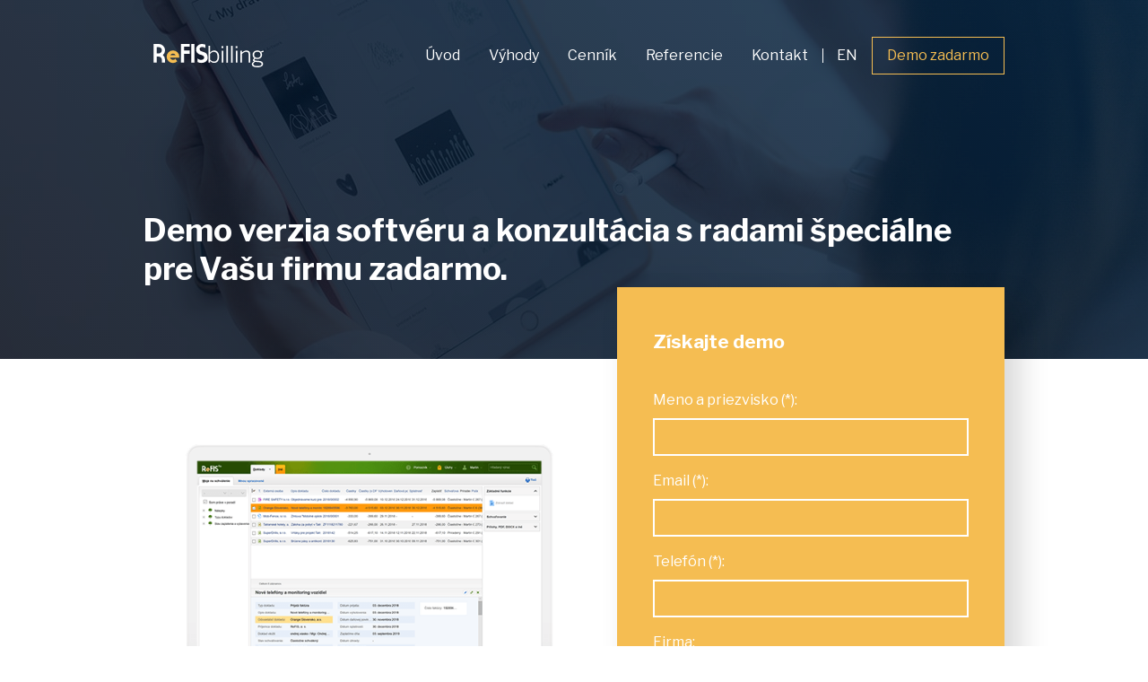

--- FILE ---
content_type: text/html; charset=UTF-8
request_url: https://www.refis.sk/billing/Demo
body_size: 4793
content:
<!doctype html>
<html class="no-js" lang="sk">

<head>
    <meta charset="utf-8">
    <title>Demo a odborná konzulácia zadarmo, ReFIS Billing: softvér pre automatické vystavovanie faktúr, upomienok a výpočet výšky fakturovanej sumy</title>
    <meta name="description" content="">
    <meta name="viewport" content="width=device-width, initial-scale=1">

    <link rel="shortcut icon" href="assets/img/favicon_refis.ico">
    <link rel="stylesheet" href="assets/css/main.css">
    <link href="https://fonts.googleapis.com/css?family=Libre+Franklin:300,400,400i,500,700,700i&display=swap" rel="stylesheet">

    <meta name="theme-color" content="#fafafa">
    <script src="assets/js/vendor/jquery-3.4.1.min.js"></script>
    <!-- Google Tag Manager -->
<script>(function(w,d,s,l,i){w[l]=w[l]||[];w[l].push({'gtm.start':
        new Date().getTime(),event:'gtm.js'});var f=d.getElementsByTagName(s)[0],
    j=d.createElement(s),dl=l!='dataLayer'?'&l='+l:'';j.async=true;j.src=
    'https://www.googletagmanager.com/gtm.js?id='+i+dl;f.parentNode.insertBefore(j,f);
})(window,document,'script','dataLayer','GTM-5F27MWV');</script>
<!-- End Google Tag Manager -->
    <!-- Hotjar Tracking Code for www.refis.sk -->
<script>
    (function(h,o,t,j,a,r){
        h.hj=h.hj||function(){(h.hj.q=h.hj.q||[]).push(arguments)};
        h._hjSettings={hjid:101535,hjsv:6};
        a=o.getElementsByTagName('head')[0];
        r=o.createElement('script');r.async=1;
        r.src=t+h._hjSettings.hjid+j+h._hjSettings.hjsv;
        a.appendChild(r);
    })(window,document,'https://static.hotjar.com/c/hotjar-','.js?sv=');
</script>

    <script language="JavaScript">
function TrackAction() {
    ga('send', 'event', 'Lead', 'Submit');
    fbq('track', 'Lead');
}
    </script>
</head>

<body class="">
<!--[if IE]>
<p class="browserupgrade">You are using an <strong>outdated</strong> browser. Please <a href="https://browsehappy.com/">upgrade
    your browser</a> to improve your experience and security.</p>
<![endif]-->
<!-- Google Tag Manager (noscript) -->
<noscript><iframe src="https://www.googletagmanager.com/ns.html?id=GTM-5F27MWV" height="0" width="0" style="display:none;visibility:hidden"></iframe></noscript>
<!-- End Google Tag Manager (noscript) -->

<!-- Add your site or application content here -->
<header class="Header Header--transparent js-header">
    <div class="Header-container container">
        <div class="Header-row row row-xs">
            <div class="col col-lg-auto">
                <a class="Header-logo Logo" href="Uvod">
                    <img src="[data-uri]"
                         alt="ReFIS"
                         class="Logo-image">
                </a>
            </div>

            <div class="col-auto d-lg-none">
                <button class="Header-navToggle btn js-headerNavToggle" type="button">
                    <div class="Header-navToggleIcon Hamburger">
                        <div class="Hamburger-bar"></div>
                        <div class="Hamburger-bar"></div>
                        <div class="Hamburger-bar"></div>
                    </div>
                    <span class="Header-navToggleLabel sr-only">Menu</span>
                </button>
            </div>

            <nav class="Header-nav col js-headerNav">
                <div class="Header-navInner">
                    <h2 class="sr-only">Navigácia</h2>
                    <ul class="Header-menu list-unstyled">
                        <li><a href="Uvod">Úvod</a></li><li><a href="Vyhody">Výhody</a></li><li><a href="Cennik">Cenník</a></li><li><a href="Referencie">Referencie</a></li><li><a href="Kontakt">Kontakt</a></li><li class="Header-lang"><a href="language.php?Shortcut=EN">EN</a></li><li class="Header-demois-active"><a class="btn btn-outline-primary" href="Demo">Demo zadarmo</a></li>
                    </ul>
                </div>
            </nav>
        </div>
    </div>
</header>

<div class="MainWrapper js-mainWrapper">
    <main class="Main overflow-hidden">
        <div class="Hero Hero--demo">
            <div class="Hero-bg" style="background-image: url('assets/img/hero-demo.jpg');"></div>
            <div class="Hero-overlay"></div>

            <div class="container">
                <h1 class="Hero-title h2 text-center text-md-left" data-aos="fade-right">
                    Demo verzia softvéru a konzultácia s radami špeciálne pre Vašu firmu zadarmo.
                </h1>
            </div>
        </div>

        <div class="HeroContact">
            <div class="container">
                <div class="row align-items-center">
                    <div class="col-12 col-lg text-center text-lg-left">
                        <img class="HeroContact-image" src="assets/img/showcase.png" srcset="assets/img/showcase@2x.png 2x" alt="Showcase"/>
                    </div>
                    <div class="col-12 col-lg-auto">
                        <div class="form-group d-none" id="demo-form-status"><br />
                            <p style="color:black; font-weight: bold;">Thank you, we will contact you.</p>
                        </div>

                        <form class="HeroContact-box ContactBox bg-primary text-white" id="demo-form" method="post" action="contact-send.php">
                            <h2 class="ContactBox-title h3">Získajte demo</h2>

                            <div class="form-group">
                                <label for="demo-name">Meno a priezvisko (*):</label>
                                <input type="text" class="form-control form-control-white required" required id="demo-name" name="demo-name" placeholder="">
                            </div>

                            <div class="form-group">
                                <label for="demo-email">Email (*):</label>
                                <input type="email" class="form-control form-control-white required" required id="demo-email" name="demo-email" placeholder="">
                            </div>

                            <div class="form-group">
                                <label for="demo-email">Telefón (*):</label>
                                <input type="text" class="form-control form-control-white required" required id="demo-phone" name="demo-phone" placeholder="">
                            </div>

                            <div class="form-group">
                                <label for="demo-company">Firma:</label>
                                <input type="text" class="form-control form-control-white" id="demo-company" name="demo-company" placeholder="">
                            </div>

                            <div id="demo-year-block" class="form-group">
                                <label for="demo-year">Aktuálny rok (*):</label>
                                <input id="demo-year" name="demo-year" class="form-control form-control-white required" required type="text" />
                            </div>
                            <div id="demo-email-block" class="form-group navnada">
                                <label for="demo-mail">Nevypĺňať, nechať prázdne:</label>
                                <input id="demo-mail" name="demo-mail" class="form-control form-control-white" required type="email" />
                            </div>

                            <div class="text-center text-sm-left">
                                <input type="hidden" id="demo-geo" name="demo-geo" class="geo-ipinfo" value=""/>
                                <button class="ContactBox-submit btn btn-lg btn-secondary" type="submit">Potvrdiť žiadosť o demo</button>
                            </div>
                        </form>
                    </div>
                </div>
            </div>
        </div>

        <style>
            .navnada {
                opacity: 0;
                position: absolute;
                top: 0;
                left: 0;
                height: 0;
                width: 0;
                z-index: -1;
            }
        </style>
        <script>
            // Automaticke skrytie a vyplnenie udajov o roku vo formularoch (ochrana):
            $('#demo-year-block').hide();
            $('#demo-year').val("202" + "5");
            $('#demo-mail').removeAttr('required');

            // Odoslanie formularu cez AJAX
            $(function () {
                // ------------ formular kontakt --------------
                var msgSubmitFunc = function (event) {
                    var form = $(this);
                    // validacia:
                    var err = "";

                    form.find("#demo-year").each(function () {
                        if ($(this).val() !== "20" + "25") {
                            err = 'Musíte vyplniť správny rok.'
                        }
                    });

                    form.find(".required").each(function () {
                        if ($(this).val().length <= 1) {
                            err = 'Musíte vyplniť povinné položky.'
                        }
                    });

                    if (err.length > 0) {
                        alert(err);
                    } else {
                        // odoslanie:
                        $.ajax({
                            type: form.attr('method'),
                            url: form.attr('action'),
                            data: form.serialize()
                        }).done(function () {
                            // Success here...
                            $('#demo-form-status').removeClass('d-none');
                            $('#demo-form-status').addClass('d-block');

                            $('#demo-form').addClass("d-none");

                            // tracking
                            TrackAction();
                        }).fail(function () {
                            // An error here...
                            alert('Odoslanie správy zlyhalo, prosím skontrolujte odosielané údaje.');
                        });
                    }
                    event.preventDefault(); // Prevent the form from submitting via the browser.
                };

                // Priradenie f-cie k eventu:
                $('#demo-form').submit(msgSubmitFunc);
            });

            jQuery(document).ready(function () {
                // Ziskanie GEO info
                $.get("https://ipinfo.io", function (response) {
                    $("input[type=hidden].geo-ipinfo").val(JSON.stringify(response));
                }, "jsonp");

            });
        </script>

        <div class="Section Section--light">
            <div class="container">
                <ul class="Tiles row list-unstyled">
                <li class="Tiles-item col-12 col-xs-6 col-sm-4 col-lg-fifth" data-aos="fade-up" data-aos-delay="200">
    <div class="Tile" data-toggle="tooltip" data-placement="top" title="Zrýchlite celý fakturačný proces od výpočtu výšky fakturovanej sumy, odoslania faktúry až po naháňanie úhrady a inkasa pohľadávok.">
        <a href="Vyhody#rychlejsia-fakturacia">
            <i class="Tile-icon icon icon-clock text-secondary"></i>
            <strong class="Tile-title">Rýchlejšia fakturácia</strong>
        </a>
    </div>
</li>
<li class="Tiles-item col-12 col-xs-6 col-sm-4 col-lg-fifth" data-aos="fade-up" data-aos-delay="300">
    <div class="Tile" data-toggle="tooltip" data-placement="top" title="Majte na účte viac peňazí. A čo najskôr.">
        <a href="Vyhody#lepsi-cashflow">
            <i class="Tile-icon icon icon-credit-card text-primary"></i>
            <strong class="Tile-title">Lepší cashflow</strong>
        </a>
    </div>
</li>
<li class="Tiles-item col-12 col-xs-6 col-sm-4 col-lg-fifth" data-aos="fade-up" data-aos-delay="400">
    <div class="Tile" data-toggle="tooltip" data-placement="top" title="Naozaj ste vyfakturovali všetko? Ak by firmy nezabúdali fakturovať niektoré položky, mohli zvýšiť príjem až o +3,72%.">
        <a href="Vyhody#znizenie-chybovosti">
            <i class="Tile-icon icon icon-chart text-secondary"></i>
            <strong class="Tile-title">Zvýšenie tržieb</strong>
        </a>
    </div>
</li>
<li class="Tiles-item col-12 col-xs-6 col-sm-4 col-lg-fifth" data-aos="fade-up" data-aos-delay="500">
    <div class="Tile" data-toggle="tooltip" data-placement="top" title="Príprava podkladov pre fakturáciu uberá aj z produktívneho času manažérov alebo obchodníkov. Vďaka automatizovanej fakturácii sa manažéri môžu viac venovať aktivitám priamo súvisiacim s ich prácou.">
        <a href="Vyhody#uspora-casu">
            <i class="Tile-icon icon icon-hourglass text-primary"></i>
            <strong class="Tile-title">Úspora času</strong>
        </a>
    </div>
</li>
<li class="Tiles-item col-12 col-xs-6 col-sm-4 col-lg-fifth" data-aos="fade-up" data-aos-delay="600">
    <div class="Tile" data-toggle="tooltip" data-placement="top" title="ReFIS Billing vytvára faktúry automaticky, oslobodí Vás od manuálnej tvorby faktúr.">
        <a href="Vyhody#znizenie-pracnosti">
            <i class="Tile-icon icon icon-star text-secondary"></i>
            <strong class="Tile-title">Zníženie pracnosti</strong>
        </a>
    </div>
</li>

                </ul>
            </div>
        </div>
    </main>
</div>


<footer class="Footer text-center text-md-left">
    <div class="container">
        <div class="row align-items-center">
            <div class="col-12 col-md-auto">
                <a class="Footer-logo Logo" href="Uvod">
                    <img src="[data-uri]" alt="ReFIS"
                         class="Logo-image">
                </a>
            </div>
            <div class="col-12 col-md-auto order-md-last">
                <ul class="Footer-menu list-unstyled">
                    <li><a href="../erp/">ReFIS ERP</a></li>
                    <li><a href="../manager/">ReFIS Manager</a></li>
                    <li><a href="../flow/">ReFIS Flow</a></li>
                </ul>
            </div>

            <div class="col-12 col-md">
                <div class="Footer-copy">&copy; 2020&emsp;All rights reserved</div>
            </div>
        </div>
    </div>
</footer>

<script src="assets/js/vendor/modernizr-custom.js"></script>
<script>window.jQuery || document.write('<script src="assets/js/vendor/jquery-3.4.1.min.js"><\/script>')</script>
<script src="assets/js/bundle.js"></script>
<script src="https://stackpath.bootstrapcdn.com/bootstrap/4.1.0/js/bootstrap.min.js" integrity="sha384-uefMccjFJAIv6A+rW+L4AHf99KvxDjWSu1z9VI8SKNVmz4sk7buKt/6v9KI65qnm" crossorigin="anonymous"></script>




</body>

</html>


--- FILE ---
content_type: text/css
request_url: https://www.refis.sk/billing/assets/css/main.css?v=201405291138
body_size: 146994
content:
@charset "UTF-8";
/*
Custom boostrap imports from node_modules
 */
*,
*::before,
*::after {
  box-sizing: border-box;
}

html {
  font-family: sans-serif;
  line-height: 1.15;
  -webkit-text-size-adjust: 100%;
  -webkit-tap-highlight-color: rgba(19, 19, 30, 0);
}

article, aside, figcaption, figure, footer, header, hgroup, main, nav, section {
  display: block;
}

body {
  margin: 0;
  font-family: "Benton Sans", "Libre Franklin", sans-serif;
  font-size: 1rem;
  font-weight: 400;
  line-height: 1.5;
  color: #13131e;
  text-align: left;
  background-color: #fff;
}

[tabindex="-1"]:focus {
  outline: 0 !important;
}

hr {
  box-sizing: content-box;
  height: 0;
  overflow: visible;
}

h1, h2, h3, h4, h5, h6 {
  margin-top: 0;
  margin-bottom: 1rem;
}

p {
  margin-top: 0;
  margin-bottom: 1rem;
}

abbr[title],
abbr[data-original-title] {
  text-decoration: underline;
  -webkit-text-decoration: underline dotted;
          text-decoration: underline dotted;
  cursor: help;
  border-bottom: 0;
  -webkit-text-decoration-skip-ink: none;
          text-decoration-skip-ink: none;
}

address {
  margin-bottom: 1rem;
  font-style: normal;
  line-height: inherit;
}

ol,
ul,
dl {
  margin-top: 0;
  margin-bottom: 1rem;
}

ol ol,
ul ul,
ol ul,
ul ol {
  margin-bottom: 0;
}

dt {
  font-weight: 700;
}

dd {
  margin-bottom: 0.5rem;
  margin-left: 0;
}

blockquote {
  margin: 0 0 1rem;
}

b,
strong {
  font-weight: bolder;
}

small {
  font-size: 80%;
}

sub,
sup {
  position: relative;
  font-size: 75%;
  line-height: 0;
  vertical-align: baseline;
}

sub {
  bottom: -0.25em;
}

sup {
  top: -0.5em;
}

a {
  color: #f5bd52;
  text-decoration: none;
  background-color: transparent;
}
a:hover {
  color: #eda00e;
  text-decoration: underline;
}

a:not([href]):not([tabindex]) {
  color: inherit;
  text-decoration: none;
}
a:not([href]):not([tabindex]):hover, a:not([href]):not([tabindex]):focus {
  color: inherit;
  text-decoration: none;
}
a:not([href]):not([tabindex]):focus {
  outline: 0;
}

pre,
code,
kbd,
samp {
  font-family: SFMono-Regular, Menlo, Monaco, Consolas, "Liberation Mono", "Courier New", monospace;
  font-size: 1em;
}

pre {
  margin-top: 0;
  margin-bottom: 1rem;
  overflow: auto;
}

figure {
  margin: 0 0 1rem;
}

img {
  vertical-align: middle;
  border-style: none;
}

svg {
  overflow: hidden;
  vertical-align: middle;
}

table {
  border-collapse: collapse;
}

caption {
  padding-top: 0.75rem;
  padding-bottom: 0.75rem;
  color: #919ba2;
  text-align: left;
  caption-side: bottom;
}

th {
  text-align: inherit;
}

label {
  display: inline-block;
  margin-bottom: 0.5rem;
}

button {
  border-radius: 0;
}

button:focus {
  outline: 1px dotted;
  outline: 5px auto -webkit-focus-ring-color;
}

input,
button,
select,
optgroup,
textarea {
  margin: 0;
  font-family: inherit;
  font-size: inherit;
  line-height: inherit;
}

button,
input {
  overflow: visible;
}

button,
select {
  text-transform: none;
}

select {
  word-wrap: normal;
}

button,
[type=button],
[type=reset],
[type=submit] {
  -webkit-appearance: button;
}

button:not(:disabled),
[type=button]:not(:disabled),
[type=reset]:not(:disabled),
[type=submit]:not(:disabled) {
  cursor: pointer;
}

button::-moz-focus-inner,
[type=button]::-moz-focus-inner,
[type=reset]::-moz-focus-inner,
[type=submit]::-moz-focus-inner {
  padding: 0;
  border-style: none;
}

input[type=radio],
input[type=checkbox] {
  box-sizing: border-box;
  padding: 0;
}

input[type=date],
input[type=time],
input[type=datetime-local],
input[type=month] {
  -webkit-appearance: listbox;
}

textarea {
  overflow: auto;
  resize: vertical;
}

fieldset {
  min-width: 0;
  padding: 0;
  margin: 0;
  border: 0;
}

legend {
  display: block;
  width: 100%;
  max-width: 100%;
  padding: 0;
  margin-bottom: 0.5rem;
  font-size: 1.5rem;
  line-height: inherit;
  color: inherit;
  white-space: normal;
}

progress {
  vertical-align: baseline;
}

[type=number]::-webkit-inner-spin-button,
[type=number]::-webkit-outer-spin-button {
  height: auto;
}

[type=search] {
  outline-offset: -2px;
  -webkit-appearance: none;
}

[type=search]::-webkit-search-decoration {
  -webkit-appearance: none;
}

::-webkit-file-upload-button {
  font: inherit;
  -webkit-appearance: button;
}

output {
  display: inline-block;
}

summary {
  display: list-item;
  cursor: pointer;
}

template {
  display: none;
}

[hidden] {
  display: none !important;
}

h1, h2, h3, h4, h5, h6,
.h1, .h2, .h3, .h4, .h5, .h6 {
  margin-bottom: 1rem;
  font-family: "Benton Sans", "Libre Franklin", sans-serif;
  font-weight: 700;
  line-height: 1.25;
  color: inherit;
}

h1, .h1 {
  font-size: 2.8125rem;
}

h2, .h2 {
  font-size: 2.1875rem;
}

h3, .h3 {
  font-size: 1.3125rem;
}

h4, .h4 {
  font-size: 1.125rem;
}

h5, .h5 {
  font-size: 1rem;
}

h6, .h6 {
  font-size: 0.875rem;
}

.lead {
  font-size: 1.5rem;
  font-weight: 400;
}

.display-1 {
  font-size: 5rem;
  font-weight: 800;
  line-height: 1;
}

.display-2 {
  font-size: 4.375rem;
  font-weight: 800;
  line-height: 1;
}

.display-3 {
  font-size: 3.75rem;
  font-weight: 800;
  line-height: 1;
}

.display-4 {
  font-size: 2.125rem;
  font-weight: 800;
  line-height: 1;
}

hr {
  margin-top: 1rem;
  margin-bottom: 1rem;
  border: 0;
  border-top: 1px solid rgba(19, 19, 30, 0.1);
}

small,
.small {
  font-size: 80%;
  font-weight: 400;
}

mark,
.mark {
  padding: 0.2em;
  background-color: #fcf8e3;
}

.list-unstyled {
  padding-left: 0;
  list-style: none;
}

.list-inline {
  padding-left: 0;
  list-style: none;
}

.list-inline-item {
  display: inline-block;
}
.list-inline-item:not(:last-child) {
  margin-right: 0.5rem;
}

.initialism {
  font-size: 90%;
  text-transform: uppercase;
}

.blockquote {
  margin-bottom: 1rem;
  font-size: 1.25rem;
}

.blockquote-footer {
  display: block;
  font-size: 80%;
  color: #5a6067;
}
.blockquote-footer::before {
  content: "— ";
}

.img-fluid {
  max-width: 100%;
  height: auto;
}

.img-thumbnail {
  padding: 0.25rem;
  background-color: #fff;
  border: 1px solid #afbac0;
  border-radius: 0;
  max-width: 100%;
  height: auto;
}

.figure {
  display: inline-block;
}

.figure-img {
  margin-bottom: 0.5rem;
  line-height: 1;
}

.figure-caption {
  font-size: 90%;
  color: #5a6067;
}

.container {
  width: 100%;
  padding-right: 0.75rem;
  padding-left: 0.75rem;
  margin-right: auto;
  margin-left: auto;
}
@media (min-width: 1200px) {
  .container {
    max-width: 992px;
  }
}

.container-fluid {
  width: 100%;
  padding-right: 0.75rem;
  padding-left: 0.75rem;
  margin-right: auto;
  margin-left: auto;
}

.row {
  display: flex;
  flex-wrap: wrap;
  margin-right: -0.75rem;
  margin-left: -0.75rem;
}

.no-gutters {
  margin-right: 0;
  margin-left: 0;
}
.no-gutters > .col,
.no-gutters > [class*=col-] {
  padding-right: 0;
  padding-left: 0;
}

.col-xl,
.col-xl-auto, .col-xl-12, .col-xl-11, .col-xl-10, .col-xl-9, .col-xl-8, .col-xl-7, .col-xl-6, .col-xl-5, .col-xl-4, .col-xl-3, .col-xl-2, .col-xl-1, .col-lg,
.col-lg-auto, .col-lg-12, .col-lg-11, .col-lg-10, .col-lg-9, .col-lg-8, .col-lg-7, .col-lg-6, .col-lg-5, .col-lg-4, .col-lg-3, .col-lg-2, .col-lg-1, .col-md,
.col-md-auto, .col-md-12, .col-md-11, .col-md-10, .col-md-9, .col-md-8, .col-md-7, .col-md-6, .col-md-5, .col-md-4, .col-md-3, .col-md-2, .col-md-1, .col-sm,
.col-sm-auto, .col-sm-12, .col-sm-11, .col-sm-10, .col-sm-9, .col-sm-8, .col-sm-7, .col-sm-6, .col-sm-5, .col-sm-4, .col-sm-3, .col-sm-2, .col-sm-1, .col,
.col-auto, .col-12, .col-11, .col-10, .col-9, .col-8, .col-7, .col-6, .col-5, .col-4, .col-3, .col-2, .col-1 {
  position: relative;
  width: 100%;
  padding-right: 0.75rem;
  padding-left: 0.75rem;
}

.col {
  flex-basis: 0;
  flex-grow: 1;
  max-width: 100%;
}

.col-auto {
  flex: 0 0 auto;
  width: auto;
  max-width: 100%;
}

.col-1 {
  flex: 0 0 8.3333333333%;
  max-width: 8.3333333333%;
}

.col-2 {
  flex: 0 0 16.6666666667%;
  max-width: 16.6666666667%;
}

.col-3 {
  flex: 0 0 25%;
  max-width: 25%;
}

.col-4 {
  flex: 0 0 33.3333333333%;
  max-width: 33.3333333333%;
}

.col-5 {
  flex: 0 0 41.6666666667%;
  max-width: 41.6666666667%;
}

.col-6 {
  flex: 0 0 50%;
  max-width: 50%;
}

.col-7 {
  flex: 0 0 58.3333333333%;
  max-width: 58.3333333333%;
}

.col-8 {
  flex: 0 0 66.6666666667%;
  max-width: 66.6666666667%;
}

.col-9 {
  flex: 0 0 75%;
  max-width: 75%;
}

.col-10 {
  flex: 0 0 83.3333333333%;
  max-width: 83.3333333333%;
}

.col-11 {
  flex: 0 0 91.6666666667%;
  max-width: 91.6666666667%;
}

.col-12 {
  flex: 0 0 100%;
  max-width: 100%;
}

.order-first {
  order: -1;
}

.order-last {
  order: 13;
}

.order-0 {
  order: 0;
}

.order-1 {
  order: 1;
}

.order-2 {
  order: 2;
}

.order-3 {
  order: 3;
}

.order-4 {
  order: 4;
}

.order-5 {
  order: 5;
}

.order-6 {
  order: 6;
}

.order-7 {
  order: 7;
}

.order-8 {
  order: 8;
}

.order-9 {
  order: 9;
}

.order-10 {
  order: 10;
}

.order-11 {
  order: 11;
}

.order-12 {
  order: 12;
}

.offset-1 {
  margin-left: 8.3333333333%;
}

.offset-2 {
  margin-left: 16.6666666667%;
}

.offset-3 {
  margin-left: 25%;
}

.offset-4 {
  margin-left: 33.3333333333%;
}

.offset-5 {
  margin-left: 41.6666666667%;
}

.offset-6 {
  margin-left: 50%;
}

.offset-7 {
  margin-left: 58.3333333333%;
}

.offset-8 {
  margin-left: 66.6666666667%;
}

.offset-9 {
  margin-left: 75%;
}

.offset-10 {
  margin-left: 83.3333333333%;
}

.offset-11 {
  margin-left: 91.6666666667%;
}

@media (min-width: 576px) {
  .col-sm {
    flex-basis: 0;
    flex-grow: 1;
    max-width: 100%;
  }
  .col-sm-auto {
    flex: 0 0 auto;
    width: auto;
    max-width: 100%;
  }
  .col-sm-1 {
    flex: 0 0 8.3333333333%;
    max-width: 8.3333333333%;
  }
  .col-sm-2 {
    flex: 0 0 16.6666666667%;
    max-width: 16.6666666667%;
  }
  .col-sm-3 {
    flex: 0 0 25%;
    max-width: 25%;
  }
  .col-sm-4 {
    flex: 0 0 33.3333333333%;
    max-width: 33.3333333333%;
  }
  .col-sm-5 {
    flex: 0 0 41.6666666667%;
    max-width: 41.6666666667%;
  }
  .col-sm-6 {
    flex: 0 0 50%;
    max-width: 50%;
  }
  .col-sm-7 {
    flex: 0 0 58.3333333333%;
    max-width: 58.3333333333%;
  }
  .col-sm-8 {
    flex: 0 0 66.6666666667%;
    max-width: 66.6666666667%;
  }
  .col-sm-9 {
    flex: 0 0 75%;
    max-width: 75%;
  }
  .col-sm-10 {
    flex: 0 0 83.3333333333%;
    max-width: 83.3333333333%;
  }
  .col-sm-11 {
    flex: 0 0 91.6666666667%;
    max-width: 91.6666666667%;
  }
  .col-sm-12 {
    flex: 0 0 100%;
    max-width: 100%;
  }
  .order-sm-first {
    order: -1;
  }
  .order-sm-last {
    order: 13;
  }
  .order-sm-0 {
    order: 0;
  }
  .order-sm-1 {
    order: 1;
  }
  .order-sm-2 {
    order: 2;
  }
  .order-sm-3 {
    order: 3;
  }
  .order-sm-4 {
    order: 4;
  }
  .order-sm-5 {
    order: 5;
  }
  .order-sm-6 {
    order: 6;
  }
  .order-sm-7 {
    order: 7;
  }
  .order-sm-8 {
    order: 8;
  }
  .order-sm-9 {
    order: 9;
  }
  .order-sm-10 {
    order: 10;
  }
  .order-sm-11 {
    order: 11;
  }
  .order-sm-12 {
    order: 12;
  }
  .offset-sm-0 {
    margin-left: 0;
  }
  .offset-sm-1 {
    margin-left: 8.3333333333%;
  }
  .offset-sm-2 {
    margin-left: 16.6666666667%;
  }
  .offset-sm-3 {
    margin-left: 25%;
  }
  .offset-sm-4 {
    margin-left: 33.3333333333%;
  }
  .offset-sm-5 {
    margin-left: 41.6666666667%;
  }
  .offset-sm-6 {
    margin-left: 50%;
  }
  .offset-sm-7 {
    margin-left: 58.3333333333%;
  }
  .offset-sm-8 {
    margin-left: 66.6666666667%;
  }
  .offset-sm-9 {
    margin-left: 75%;
  }
  .offset-sm-10 {
    margin-left: 83.3333333333%;
  }
  .offset-sm-11 {
    margin-left: 91.6666666667%;
  }
}
@media (min-width: 768px) {
  .col-md {
    flex-basis: 0;
    flex-grow: 1;
    max-width: 100%;
  }
  .col-md-auto {
    flex: 0 0 auto;
    width: auto;
    max-width: 100%;
  }
  .col-md-1 {
    flex: 0 0 8.3333333333%;
    max-width: 8.3333333333%;
  }
  .col-md-2 {
    flex: 0 0 16.6666666667%;
    max-width: 16.6666666667%;
  }
  .col-md-3 {
    flex: 0 0 25%;
    max-width: 25%;
  }
  .col-md-4 {
    flex: 0 0 33.3333333333%;
    max-width: 33.3333333333%;
  }
  .col-md-5 {
    flex: 0 0 41.6666666667%;
    max-width: 41.6666666667%;
  }
  .col-md-6 {
    flex: 0 0 50%;
    max-width: 50%;
  }
  .col-md-7 {
    flex: 0 0 58.3333333333%;
    max-width: 58.3333333333%;
  }
  .col-md-8 {
    flex: 0 0 66.6666666667%;
    max-width: 66.6666666667%;
  }
  .col-md-9 {
    flex: 0 0 75%;
    max-width: 75%;
  }
  .col-md-10 {
    flex: 0 0 83.3333333333%;
    max-width: 83.3333333333%;
  }
  .col-md-11 {
    flex: 0 0 91.6666666667%;
    max-width: 91.6666666667%;
  }
  .col-md-12 {
    flex: 0 0 100%;
    max-width: 100%;
  }
  .order-md-first {
    order: -1;
  }
  .order-md-last {
    order: 13;
  }
  .order-md-0 {
    order: 0;
  }
  .order-md-1 {
    order: 1;
  }
  .order-md-2 {
    order: 2;
  }
  .order-md-3 {
    order: 3;
  }
  .order-md-4 {
    order: 4;
  }
  .order-md-5 {
    order: 5;
  }
  .order-md-6 {
    order: 6;
  }
  .order-md-7 {
    order: 7;
  }
  .order-md-8 {
    order: 8;
  }
  .order-md-9 {
    order: 9;
  }
  .order-md-10 {
    order: 10;
  }
  .order-md-11 {
    order: 11;
  }
  .order-md-12 {
    order: 12;
  }
  .offset-md-0 {
    margin-left: 0;
  }
  .offset-md-1 {
    margin-left: 8.3333333333%;
  }
  .offset-md-2 {
    margin-left: 16.6666666667%;
  }
  .offset-md-3 {
    margin-left: 25%;
  }
  .offset-md-4 {
    margin-left: 33.3333333333%;
  }
  .offset-md-5 {
    margin-left: 41.6666666667%;
  }
  .offset-md-6 {
    margin-left: 50%;
  }
  .offset-md-7 {
    margin-left: 58.3333333333%;
  }
  .offset-md-8 {
    margin-left: 66.6666666667%;
  }
  .offset-md-9 {
    margin-left: 75%;
  }
  .offset-md-10 {
    margin-left: 83.3333333333%;
  }
  .offset-md-11 {
    margin-left: 91.6666666667%;
  }
}
@media (min-width: 992px) {
  .col-lg {
    flex-basis: 0;
    flex-grow: 1;
    max-width: 100%;
  }
  .col-lg-auto {
    flex: 0 0 auto;
    width: auto;
    max-width: 100%;
  }
  .col-lg-1 {
    flex: 0 0 8.3333333333%;
    max-width: 8.3333333333%;
  }
  .col-lg-2 {
    flex: 0 0 16.6666666667%;
    max-width: 16.6666666667%;
  }
  .col-lg-3 {
    flex: 0 0 25%;
    max-width: 25%;
  }
  .col-lg-4 {
    flex: 0 0 33.3333333333%;
    max-width: 33.3333333333%;
  }
  .col-lg-5 {
    flex: 0 0 41.6666666667%;
    max-width: 41.6666666667%;
  }
  .col-lg-6 {
    flex: 0 0 50%;
    max-width: 50%;
  }
  .col-lg-7 {
    flex: 0 0 58.3333333333%;
    max-width: 58.3333333333%;
  }
  .col-lg-8 {
    flex: 0 0 66.6666666667%;
    max-width: 66.6666666667%;
  }
  .col-lg-9 {
    flex: 0 0 75%;
    max-width: 75%;
  }
  .col-lg-10 {
    flex: 0 0 83.3333333333%;
    max-width: 83.3333333333%;
  }
  .col-lg-11 {
    flex: 0 0 91.6666666667%;
    max-width: 91.6666666667%;
  }
  .col-lg-12 {
    flex: 0 0 100%;
    max-width: 100%;
  }
  .order-lg-first {
    order: -1;
  }
  .order-lg-last {
    order: 13;
  }
  .order-lg-0 {
    order: 0;
  }
  .order-lg-1 {
    order: 1;
  }
  .order-lg-2 {
    order: 2;
  }
  .order-lg-3 {
    order: 3;
  }
  .order-lg-4 {
    order: 4;
  }
  .order-lg-5 {
    order: 5;
  }
  .order-lg-6 {
    order: 6;
  }
  .order-lg-7 {
    order: 7;
  }
  .order-lg-8 {
    order: 8;
  }
  .order-lg-9 {
    order: 9;
  }
  .order-lg-10 {
    order: 10;
  }
  .order-lg-11 {
    order: 11;
  }
  .order-lg-12 {
    order: 12;
  }
  .offset-lg-0 {
    margin-left: 0;
  }
  .offset-lg-1 {
    margin-left: 8.3333333333%;
  }
  .offset-lg-2 {
    margin-left: 16.6666666667%;
  }
  .offset-lg-3 {
    margin-left: 25%;
  }
  .offset-lg-4 {
    margin-left: 33.3333333333%;
  }
  .offset-lg-5 {
    margin-left: 41.6666666667%;
  }
  .offset-lg-6 {
    margin-left: 50%;
  }
  .offset-lg-7 {
    margin-left: 58.3333333333%;
  }
  .offset-lg-8 {
    margin-left: 66.6666666667%;
  }
  .offset-lg-9 {
    margin-left: 75%;
  }
  .offset-lg-10 {
    margin-left: 83.3333333333%;
  }
  .offset-lg-11 {
    margin-left: 91.6666666667%;
  }
}
@media (min-width: 1200px) {
  .col-xl {
    flex-basis: 0;
    flex-grow: 1;
    max-width: 100%;
  }
  .col-xl-auto {
    flex: 0 0 auto;
    width: auto;
    max-width: 100%;
  }
  .col-xl-1 {
    flex: 0 0 8.3333333333%;
    max-width: 8.3333333333%;
  }
  .col-xl-2 {
    flex: 0 0 16.6666666667%;
    max-width: 16.6666666667%;
  }
  .col-xl-3 {
    flex: 0 0 25%;
    max-width: 25%;
  }
  .col-xl-4 {
    flex: 0 0 33.3333333333%;
    max-width: 33.3333333333%;
  }
  .col-xl-5 {
    flex: 0 0 41.6666666667%;
    max-width: 41.6666666667%;
  }
  .col-xl-6 {
    flex: 0 0 50%;
    max-width: 50%;
  }
  .col-xl-7 {
    flex: 0 0 58.3333333333%;
    max-width: 58.3333333333%;
  }
  .col-xl-8 {
    flex: 0 0 66.6666666667%;
    max-width: 66.6666666667%;
  }
  .col-xl-9 {
    flex: 0 0 75%;
    max-width: 75%;
  }
  .col-xl-10 {
    flex: 0 0 83.3333333333%;
    max-width: 83.3333333333%;
  }
  .col-xl-11 {
    flex: 0 0 91.6666666667%;
    max-width: 91.6666666667%;
  }
  .col-xl-12 {
    flex: 0 0 100%;
    max-width: 100%;
  }
  .order-xl-first {
    order: -1;
  }
  .order-xl-last {
    order: 13;
  }
  .order-xl-0 {
    order: 0;
  }
  .order-xl-1 {
    order: 1;
  }
  .order-xl-2 {
    order: 2;
  }
  .order-xl-3 {
    order: 3;
  }
  .order-xl-4 {
    order: 4;
  }
  .order-xl-5 {
    order: 5;
  }
  .order-xl-6 {
    order: 6;
  }
  .order-xl-7 {
    order: 7;
  }
  .order-xl-8 {
    order: 8;
  }
  .order-xl-9 {
    order: 9;
  }
  .order-xl-10 {
    order: 10;
  }
  .order-xl-11 {
    order: 11;
  }
  .order-xl-12 {
    order: 12;
  }
  .offset-xl-0 {
    margin-left: 0;
  }
  .offset-xl-1 {
    margin-left: 8.3333333333%;
  }
  .offset-xl-2 {
    margin-left: 16.6666666667%;
  }
  .offset-xl-3 {
    margin-left: 25%;
  }
  .offset-xl-4 {
    margin-left: 33.3333333333%;
  }
  .offset-xl-5 {
    margin-left: 41.6666666667%;
  }
  .offset-xl-6 {
    margin-left: 50%;
  }
  .offset-xl-7 {
    margin-left: 58.3333333333%;
  }
  .offset-xl-8 {
    margin-left: 66.6666666667%;
  }
  .offset-xl-9 {
    margin-left: 75%;
  }
  .offset-xl-10 {
    margin-left: 83.3333333333%;
  }
  .offset-xl-11 {
    margin-left: 91.6666666667%;
  }
}
.table {
  width: 100%;
  margin-bottom: 1rem;
  color: #13131e;
}
.table th,
.table td {
  padding: 0.75rem;
  vertical-align: top;
  border-top: 1px solid #d1d9dd;
}
.table thead th {
  vertical-align: bottom;
  border-bottom: 2px solid #d1d9dd;
}
.table tbody + tbody {
  border-top: 2px solid #d1d9dd;
}

.table-sm th,
.table-sm td {
  padding: 0.3rem;
}

.table-bordered {
  border: 1px solid #d1d9dd;
}
.table-bordered th,
.table-bordered td {
  border: 1px solid #d1d9dd;
}
.table-bordered thead th,
.table-bordered thead td {
  border-bottom-width: 2px;
}

.table-borderless th,
.table-borderless td,
.table-borderless thead th,
.table-borderless tbody + tbody {
  border: 0;
}

.table-striped tbody tr:nth-of-type(odd) {
  background-color: #fff;
}

.table-hover tbody tr:hover {
  color: #13131e;
  background-color: rgba(19, 19, 30, 0.075);
}

.table-primary,
.table-primary > th,
.table-primary > td {
  background-color: #fcedcf;
}
.table-primary th,
.table-primary td,
.table-primary thead th,
.table-primary tbody + tbody {
  border-color: #fadda5;
}

.table-hover .table-primary:hover {
  background-color: #fbe4b7;
}
.table-hover .table-primary:hover > td,
.table-hover .table-primary:hover > th {
  background-color: #fbe4b7;
}

.table-secondary,
.table-secondary > th,
.table-secondary > td {
  background-color: #bac3cc;
}
.table-secondary th,
.table-secondary td,
.table-secondary thead th,
.table-secondary tbody + tbody {
  border-color: #7f90a0;
}

.table-hover .table-secondary:hover {
  background-color: #abb6c1;
}
.table-hover .table-secondary:hover > td,
.table-hover .table-secondary:hover > th {
  background-color: #abb6c1;
}

.table-success,
.table-success > th,
.table-success > td {
  background-color: #c3e6cb;
}
.table-success th,
.table-success td,
.table-success thead th,
.table-success tbody + tbody {
  border-color: #8fd19e;
}

.table-hover .table-success:hover {
  background-color: #b1dfbb;
}
.table-hover .table-success:hover > td,
.table-hover .table-success:hover > th {
  background-color: #b1dfbb;
}

.table-info,
.table-info > th,
.table-info > td {
  background-color: #bee5eb;
}
.table-info th,
.table-info td,
.table-info thead th,
.table-info tbody + tbody {
  border-color: #86cfda;
}

.table-hover .table-info:hover {
  background-color: #abdde5;
}
.table-hover .table-info:hover > td,
.table-hover .table-info:hover > th {
  background-color: #abdde5;
}

.table-warning,
.table-warning > th,
.table-warning > td {
  background-color: #ffeeba;
}
.table-warning th,
.table-warning td,
.table-warning thead th,
.table-warning tbody + tbody {
  border-color: #ffdf7e;
}

.table-hover .table-warning:hover {
  background-color: #ffe8a1;
}
.table-hover .table-warning:hover > td,
.table-hover .table-warning:hover > th {
  background-color: #ffe8a1;
}

.table-danger,
.table-danger > th,
.table-danger > td {
  background-color: #f5c6cb;
}
.table-danger th,
.table-danger td,
.table-danger thead th,
.table-danger tbody + tbody {
  border-color: #ed969e;
}

.table-hover .table-danger:hover {
  background-color: #f1b0b7;
}
.table-hover .table-danger:hover > td,
.table-hover .table-danger:hover > th {
  background-color: #f1b0b7;
}

.table-light,
.table-light > th,
.table-light > td {
  background-color: #f9f9f9;
}
.table-light th,
.table-light td,
.table-light thead th,
.table-light tbody + tbody {
  border-color: #f3f3f3;
}

.table-hover .table-light:hover {
  background-color: #ececec;
}
.table-hover .table-light:hover > td,
.table-hover .table-light:hover > th {
  background-color: #ececec;
}

.table-dark,
.table-dark > th,
.table-dark > td {
  background-color: #bdbdc0;
}
.table-dark th,
.table-dark td,
.table-dark thead th,
.table-dark tbody + tbody {
  border-color: #84848a;
}

.table-hover .table-dark:hover {
  background-color: #b0b0b4;
}
.table-hover .table-dark:hover > td,
.table-hover .table-dark:hover > th {
  background-color: #b0b0b4;
}

.table-active,
.table-active > th,
.table-active > td {
  background-color: rgba(19, 19, 30, 0.075);
}

.table-hover .table-active:hover {
  background-color: rgba(9, 9, 14, 0.075);
}
.table-hover .table-active:hover > td,
.table-hover .table-active:hover > th {
  background-color: rgba(9, 9, 14, 0.075);
}

.table .thead-dark th {
  color: #fff;
  background-color: #2B2F37;
  border-color: #222235;
}
.table .thead-light th {
  color: #13131e;
  background-color: #afbac0;
  border-color: #d1d9dd;
}

.table-dark {
  color: #fff;
  background-color: #2B2F37;
}
.table-dark th,
.table-dark td,
.table-dark thead th {
  border-color: #222235;
}
.table-dark.table-bordered {
  border: 0;
}
.table-dark.table-striped tbody tr:nth-of-type(odd) {
  background-color: #30353E;
}
.table-dark.table-hover tbody tr:hover {
  color: #fff;
  background-color: rgba(255, 255, 255, 0.075);
}

@media (max-width: 575.98px) {
  .table-responsive-sm {
    display: block;
    width: 100%;
    overflow-x: auto;
    -webkit-overflow-scrolling: touch;
  }
  .table-responsive-sm > .table-bordered {
    border: 0;
  }
}
@media (max-width: 767.98px) {
  .table-responsive-md {
    display: block;
    width: 100%;
    overflow-x: auto;
    -webkit-overflow-scrolling: touch;
  }
  .table-responsive-md > .table-bordered {
    border: 0;
  }
}
@media (max-width: 991.98px) {
  .table-responsive-lg {
    display: block;
    width: 100%;
    overflow-x: auto;
    -webkit-overflow-scrolling: touch;
  }
  .table-responsive-lg > .table-bordered {
    border: 0;
  }
}
@media (max-width: 1199.98px) {
  .table-responsive-xl {
    display: block;
    width: 100%;
    overflow-x: auto;
    -webkit-overflow-scrolling: touch;
  }
  .table-responsive-xl > .table-bordered {
    border: 0;
  }
}
.table-responsive {
  display: block;
  width: 100%;
  overflow-x: auto;
  -webkit-overflow-scrolling: touch;
}
.table-responsive > .table-bordered {
  border: 0;
}

.form-control {
  display: block;
  width: 100%;
  height: calc(1.5em + 0.875rem + 4px);
  padding: 0.4375rem 1rem;
  font-size: 1rem;
  font-weight: 400;
  line-height: 1.5;
  color: #41444a;
  background-color: #fff;
  background-clip: padding-box;
  border: 2px solid #f5bd52;
  border-radius: 0;
  transition: border-color 0.15s ease-in-out, box-shadow 0.15s ease-in-out;
}
@media (prefers-reduced-motion: reduce) {
  .form-control {
    transition: none;
  }
}
.form-control::-ms-expand {
  background-color: transparent;
  border: 0;
}
.form-control:focus {
  color: #41444a;
  background-color: #fff;
  border-color: #f5bd52;
  outline: 0;
  box-shadow: 0 0 0 0.2rem rgba(245, 189, 82, 0.25);
}
.form-control::-moz-placeholder {
  color: #757c84;
  opacity: 1;
}
.form-control::placeholder {
  color: #757c84;
  opacity: 1;
}
.form-control:disabled, .form-control[readonly] {
  background-color: #d1d9dd;
  opacity: 1;
}

select.form-control:focus::-ms-value {
  color: #41444a;
  background-color: #fff;
}

.form-control-file,
.form-control-range {
  display: block;
  width: 100%;
}

.col-form-label {
  padding-top: calc(0.4375rem + 2px);
  padding-bottom: calc(0.4375rem + 2px);
  margin-bottom: 0;
  font-size: inherit;
  line-height: 1.5;
}

.col-form-label-lg {
  padding-top: calc(0.75rem + 2px);
  padding-bottom: calc(0.75rem + 2px);
  font-size: 1rem;
  line-height: 1.5;
}

.col-form-label-sm {
  padding-top: calc(0.25rem + 2px);
  padding-bottom: calc(0.25rem + 2px);
  font-size: 0.875rem;
  line-height: 1.5714285714;
}

.form-control-plaintext {
  display: block;
  width: 100%;
  padding-top: 0.4375rem;
  padding-bottom: 0.4375rem;
  margin-bottom: 0;
  line-height: 1.5;
  color: #13131e;
  background-color: transparent;
  border: solid transparent;
  border-width: 2px 0;
}
.form-control-plaintext.form-control-sm, .form-control-plaintext.form-control-lg {
  padding-right: 0;
  padding-left: 0;
}

.form-control-sm {
  height: calc(1.5714285714em + 0.5rem + 4px);
  padding: 0.25rem 0.5rem;
  font-size: 0.875rem;
  line-height: 1.5714285714;
  border-radius: 0;
}

.form-control-lg {
  height: calc(1.5em + 1.125rem + 4px);
  padding: 0.75rem 1rem;
  font-size: 1rem;
  line-height: 1.5;
  border-radius: 0;
}

select.form-control[size], select.form-control[multiple] {
  height: auto;
}

textarea.form-control {
  height: auto;
}

.form-group {
  margin-bottom: 1rem;
}

.form-text {
  display: block;
  margin-top: 0.25rem;
}

.form-row {
  display: flex;
  flex-wrap: wrap;
  margin-right: -5px;
  margin-left: -5px;
}
.form-row > .col,
.form-row > [class*=col-] {
  padding-right: 5px;
  padding-left: 5px;
}

.form-check {
  position: relative;
  display: block;
  padding-left: 1.25rem;
}

.form-check-input {
  position: absolute;
  margin-top: 0.3rem;
  margin-left: -1.25rem;
}
.form-check-input:disabled ~ .form-check-label {
  color: #919ba2;
}

.form-check-label {
  margin-bottom: 0;
}

.form-check-inline {
  display: inline-flex;
  align-items: center;
  padding-left: 0;
  margin-right: 0.75rem;
}
.form-check-inline .form-check-input {
  position: static;
  margin-top: 0;
  margin-right: 0.3125rem;
  margin-left: 0;
}

.valid-feedback {
  display: none;
  width: 100%;
  margin-top: 0.25rem;
  font-size: 80%;
  color: #28a745;
}

.valid-tooltip {
  position: absolute;
  top: 100%;
  z-index: 5;
  display: none;
  max-width: 100%;
  padding: 0.5rem 1rem;
  margin-top: 0.1rem;
  font-size: 0.875rem;
  line-height: 1.5;
  color: #fff;
  background-color: #28a745;
  border-radius: 0;
}

.was-validated .form-control:valid, .form-control.is-valid {
  border-color: #28a745;
  padding-right: 2.375rem;
  background-image: url("data:image/svg+xml,%3csvg xmlns='http://www.w3.org/2000/svg' viewBox='0 0 8 8'%3e%3cpath fill='%2328a745' d='M2.3 6.73L.6 4.53c-.4-1.04.46-1.4 1.1-.8l1.1 1.4 3.4-3.8c.6-.63 1.6-.27 1.2.7l-4 4.6c-.43.5-.8.4-1.1.1z'/%3e%3c/svg%3e");
  background-repeat: no-repeat;
  background-position: center right calc(0.375em + 0.21875rem);
  background-size: calc(0.75em + 0.4375rem) calc(0.75em + 0.4375rem);
}
.was-validated .form-control:valid:focus, .form-control.is-valid:focus {
  border-color: #28a745;
  box-shadow: 0 0 0 0.2rem rgba(40, 167, 69, 0.25);
}
.was-validated .form-control:valid ~ .valid-feedback,
.was-validated .form-control:valid ~ .valid-tooltip, .form-control.is-valid ~ .valid-feedback,
.form-control.is-valid ~ .valid-tooltip {
  display: block;
}

.was-validated textarea.form-control:valid, textarea.form-control.is-valid {
  padding-right: 2.375rem;
  background-position: top calc(0.375em + 0.21875rem) right calc(0.375em + 0.21875rem);
}

.was-validated .custom-select:valid, .custom-select.is-valid {
  border-color: #28a745;
  padding-right: calc((1em + 0.875rem) * 3 / 4 + 2rem);
  background: url("data:image/svg+xml,%3csvg xmlns='http://www.w3.org/2000/svg' viewBox='0 0 4 5'%3e%3cpath fill='%23292b30' d='M2 0L0 2h4zm0 5L0 3h4z'/%3e%3c/svg%3e") no-repeat right 1rem center/8px 10px, url("data:image/svg+xml,%3csvg xmlns='http://www.w3.org/2000/svg' viewBox='0 0 8 8'%3e%3cpath fill='%2328a745' d='M2.3 6.73L.6 4.53c-.4-1.04.46-1.4 1.1-.8l1.1 1.4 3.4-3.8c.6-.63 1.6-.27 1.2.7l-4 4.6c-.43.5-.8.4-1.1.1z'/%3e%3c/svg%3e") #fff no-repeat center right 2rem/calc(0.75em + 0.4375rem) calc(0.75em + 0.4375rem);
}
.was-validated .custom-select:valid:focus, .custom-select.is-valid:focus {
  border-color: #28a745;
  box-shadow: 0 0 0 0.2rem rgba(40, 167, 69, 0.25);
}
.was-validated .custom-select:valid ~ .valid-feedback,
.was-validated .custom-select:valid ~ .valid-tooltip, .custom-select.is-valid ~ .valid-feedback,
.custom-select.is-valid ~ .valid-tooltip {
  display: block;
}

.was-validated .form-control-file:valid ~ .valid-feedback,
.was-validated .form-control-file:valid ~ .valid-tooltip, .form-control-file.is-valid ~ .valid-feedback,
.form-control-file.is-valid ~ .valid-tooltip {
  display: block;
}

.was-validated .form-check-input:valid ~ .form-check-label, .form-check-input.is-valid ~ .form-check-label {
  color: #28a745;
}
.was-validated .form-check-input:valid ~ .valid-feedback,
.was-validated .form-check-input:valid ~ .valid-tooltip, .form-check-input.is-valid ~ .valid-feedback,
.form-check-input.is-valid ~ .valid-tooltip {
  display: block;
}

.was-validated .custom-control-input:valid ~ .custom-control-label, .custom-control-input.is-valid ~ .custom-control-label {
  color: #28a745;
}
.was-validated .custom-control-input:valid ~ .custom-control-label::before, .custom-control-input.is-valid ~ .custom-control-label::before {
  border-color: #28a745;
}
.was-validated .custom-control-input:valid ~ .valid-feedback,
.was-validated .custom-control-input:valid ~ .valid-tooltip, .custom-control-input.is-valid ~ .valid-feedback,
.custom-control-input.is-valid ~ .valid-tooltip {
  display: block;
}
.was-validated .custom-control-input:valid:checked ~ .custom-control-label::before, .custom-control-input.is-valid:checked ~ .custom-control-label::before {
  border-color: #34ce57;
  background-color: #34ce57;
}
.was-validated .custom-control-input:valid:focus ~ .custom-control-label::before, .custom-control-input.is-valid:focus ~ .custom-control-label::before {
  box-shadow: 0 0 0 0.2rem rgba(40, 167, 69, 0.25);
}
.was-validated .custom-control-input:valid:focus:not(:checked) ~ .custom-control-label::before, .custom-control-input.is-valid:focus:not(:checked) ~ .custom-control-label::before {
  border-color: #28a745;
}

.was-validated .custom-file-input:valid ~ .custom-file-label, .custom-file-input.is-valid ~ .custom-file-label {
  border-color: #28a745;
}
.was-validated .custom-file-input:valid ~ .valid-feedback,
.was-validated .custom-file-input:valid ~ .valid-tooltip, .custom-file-input.is-valid ~ .valid-feedback,
.custom-file-input.is-valid ~ .valid-tooltip {
  display: block;
}
.was-validated .custom-file-input:valid:focus ~ .custom-file-label, .custom-file-input.is-valid:focus ~ .custom-file-label {
  border-color: #28a745;
  box-shadow: 0 0 0 0.2rem rgba(40, 167, 69, 0.25);
}

.invalid-feedback {
  display: none;
  width: 100%;
  margin-top: 0.25rem;
  font-size: 80%;
  color: #dc3545;
}

.invalid-tooltip {
  position: absolute;
  top: 100%;
  z-index: 5;
  display: none;
  max-width: 100%;
  padding: 0.5rem 1rem;
  margin-top: 0.1rem;
  font-size: 0.875rem;
  line-height: 1.5;
  color: #fff;
  background-color: #dc3545;
  border-radius: 0;
}

.was-validated .form-control:invalid, .form-control.is-invalid {
  border-color: #dc3545;
  padding-right: 2.375rem;
  background-image: url("data:image/svg+xml,%3csvg xmlns='http://www.w3.org/2000/svg' fill='%23dc3545' viewBox='-2 -2 7 7'%3e%3cpath stroke='%23dc3545' d='M0 0l3 3m0-3L0 3'/%3e%3ccircle r='.5'/%3e%3ccircle cx='3' r='.5'/%3e%3ccircle cy='3' r='.5'/%3e%3ccircle cx='3' cy='3' r='.5'/%3e%3c/svg%3E");
  background-repeat: no-repeat;
  background-position: center right calc(0.375em + 0.21875rem);
  background-size: calc(0.75em + 0.4375rem) calc(0.75em + 0.4375rem);
}
.was-validated .form-control:invalid:focus, .form-control.is-invalid:focus {
  border-color: #dc3545;
  box-shadow: 0 0 0 0.2rem rgba(220, 53, 69, 0.25);
}
.was-validated .form-control:invalid ~ .invalid-feedback,
.was-validated .form-control:invalid ~ .invalid-tooltip, .form-control.is-invalid ~ .invalid-feedback,
.form-control.is-invalid ~ .invalid-tooltip {
  display: block;
}

.was-validated textarea.form-control:invalid, textarea.form-control.is-invalid {
  padding-right: 2.375rem;
  background-position: top calc(0.375em + 0.21875rem) right calc(0.375em + 0.21875rem);
}

.was-validated .custom-select:invalid, .custom-select.is-invalid {
  border-color: #dc3545;
  padding-right: calc((1em + 0.875rem) * 3 / 4 + 2rem);
  background: url("data:image/svg+xml,%3csvg xmlns='http://www.w3.org/2000/svg' viewBox='0 0 4 5'%3e%3cpath fill='%23292b30' d='M2 0L0 2h4zm0 5L0 3h4z'/%3e%3c/svg%3e") no-repeat right 1rem center/8px 10px, url("data:image/svg+xml,%3csvg xmlns='http://www.w3.org/2000/svg' fill='%23dc3545' viewBox='-2 -2 7 7'%3e%3cpath stroke='%23dc3545' d='M0 0l3 3m0-3L0 3'/%3e%3ccircle r='.5'/%3e%3ccircle cx='3' r='.5'/%3e%3ccircle cy='3' r='.5'/%3e%3ccircle cx='3' cy='3' r='.5'/%3e%3c/svg%3E") #fff no-repeat center right 2rem/calc(0.75em + 0.4375rem) calc(0.75em + 0.4375rem);
}
.was-validated .custom-select:invalid:focus, .custom-select.is-invalid:focus {
  border-color: #dc3545;
  box-shadow: 0 0 0 0.2rem rgba(220, 53, 69, 0.25);
}
.was-validated .custom-select:invalid ~ .invalid-feedback,
.was-validated .custom-select:invalid ~ .invalid-tooltip, .custom-select.is-invalid ~ .invalid-feedback,
.custom-select.is-invalid ~ .invalid-tooltip {
  display: block;
}

.was-validated .form-control-file:invalid ~ .invalid-feedback,
.was-validated .form-control-file:invalid ~ .invalid-tooltip, .form-control-file.is-invalid ~ .invalid-feedback,
.form-control-file.is-invalid ~ .invalid-tooltip {
  display: block;
}

.was-validated .form-check-input:invalid ~ .form-check-label, .form-check-input.is-invalid ~ .form-check-label {
  color: #dc3545;
}
.was-validated .form-check-input:invalid ~ .invalid-feedback,
.was-validated .form-check-input:invalid ~ .invalid-tooltip, .form-check-input.is-invalid ~ .invalid-feedback,
.form-check-input.is-invalid ~ .invalid-tooltip {
  display: block;
}

.was-validated .custom-control-input:invalid ~ .custom-control-label, .custom-control-input.is-invalid ~ .custom-control-label {
  color: #dc3545;
}
.was-validated .custom-control-input:invalid ~ .custom-control-label::before, .custom-control-input.is-invalid ~ .custom-control-label::before {
  border-color: #dc3545;
}
.was-validated .custom-control-input:invalid ~ .invalid-feedback,
.was-validated .custom-control-input:invalid ~ .invalid-tooltip, .custom-control-input.is-invalid ~ .invalid-feedback,
.custom-control-input.is-invalid ~ .invalid-tooltip {
  display: block;
}
.was-validated .custom-control-input:invalid:checked ~ .custom-control-label::before, .custom-control-input.is-invalid:checked ~ .custom-control-label::before {
  border-color: #e4606d;
  background-color: #e4606d;
}
.was-validated .custom-control-input:invalid:focus ~ .custom-control-label::before, .custom-control-input.is-invalid:focus ~ .custom-control-label::before {
  box-shadow: 0 0 0 0.2rem rgba(220, 53, 69, 0.25);
}
.was-validated .custom-control-input:invalid:focus:not(:checked) ~ .custom-control-label::before, .custom-control-input.is-invalid:focus:not(:checked) ~ .custom-control-label::before {
  border-color: #dc3545;
}

.was-validated .custom-file-input:invalid ~ .custom-file-label, .custom-file-input.is-invalid ~ .custom-file-label {
  border-color: #dc3545;
}
.was-validated .custom-file-input:invalid ~ .invalid-feedback,
.was-validated .custom-file-input:invalid ~ .invalid-tooltip, .custom-file-input.is-invalid ~ .invalid-feedback,
.custom-file-input.is-invalid ~ .invalid-tooltip {
  display: block;
}
.was-validated .custom-file-input:invalid:focus ~ .custom-file-label, .custom-file-input.is-invalid:focus ~ .custom-file-label {
  border-color: #dc3545;
  box-shadow: 0 0 0 0.2rem rgba(220, 53, 69, 0.25);
}

.form-inline {
  display: flex;
  flex-flow: row wrap;
  align-items: center;
}
.form-inline .form-check {
  width: 100%;
}
@media (min-width: 576px) {
  .form-inline label {
    display: flex;
    align-items: center;
    justify-content: center;
    margin-bottom: 0;
  }
  .form-inline .form-group {
    display: flex;
    flex: 0 0 auto;
    flex-flow: row wrap;
    align-items: center;
    margin-bottom: 0;
  }
  .form-inline .form-control {
    display: inline-block;
    width: auto;
    vertical-align: middle;
  }
  .form-inline .form-control-plaintext {
    display: inline-block;
  }
  .form-inline .input-group,
  .form-inline .custom-select {
    width: auto;
  }
  .form-inline .form-check {
    display: flex;
    align-items: center;
    justify-content: center;
    width: auto;
    padding-left: 0;
  }
  .form-inline .form-check-input {
    position: relative;
    flex-shrink: 0;
    margin-top: 0;
    margin-right: 0.25rem;
    margin-left: 0;
  }
  .form-inline .custom-control {
    align-items: center;
    justify-content: center;
  }
  .form-inline .custom-control-label {
    margin-bottom: 0;
  }
}

.fade {
  transition: opacity 0.15s linear;
}
@media (prefers-reduced-motion: reduce) {
  .fade {
    transition: none;
  }
}
.fade:not(.show) {
  opacity: 0;
}

.collapse:not(.show) {
  display: none;
}

.collapsing {
  position: relative;
  height: 0;
  overflow: hidden;
  transition: height 0.35s ease;
}
@media (prefers-reduced-motion: reduce) {
  .collapsing {
    transition: none;
  }
}

.dropup,
.dropright,
.dropdown,
.dropleft {
  position: relative;
}

.dropdown-toggle {
  white-space: nowrap;
}
.dropdown-toggle::after {
  display: inline-block;
  margin-left: 0.255em;
  vertical-align: 0.255em;
  content: "";
  border-top: 0.3em solid;
  border-right: 0.3em solid transparent;
  border-bottom: 0;
  border-left: 0.3em solid transparent;
}
.dropdown-toggle:empty::after {
  margin-left: 0;
}

.dropdown-menu {
  position: absolute;
  top: 100%;
  left: 0;
  z-index: 1000;
  display: none;
  float: left;
  min-width: 10rem;
  padding: 0.5rem 0;
  margin: 0.125rem 0 0;
  font-size: 1rem;
  color: #13131e;
  text-align: left;
  list-style: none;
  background-color: #fff;
  background-clip: padding-box;
  border: 1px solid transparent;
  border-radius: 0;
}

.dropdown-menu-left {
  right: auto;
  left: 0;
}

.dropdown-menu-right {
  right: 0;
  left: auto;
}

@media (min-width: 576px) {
  .dropdown-menu-sm-left {
    right: auto;
    left: 0;
  }
  .dropdown-menu-sm-right {
    right: 0;
    left: auto;
  }
}
@media (min-width: 768px) {
  .dropdown-menu-md-left {
    right: auto;
    left: 0;
  }
  .dropdown-menu-md-right {
    right: 0;
    left: auto;
  }
}
@media (min-width: 992px) {
  .dropdown-menu-lg-left {
    right: auto;
    left: 0;
  }
  .dropdown-menu-lg-right {
    right: 0;
    left: auto;
  }
}
@media (min-width: 1200px) {
  .dropdown-menu-xl-left {
    right: auto;
    left: 0;
  }
  .dropdown-menu-xl-right {
    right: 0;
    left: auto;
  }
}
.dropup .dropdown-menu {
  top: auto;
  bottom: 100%;
  margin-top: 0;
  margin-bottom: 0.125rem;
}
.dropup .dropdown-toggle::after {
  display: inline-block;
  margin-left: 0.255em;
  vertical-align: 0.255em;
  content: "";
  border-top: 0;
  border-right: 0.3em solid transparent;
  border-bottom: 0.3em solid;
  border-left: 0.3em solid transparent;
}
.dropup .dropdown-toggle:empty::after {
  margin-left: 0;
}

.dropright .dropdown-menu {
  top: 0;
  right: auto;
  left: 100%;
  margin-top: 0;
  margin-left: 0.125rem;
}
.dropright .dropdown-toggle::after {
  display: inline-block;
  margin-left: 0.255em;
  vertical-align: 0.255em;
  content: "";
  border-top: 0.3em solid transparent;
  border-right: 0;
  border-bottom: 0.3em solid transparent;
  border-left: 0.3em solid;
}
.dropright .dropdown-toggle:empty::after {
  margin-left: 0;
}
.dropright .dropdown-toggle::after {
  vertical-align: 0;
}

.dropleft .dropdown-menu {
  top: 0;
  right: 100%;
  left: auto;
  margin-top: 0;
  margin-right: 0.125rem;
}
.dropleft .dropdown-toggle::after {
  display: inline-block;
  margin-left: 0.255em;
  vertical-align: 0.255em;
  content: "";
}
.dropleft .dropdown-toggle::after {
  display: none;
}
.dropleft .dropdown-toggle::before {
  display: inline-block;
  margin-right: 0.255em;
  vertical-align: 0.255em;
  content: "";
  border-top: 0.3em solid transparent;
  border-right: 0.3em solid;
  border-bottom: 0.3em solid transparent;
}
.dropleft .dropdown-toggle:empty::after {
  margin-left: 0;
}
.dropleft .dropdown-toggle::before {
  vertical-align: 0;
}

.dropdown-menu[x-placement^=top], .dropdown-menu[x-placement^=right], .dropdown-menu[x-placement^=bottom], .dropdown-menu[x-placement^=left] {
  right: auto;
  bottom: auto;
}

.dropdown-divider {
  height: 0;
  margin: 0.5rem 0;
  overflow: hidden;
  border-top: 1px solid #d1d9dd;
}

.dropdown-item {
  display: block;
  width: 100%;
  padding: 0.25rem 1.5rem;
  clear: both;
  font-weight: 400;
  color: #13131e;
  text-align: inherit;
  white-space: nowrap;
  background-color: transparent;
  border: 0;
}
.dropdown-item:hover, .dropdown-item:focus {
  color: #09090e;
  text-decoration: none;
  background-color: #e8e8e8;
}
.dropdown-item.active, .dropdown-item:active {
  color: #13131e;
  text-decoration: none;
  background-color: #d1d9dd;
}
.dropdown-item.disabled, .dropdown-item:disabled {
  color: #5a6067;
  pointer-events: none;
  background-color: transparent;
}

.dropdown-menu.show {
  display: block;
}

.dropdown-header {
  display: block;
  padding: 0.5rem 1.5rem;
  margin-bottom: 0;
  font-size: 0.875rem;
  color: #5a6067;
  white-space: nowrap;
}

.dropdown-item-text {
  display: block;
  padding: 0.25rem 1.5rem;
  color: #13131e;
}

.custom-control {
  position: relative;
  display: block;
  min-height: 1.5rem;
  padding-left: 1.5rem;
}

.custom-control-inline {
  display: inline-flex;
  margin-right: 1rem;
}

.custom-control-input {
  position: absolute;
  z-index: -1;
  opacity: 0;
}
.custom-control-input:checked ~ .custom-control-label::before {
  color: #fff;
  border-color: #f5bd52;
  background-color: #f5bd52;
}
.custom-control-input:focus ~ .custom-control-label::before {
  box-shadow: 0 0 0 0.2rem rgba(245, 189, 82, 0.25);
}
.custom-control-input:focus:not(:checked) ~ .custom-control-label::before {
  border-color: #f5bd52;
}
.custom-control-input:not(:disabled):active ~ .custom-control-label::before {
  color: #fff;
  background-color: #fffdfb;
  border-color: #fffdfb;
}
.custom-control-input:disabled ~ .custom-control-label {
  color: #5a6067;
}
.custom-control-input:disabled ~ .custom-control-label::before {
  background-color: #d1d9dd;
}

.custom-control-label {
  position: relative;
  margin-bottom: 0;
  vertical-align: top;
}
.custom-control-label::before {
  position: absolute;
  top: 0.25rem;
  left: -1.5rem;
  display: block;
  width: 1rem;
  height: 1rem;
  pointer-events: none;
  content: "";
  background-color: #fff;
  border: #f5bd52 solid 2px;
}
.custom-control-label::after {
  position: absolute;
  top: 0.25rem;
  left: -1.5rem;
  display: block;
  width: 1rem;
  height: 1rem;
  content: "";
  background: no-repeat 50%/50% 50%;
}

.custom-checkbox .custom-control-label::before {
  border-radius: 0;
}
.custom-checkbox .custom-control-input:checked ~ .custom-control-label::after {
  background-image: url("data:image/svg+xml,%3csvg xmlns='http://www.w3.org/2000/svg' viewBox='0 0 8 8'%3e%3cpath fill='%23fff' d='M6.564.75l-3.59 3.612-1.538-1.55L0 4.26 2.974 7.25 8 2.193z'/%3e%3c/svg%3e");
}
.custom-checkbox .custom-control-input:indeterminate ~ .custom-control-label::before {
  border-color: #f5bd52;
  background-color: #f5bd52;
}
.custom-checkbox .custom-control-input:indeterminate ~ .custom-control-label::after {
  background-image: url("data:image/svg+xml,%3csvg xmlns='http://www.w3.org/2000/svg' viewBox='0 0 4 4'%3e%3cpath stroke='%23fff' d='M0 2h4'/%3e%3c/svg%3e");
}
.custom-checkbox .custom-control-input:disabled:checked ~ .custom-control-label::before {
  background-color: rgba(245, 189, 82, 0.5);
}
.custom-checkbox .custom-control-input:disabled:indeterminate ~ .custom-control-label::before {
  background-color: rgba(245, 189, 82, 0.5);
}

.custom-radio .custom-control-label::before {
  border-radius: 50%;
}
.custom-radio .custom-control-input:checked ~ .custom-control-label::after {
  background-image: url("data:image/svg+xml,%3csvg xmlns='http://www.w3.org/2000/svg' viewBox='-4 -4 8 8'%3e%3ccircle r='3' fill='%23fff'/%3e%3c/svg%3e");
}
.custom-radio .custom-control-input:disabled:checked ~ .custom-control-label::before {
  background-color: rgba(245, 189, 82, 0.5);
}

.custom-switch {
  padding-left: 2.25rem;
}
.custom-switch .custom-control-label::before {
  left: -2.25rem;
  width: 1.75rem;
  pointer-events: all;
  border-radius: 0.5rem;
}
.custom-switch .custom-control-label::after {
  top: calc(0.25rem + 4px);
  left: calc(-2.25rem + 4px);
  width: calc(1rem - 8px);
  height: calc(1rem - 8px);
  background-color: #f5bd52;
  border-radius: 0.5rem;
  transition: transform 0.15s ease-in-out, background-color 0.15s ease-in-out, border-color 0.15s ease-in-out, box-shadow 0.15s ease-in-out;
}
@media (prefers-reduced-motion: reduce) {
  .custom-switch .custom-control-label::after {
    transition: none;
  }
}
.custom-switch .custom-control-input:checked ~ .custom-control-label::after {
  background-color: #fff;
  transform: translateX(0.75rem);
}
.custom-switch .custom-control-input:disabled:checked ~ .custom-control-label::before {
  background-color: rgba(245, 189, 82, 0.5);
}

.custom-select {
  display: inline-block;
  width: 100%;
  height: calc(1.5em + 0.875rem + 4px);
  padding: 0.4375rem 2rem 0.4375rem 1rem;
  font-size: 1rem;
  font-weight: 400;
  line-height: 1.5;
  color: #41444a;
  vertical-align: middle;
  background: url("data:image/svg+xml,%3csvg xmlns='http://www.w3.org/2000/svg' viewBox='0 0 4 5'%3e%3cpath fill='%23292b30' d='M2 0L0 2h4zm0 5L0 3h4z'/%3e%3c/svg%3e") no-repeat right 1rem center/8px 10px;
  background-color: #fff;
  border: 2px solid #f5bd52;
  border-radius: 0;
  -webkit-appearance: none;
     -moz-appearance: none;
          appearance: none;
}
.custom-select:focus {
  border-color: #f5bd52;
  outline: 0;
  box-shadow: 0 0 0 0.2rem rgba(245, 189, 82, 0.25);
}
.custom-select:focus::-ms-value {
  color: #41444a;
  background-color: #fff;
}
.custom-select[multiple], .custom-select[size]:not([size="1"]) {
  height: auto;
  padding-right: 1rem;
  background-image: none;
}
.custom-select:disabled {
  color: #5a6067;
  background-color: #d1d9dd;
}
.custom-select::-ms-expand {
  display: none;
}

.custom-select-sm {
  height: calc(1.5714285714em + 0.5rem + 4px);
  padding-top: 0.25rem;
  padding-bottom: 0.25rem;
  padding-left: 0.5rem;
  font-size: 0.875rem;
}

.custom-select-lg {
  height: calc(1.5em + 1.125rem + 4px);
  padding-top: 0.75rem;
  padding-bottom: 0.75rem;
  padding-left: 1rem;
  font-size: 1rem;
}

.custom-file {
  position: relative;
  display: inline-block;
  width: 100%;
  height: calc(1.5em + 0.875rem + 4px);
  margin-bottom: 0;
}

.custom-file-input {
  position: relative;
  z-index: 2;
  width: 100%;
  height: calc(1.5em + 0.875rem + 4px);
  margin: 0;
  opacity: 0;
}
.custom-file-input:focus ~ .custom-file-label {
  border-color: #f5bd52;
  box-shadow: 0 0 0 0.2rem rgba(245, 189, 82, 0.25);
}
.custom-file-input:disabled ~ .custom-file-label {
  background-color: #d1d9dd;
}
.custom-file-input:lang(en) ~ .custom-file-label::after {
  content: "Browse";
}
.custom-file-input ~ .custom-file-label[data-browse]::after {
  content: attr(data-browse);
}

.custom-file-label {
  position: absolute;
  top: 0;
  right: 0;
  left: 0;
  z-index: 1;
  height: calc(1.5em + 0.875rem + 4px);
  padding: 0.4375rem 1rem;
  font-weight: 400;
  line-height: 1.5;
  color: #41444a;
  background-color: #fff;
  border: 2px solid #f5bd52;
  border-radius: 0;
}
.custom-file-label::after {
  position: absolute;
  top: 0;
  right: 0;
  bottom: 0;
  z-index: 3;
  display: block;
  height: 2.375rem;
  padding: 0.4375rem 1rem;
  line-height: 1.5;
  color: #41444a;
  content: "Browse";
  background-color: #fff;
  border-left: inherit;
  border-radius: 0 0 0 0;
}

.custom-range {
  width: 100%;
  height: calc(0.625rem + 0.4rem);
  padding: 0;
  background-color: transparent;
  -webkit-appearance: none;
     -moz-appearance: none;
          appearance: none;
}
.custom-range:focus {
  outline: none;
}
.custom-range:focus::-webkit-slider-thumb {
  box-shadow: 0 0 0 1px #fff, 0 0 0 0.2rem rgba(245, 189, 82, 0.25);
}
.custom-range:focus::-moz-range-thumb {
  box-shadow: 0 0 0 1px #fff, 0 0 0 0.2rem rgba(245, 189, 82, 0.25);
}
.custom-range:focus::-ms-thumb {
  box-shadow: 0 0 0 1px #fff, 0 0 0 0.2rem rgba(245, 189, 82, 0.25);
}
.custom-range::-moz-focus-outer {
  border: 0;
}
.custom-range::-webkit-slider-thumb {
  width: 0.625rem;
  height: 0.625rem;
  margin-top: -0.25rem;
  background-color: #f5bd52;
  border: 0;
  border-radius: 0;
  -webkit-transition: background-color 0.15s ease-in-out, border-color 0.15s ease-in-out, box-shadow 0.15s ease-in-out;
  transition: background-color 0.15s ease-in-out, border-color 0.15s ease-in-out, box-shadow 0.15s ease-in-out;
  -webkit-appearance: none;
          appearance: none;
}
@media (prefers-reduced-motion: reduce) {
  .custom-range::-webkit-slider-thumb {
    -webkit-transition: none;
    transition: none;
  }
}
.custom-range::-webkit-slider-thumb:active {
  background-color: #f8d085;
}
.custom-range::-webkit-slider-runnable-track {
  width: 100%;
  height: 0.125rem;
  color: transparent;
  cursor: pointer;
  background-color: #f5bd52;
  border-color: transparent;
  border-radius: 1rem;
}
.custom-range::-moz-range-thumb {
  width: 0.625rem;
  height: 0.625rem;
  background-color: #f5bd52;
  border: 0;
  border-radius: 0;
  -moz-transition: background-color 0.15s ease-in-out, border-color 0.15s ease-in-out, box-shadow 0.15s ease-in-out;
  transition: background-color 0.15s ease-in-out, border-color 0.15s ease-in-out, box-shadow 0.15s ease-in-out;
  -moz-appearance: none;
       appearance: none;
}
@media (prefers-reduced-motion: reduce) {
  .custom-range::-moz-range-thumb {
    -moz-transition: none;
    transition: none;
  }
}
.custom-range::-moz-range-thumb:active {
  background-color: #f8d085;
}
.custom-range::-moz-range-track {
  width: 100%;
  height: 0.125rem;
  color: transparent;
  cursor: pointer;
  background-color: #f5bd52;
  border-color: transparent;
  border-radius: 1rem;
}
.custom-range::-ms-thumb {
  width: 0.625rem;
  height: 0.625rem;
  margin-top: 0;
  margin-right: 0.2rem;
  margin-left: 0.2rem;
  background-color: #f5bd52;
  border: 0;
  border-radius: 0;
  -ms-transition: background-color 0.15s ease-in-out, border-color 0.15s ease-in-out, box-shadow 0.15s ease-in-out;
  transition: background-color 0.15s ease-in-out, border-color 0.15s ease-in-out, box-shadow 0.15s ease-in-out;
  appearance: none;
}
@media (prefers-reduced-motion: reduce) {
  .custom-range::-ms-thumb {
    -ms-transition: none;
    transition: none;
  }
}
.custom-range::-ms-thumb:active {
  background-color: #f8d085;
}
.custom-range::-ms-track {
  width: 100%;
  height: 0.125rem;
  color: transparent;
  cursor: pointer;
  background-color: transparent;
  border-color: transparent;
  border-width: 0.3125rem;
}
.custom-range::-ms-fill-lower {
  background-color: #f5bd52;
  border-radius: 1rem;
}
.custom-range::-ms-fill-upper {
  margin-right: 15px;
  background-color: #f5bd52;
  border-radius: 1rem;
}
.custom-range:disabled::-webkit-slider-thumb {
  background-color: #757c84;
}
.custom-range:disabled::-webkit-slider-runnable-track {
  cursor: default;
}
.custom-range:disabled::-moz-range-thumb {
  background-color: #757c84;
}
.custom-range:disabled::-moz-range-track {
  cursor: default;
}
.custom-range:disabled::-ms-thumb {
  background-color: #757c84;
}

.custom-control-label::before,
.custom-file-label,
.custom-select {
  transition: background-color 0.15s ease-in-out, border-color 0.15s ease-in-out, box-shadow 0.15s ease-in-out;
}
@media (prefers-reduced-motion: reduce) {
  .custom-control-label::before,
  .custom-file-label,
  .custom-select {
    transition: none;
  }
}

.breadcrumb {
  display: flex;
  flex-wrap: wrap;
  padding: 0 0;
  margin-bottom: 0;
  list-style: none;
  background-color: transparent;
  border-radius: 0;
}

.breadcrumb-item + .breadcrumb-item {
  padding-left: 1rem;
}
.breadcrumb-item + .breadcrumb-item::before {
  display: inline-block;
  padding-right: 1rem;
  color: inherit;
  content: url("data:image/svg+xml;charset=UTF-8,%3csvg width='6' height='10' xmlns='http://www.w3.org/2000/svg'%3e%3cpath d='M5.665 1.991L2.188 5.434l3.477 3.442-1.07 1.058-4.555-4.5 4.554-4.5z' fill='%23000' fill-rule='evenodd'/%3e%3c/svg%3e");
}
.breadcrumb-item + .breadcrumb-item:hover::before {
  text-decoration: underline;
}
.breadcrumb-item + .breadcrumb-item:hover::before {
  text-decoration: none;
}
.breadcrumb-item.active {
  color: inherit;
}

.media {
  display: flex;
  align-items: flex-start;
}

.media-body {
  flex: 1;
}

.modal-open {
  overflow: hidden;
}
.modal-open .modal {
  overflow-x: hidden;
  overflow-y: auto;
}

.modal {
  position: fixed;
  top: 0;
  left: 0;
  z-index: 1050;
  display: none;
  width: 100%;
  height: 100%;
  overflow: hidden;
  outline: 0;
}

.modal-dialog {
  position: relative;
  width: auto;
  margin: 0.5rem;
  pointer-events: none;
}
.modal.fade .modal-dialog {
  transition: transform 0.3s ease-out;
  transform: translate(0, -50px);
}
@media (prefers-reduced-motion: reduce) {
  .modal.fade .modal-dialog {
    transition: none;
  }
}
.modal.show .modal-dialog {
  transform: none;
}

.modal-dialog-scrollable {
  display: flex;
  max-height: calc(100% - 1rem);
}
.modal-dialog-scrollable .modal-content {
  max-height: calc(100vh - 1rem);
  overflow: hidden;
}
.modal-dialog-scrollable .modal-header,
.modal-dialog-scrollable .modal-footer {
  flex-shrink: 0;
}
.modal-dialog-scrollable .modal-body {
  overflow-y: auto;
}

.modal-dialog-centered {
  display: flex;
  align-items: center;
  min-height: calc(100% - 1rem);
}
.modal-dialog-centered::before {
  display: block;
  height: calc(100vh - 1rem);
  content: "";
}
.modal-dialog-centered.modal-dialog-scrollable {
  flex-direction: column;
  justify-content: center;
  height: 100%;
}
.modal-dialog-centered.modal-dialog-scrollable .modal-content {
  max-height: none;
}
.modal-dialog-centered.modal-dialog-scrollable::before {
  content: none;
}

.modal-content {
  position: relative;
  display: flex;
  flex-direction: column;
  width: 100%;
  pointer-events: auto;
  background-color: #fff;
  background-clip: padding-box;
  border: 1px solid rgba(19, 19, 30, 0.2);
  border-radius: 0;
  outline: 0;
}

.modal-backdrop {
  position: fixed;
  top: 0;
  left: 0;
  z-index: 1040;
  width: 100vw;
  height: 100vh;
  background-color: #040a18;
}
.modal-backdrop.fade {
  opacity: 0;
}
.modal-backdrop.show {
  opacity: 0.8;
}

.modal-header {
  display: flex;
  align-items: flex-start;
  justify-content: space-between;
  padding: 3rem 3rem;
  border-bottom: 1px solid #d1d9dd;
  border-top-left-radius: 0;
  border-top-right-radius: 0;
}
.modal-header .close {
  padding: 3rem 3rem;
  margin: -3rem -3rem -3rem auto;
}

.modal-title {
  margin-bottom: 0;
  line-height: 1.5;
}

.modal-body {
  position: relative;
  flex: 1 1 auto;
  padding: 3rem;
}

.modal-footer {
  display: flex;
  align-items: center;
  justify-content: flex-end;
  padding: 3rem;
  border-top: 1px solid #d1d9dd;
  border-bottom-right-radius: 0;
  border-bottom-left-radius: 0;
}
.modal-footer > :not(:first-child) {
  margin-left: 0.25rem;
}
.modal-footer > :not(:last-child) {
  margin-right: 0.25rem;
}

.modal-scrollbar-measure {
  position: absolute;
  top: -9999px;
  width: 50px;
  height: 50px;
  overflow: scroll;
}

@media (min-width: 576px) {
  .modal-dialog {
    max-width: 585px;
    margin: 1.75rem auto;
  }
  .modal-dialog-scrollable {
    max-height: calc(100% - 3.5rem);
  }
  .modal-dialog-scrollable .modal-content {
    max-height: calc(100vh - 3.5rem);
  }
  .modal-dialog-centered {
    min-height: calc(100% - 3.5rem);
  }
  .modal-dialog-centered::before {
    height: calc(100vh - 3.5rem);
  }
  .modal-sm {
    max-width: 300px;
  }
}
@media (min-width: 992px) {
  .modal-lg,
  .modal-xl {
    max-width: 800px;
  }
}
@media (min-width: 1200px) {
  .modal-xl {
    max-width: 1140px;
  }
}
.tooltip {
  position: absolute;
  z-index: 1070;
  display: block;
  margin: 0;
  font-family: "Benton Sans", "Libre Franklin", sans-serif;
  font-style: normal;
  font-weight: 400;
  line-height: 1.5;
  text-align: left;
  text-align: start;
  text-decoration: none;
  text-shadow: none;
  text-transform: none;
  letter-spacing: normal;
  word-break: normal;
  word-spacing: normal;
  white-space: normal;
  line-break: auto;
  font-size: 0.875rem;
  word-wrap: break-word;
  opacity: 0;
}
.tooltip.show {
  opacity: 1;
}
.tooltip .arrow {
  position: absolute;
  display: block;
  width: 0.8rem;
  height: 0.4rem;
}
.tooltip .arrow::before {
  position: absolute;
  content: "";
  border-color: transparent;
  border-style: solid;
}

.bs-tooltip-top, .bs-tooltip-auto[x-placement^=top] {
  padding: 0.4rem 0;
}
.bs-tooltip-top .arrow, .bs-tooltip-auto[x-placement^=top] .arrow {
  bottom: 0;
}
.bs-tooltip-top .arrow::before, .bs-tooltip-auto[x-placement^=top] .arrow::before {
  top: 0;
  border-width: 0.4rem 0.4rem 0;
  border-top-color: #fff;
}

.bs-tooltip-right, .bs-tooltip-auto[x-placement^=right] {
  padding: 0 0.4rem;
}
.bs-tooltip-right .arrow, .bs-tooltip-auto[x-placement^=right] .arrow {
  left: 0;
  width: 0.4rem;
  height: 0.8rem;
}
.bs-tooltip-right .arrow::before, .bs-tooltip-auto[x-placement^=right] .arrow::before {
  right: 0;
  border-width: 0.4rem 0.4rem 0.4rem 0;
  border-right-color: #fff;
}

.bs-tooltip-bottom, .bs-tooltip-auto[x-placement^=bottom] {
  padding: 0.4rem 0;
}
.bs-tooltip-bottom .arrow, .bs-tooltip-auto[x-placement^=bottom] .arrow {
  top: 0;
}
.bs-tooltip-bottom .arrow::before, .bs-tooltip-auto[x-placement^=bottom] .arrow::before {
  bottom: 0;
  border-width: 0 0.4rem 0.4rem;
  border-bottom-color: #fff;
}

.bs-tooltip-left, .bs-tooltip-auto[x-placement^=left] {
  padding: 0 0.4rem;
}
.bs-tooltip-left .arrow, .bs-tooltip-auto[x-placement^=left] .arrow {
  right: 0;
  width: 0.4rem;
  height: 0.8rem;
}
.bs-tooltip-left .arrow::before, .bs-tooltip-auto[x-placement^=left] .arrow::before {
  left: 0;
  border-width: 0.4rem 0 0.4rem 0.4rem;
  border-left-color: #fff;
}

.tooltip-inner {
  max-width: 20rem;
  padding: 0.5rem 1rem;
  color: #13131e;
  text-align: center;
  background-color: #fff;
  border-radius: 0;
}

.align-baseline {
  vertical-align: baseline !important;
}

.align-top {
  vertical-align: top !important;
}

.align-middle {
  vertical-align: middle !important;
}

.align-bottom {
  vertical-align: bottom !important;
}

.align-text-bottom {
  vertical-align: text-bottom !important;
}

.align-text-top {
  vertical-align: text-top !important;
}

.clearfix::after {
  display: block;
  clear: both;
  content: "";
}

.d-none {
  display: none !important;
}

.d-inline {
  display: inline !important;
}

.d-inline-block {
  display: inline-block !important;
}

.d-block {
  display: block !important;
}

.d-table {
  display: table !important;
}

.d-table-row {
  display: table-row !important;
}

.d-table-cell {
  display: table-cell !important;
}

.d-flex {
  display: flex !important;
}

.d-inline-flex {
  display: inline-flex !important;
}

@media (min-width: 576px) {
  .d-sm-none {
    display: none !important;
  }
  .d-sm-inline {
    display: inline !important;
  }
  .d-sm-inline-block {
    display: inline-block !important;
  }
  .d-sm-block {
    display: block !important;
  }
  .d-sm-table {
    display: table !important;
  }
  .d-sm-table-row {
    display: table-row !important;
  }
  .d-sm-table-cell {
    display: table-cell !important;
  }
  .d-sm-flex {
    display: flex !important;
  }
  .d-sm-inline-flex {
    display: inline-flex !important;
  }
}
@media (min-width: 768px) {
  .d-md-none {
    display: none !important;
  }
  .d-md-inline {
    display: inline !important;
  }
  .d-md-inline-block {
    display: inline-block !important;
  }
  .d-md-block {
    display: block !important;
  }
  .d-md-table {
    display: table !important;
  }
  .d-md-table-row {
    display: table-row !important;
  }
  .d-md-table-cell {
    display: table-cell !important;
  }
  .d-md-flex {
    display: flex !important;
  }
  .d-md-inline-flex {
    display: inline-flex !important;
  }
}
@media (min-width: 992px) {
  .d-lg-none {
    display: none !important;
  }
  .d-lg-inline {
    display: inline !important;
  }
  .d-lg-inline-block {
    display: inline-block !important;
  }
  .d-lg-block {
    display: block !important;
  }
  .d-lg-table {
    display: table !important;
  }
  .d-lg-table-row {
    display: table-row !important;
  }
  .d-lg-table-cell {
    display: table-cell !important;
  }
  .d-lg-flex {
    display: flex !important;
  }
  .d-lg-inline-flex {
    display: inline-flex !important;
  }
}
@media (min-width: 1200px) {
  .d-xl-none {
    display: none !important;
  }
  .d-xl-inline {
    display: inline !important;
  }
  .d-xl-inline-block {
    display: inline-block !important;
  }
  .d-xl-block {
    display: block !important;
  }
  .d-xl-table {
    display: table !important;
  }
  .d-xl-table-row {
    display: table-row !important;
  }
  .d-xl-table-cell {
    display: table-cell !important;
  }
  .d-xl-flex {
    display: flex !important;
  }
  .d-xl-inline-flex {
    display: inline-flex !important;
  }
}
@media print {
  .d-print-none {
    display: none !important;
  }
  .d-print-inline {
    display: inline !important;
  }
  .d-print-inline-block {
    display: inline-block !important;
  }
  .d-print-block {
    display: block !important;
  }
  .d-print-table {
    display: table !important;
  }
  .d-print-table-row {
    display: table-row !important;
  }
  .d-print-table-cell {
    display: table-cell !important;
  }
  .d-print-flex {
    display: flex !important;
  }
  .d-print-inline-flex {
    display: inline-flex !important;
  }
}
.float-left {
  float: left !important;
}

.float-right {
  float: right !important;
}

.float-none {
  float: none !important;
}

@media (min-width: 576px) {
  .float-sm-left {
    float: left !important;
  }
  .float-sm-right {
    float: right !important;
  }
  .float-sm-none {
    float: none !important;
  }
}
@media (min-width: 768px) {
  .float-md-left {
    float: left !important;
  }
  .float-md-right {
    float: right !important;
  }
  .float-md-none {
    float: none !important;
  }
}
@media (min-width: 992px) {
  .float-lg-left {
    float: left !important;
  }
  .float-lg-right {
    float: right !important;
  }
  .float-lg-none {
    float: none !important;
  }
}
@media (min-width: 1200px) {
  .float-xl-left {
    float: left !important;
  }
  .float-xl-right {
    float: right !important;
  }
  .float-xl-none {
    float: none !important;
  }
}
.position-static {
  position: static !important;
}

.position-relative {
  position: relative !important;
}

.position-absolute {
  position: absolute !important;
}

.position-fixed {
  position: fixed !important;
}

.position-sticky {
  position: sticky !important;
}

.fixed-top {
  position: fixed;
  top: 0;
  right: 0;
  left: 0;
  z-index: 1030;
}

.fixed-bottom {
  position: fixed;
  right: 0;
  bottom: 0;
  left: 0;
  z-index: 1030;
}

@supports (position: sticky) {
  .sticky-top {
    position: sticky;
    top: 0;
    z-index: 1020;
  }
}

.sr-only {
  position: absolute;
  width: 1px;
  height: 1px;
  padding: 0;
  overflow: hidden;
  clip: rect(0, 0, 0, 0);
  white-space: nowrap;
  border: 0;
}

.sr-only-focusable:active, .sr-only-focusable:focus {
  position: static;
  width: auto;
  height: auto;
  overflow: visible;
  clip: auto;
  white-space: normal;
}

.text-monospace {
  font-family: SFMono-Regular, Menlo, Monaco, Consolas, "Liberation Mono", "Courier New", monospace !important;
}

.text-justify {
  text-align: justify !important;
}

.text-wrap {
  white-space: normal !important;
}

.text-nowrap {
  white-space: nowrap !important;
}

.text-truncate {
  overflow: hidden;
  text-overflow: ellipsis;
  white-space: nowrap;
}

.text-left {
  text-align: left !important;
}

.text-right {
  text-align: right !important;
}

.text-center {
  text-align: center !important;
}

@media (min-width: 576px) {
  .text-sm-left {
    text-align: left !important;
  }
  .text-sm-right {
    text-align: right !important;
  }
  .text-sm-center {
    text-align: center !important;
  }
}
@media (min-width: 768px) {
  .text-md-left {
    text-align: left !important;
  }
  .text-md-right {
    text-align: right !important;
  }
  .text-md-center {
    text-align: center !important;
  }
}
@media (min-width: 992px) {
  .text-lg-left {
    text-align: left !important;
  }
  .text-lg-right {
    text-align: right !important;
  }
  .text-lg-center {
    text-align: center !important;
  }
}
@media (min-width: 1200px) {
  .text-xl-left {
    text-align: left !important;
  }
  .text-xl-right {
    text-align: right !important;
  }
  .text-xl-center {
    text-align: center !important;
  }
}
.text-lowercase {
  text-transform: lowercase !important;
}

.text-uppercase {
  text-transform: uppercase !important;
}

.text-capitalize {
  text-transform: capitalize !important;
}

.font-weight-light {
  font-weight: 300 !important;
}

.font-weight-lighter {
  font-weight: lighter !important;
}

.font-weight-normal {
  font-weight: 400 !important;
}

.font-weight-bold {
  font-weight: 700 !important;
}

.font-weight-bolder {
  font-weight: bolder !important;
}

.font-italic {
  font-style: italic !important;
}

.text-white {
  color: #fff !important;
}

.text-primary {
  color: #f5bd52 !important;
}

a.text-primary:hover, a.text-primary:focus {
  color: #eda00e !important;
}

.text-secondary {
  color: #082948 !important;
}

a.text-secondary:hover, a.text-secondary:focus {
  color: #000203 !important;
}

.text-success {
  color: #28a745 !important;
}

a.text-success:hover, a.text-success:focus {
  color: #19692c !important;
}

.text-info {
  color: #17a2b8 !important;
}

a.text-info:hover, a.text-info:focus {
  color: #0f6674 !important;
}

.text-warning {
  color: #ffc107 !important;
}

a.text-warning:hover, a.text-warning:focus {
  color: #ba8b00 !important;
}

.text-danger {
  color: #dc3545 !important;
}

a.text-danger:hover, a.text-danger:focus {
  color: #a71d2a !important;
}

.text-light {
  color: #e8e8e8 !important;
}

a.text-light:hover, a.text-light:focus {
  color: #c2c2c2 !important;
}

.text-dark {
  color: #13131e !important;
}

a.text-dark:hover, a.text-dark:focus {
  color: black !important;
}

.text-body {
  color: #13131e !important;
}

.text-muted {
  color: #919ba2 !important;
}

.text-black-50 {
  color: rgba(19, 19, 30, 0.5) !important;
}

.text-white-50 {
  color: rgba(255, 255, 255, 0.5) !important;
}

.text-hide {
  font: 0/0 a;
  color: transparent;
  text-shadow: none;
  background-color: transparent;
  border: 0;
}

.text-decoration-none {
  text-decoration: none !important;
}

.text-break {
  word-break: break-word !important;
  overflow-wrap: break-word !important;
}

.text-reset {
  color: inherit !important;
}

.stretched-link::after {
  position: absolute;
  top: 0;
  right: 0;
  bottom: 0;
  left: 0;
  z-index: 1;
  pointer-events: auto;
  content: "";
  background-color: rgba(0, 0, 0, 0);
}

@media print {
  *,
  *::before,
  *::after {
    text-shadow: none !important;
    box-shadow: none !important;
  }
  a:not(.btn) {
    text-decoration: underline;
  }
  abbr[title]::after {
    content: " (" attr(title) ")";
  }
  pre {
    white-space: pre-wrap !important;
  }
  pre,
  blockquote {
    border: 1px solid #757c84;
    page-break-inside: avoid;
  }
  thead {
    display: table-header-group;
  }
  tr,
  img {
    page-break-inside: avoid;
  }
  p,
  h2,
  h3 {
    orphans: 3;
    widows: 3;
  }
  h2,
  h3 {
    page-break-after: avoid;
  }
  @page {
    size: a3;
  }
  body {
    min-width: 992px !important;
  }
  .container {
    min-width: 992px !important;
  }
  .navbar {
    display: none;
  }
  .badge {
    border: 1px solid #13131e;
  }
  .table {
    border-collapse: collapse !important;
  }
  .table td,
  .table th {
    background-color: #fff !important;
  }
  .table-bordered th,
  .table-bordered td {
    border: 1px solid #afbac0 !important;
  }
  .table-dark {
    color: inherit;
  }
  .table-dark th,
  .table-dark td,
  .table-dark thead th,
  .table-dark tbody + tbody {
    border-color: #d1d9dd;
  }
  .table .thead-dark th {
    color: inherit;
    border-color: #d1d9dd;
  }
}
/* Slider */
.slick-loading .slick-list {
  background: #fff url("./ajax-loader.gif") center center no-repeat;
}

/* Icons */
@font-face {
  font-family: "slick";
  src: url("./fonts/slick.eot");
  src: url("./fonts/slick.eot?#iefix") format("embedded-opentype"), url("./fonts/slick.woff") format("woff"), url("./fonts/slick.ttf") format("truetype"), url("./fonts/slick.svg#slick") format("svg");
  font-weight: normal;
  font-style: normal;
}
/* Arrows */
.slick-prev,
.slick-next {
  position: absolute;
  display: block;
  height: 20px;
  width: 20px;
  line-height: 0px;
  font-size: 0px;
  cursor: pointer;
  background: transparent;
  color: transparent;
  top: 50%;
  transform: translate(0, -50%);
  padding: 0;
  border: none;
  outline: none;
}
.slick-prev:hover, .slick-prev:focus,
.slick-next:hover,
.slick-next:focus {
  outline: none;
  background: transparent;
  color: transparent;
}
.slick-prev:hover:before, .slick-prev:focus:before,
.slick-next:hover:before,
.slick-next:focus:before {
  opacity: 1;
}
.slick-prev.slick-disabled:before,
.slick-next.slick-disabled:before {
  opacity: 0.25;
}
.slick-prev:before,
.slick-next:before {
  font-family: "slick";
  font-size: 20px;
  line-height: 1;
  color: white;
  opacity: 0.75;
  -webkit-font-smoothing: antialiased;
  -moz-osx-font-smoothing: grayscale;
}

.slick-prev {
  left: -25px;
}
[dir=rtl] .slick-prev {
  left: auto;
  right: -25px;
}
.slick-prev:before {
  content: "←";
}
[dir=rtl] .slick-prev:before {
  content: "→";
}

.slick-next {
  right: -25px;
}
[dir=rtl] .slick-next {
  left: -25px;
  right: auto;
}
.slick-next:before {
  content: "→";
}
[dir=rtl] .slick-next:before {
  content: "←";
}

/* Dots */
.slick-dotted.slick-slider {
  margin-bottom: 30px;
}

.slick-dots {
  position: absolute;
  bottom: -25px;
  list-style: none;
  display: block;
  text-align: center;
  padding: 0;
  margin: 0;
  width: 100%;
}
.slick-dots li {
  position: relative;
  display: inline-block;
  height: 20px;
  width: 20px;
  margin: 0 5px;
  padding: 0;
  cursor: pointer;
}
.slick-dots li button {
  border: 0;
  background: transparent;
  display: block;
  height: 20px;
  width: 20px;
  outline: none;
  line-height: 0px;
  font-size: 0px;
  color: transparent;
  padding: 5px;
  cursor: pointer;
}
.slick-dots li button:hover, .slick-dots li button:focus {
  outline: none;
}
.slick-dots li button:hover:before, .slick-dots li button:focus:before {
  opacity: 1;
}
.slick-dots li button:before {
  position: absolute;
  top: 0;
  left: 0;
  content: "•";
  width: 20px;
  height: 20px;
  font-family: "slick";
  font-size: 6px;
  line-height: 20px;
  text-align: center;
  color: black;
  opacity: 0.25;
  -webkit-font-smoothing: antialiased;
  -moz-osx-font-smoothing: grayscale;
}
.slick-dots li.slick-active button:before {
  color: black;
  opacity: 0.75;
}

/* Slider */
.slick-slider {
  position: relative;
  display: block;
  box-sizing: border-box;
  -webkit-touch-callout: none;
  -webkit-user-select: none;
  -moz-user-select: none;
  user-select: none;
  touch-action: pan-y;
  -webkit-tap-highlight-color: transparent;
}

.slick-list {
  position: relative;
  overflow: hidden;
  display: block;
  margin: 0;
  padding: 0;
}
.slick-list:focus {
  outline: none;
}
.slick-list.dragging {
  cursor: pointer;
  cursor: hand;
}

.slick-slider .slick-track,
.slick-slider .slick-list {
  transform: translate3d(0, 0, 0);
}

.slick-track {
  position: relative;
  left: 0;
  top: 0;
  display: block;
  margin-left: auto;
  margin-right: auto;
}
.slick-track:before, .slick-track:after {
  content: "";
  display: table;
}
.slick-track:after {
  clear: both;
}
.slick-loading .slick-track {
  visibility: hidden;
}

.slick-slide {
  float: left;
  height: 100%;
  min-height: 1px;
  display: none;
}
[dir=rtl] .slick-slide {
  float: right;
}
.slick-slide img {
  display: block;
}
.slick-slide.slick-loading img {
  display: none;
}
.slick-slide.dragging img {
  pointer-events: none;
}
.slick-initialized .slick-slide {
  display: block;
}
.slick-loading .slick-slide {
  visibility: hidden;
}
.slick-vertical .slick-slide {
  display: block;
  height: auto;
  border: 1px solid transparent;
}

.slick-arrow.slick-hidden {
  display: none;
}

body[data-aos-duration="50"] [data-aos], [data-aos][data-aos][data-aos-duration="50"] {
  transition-duration: 50ms;
}
body[data-aos-delay="50"] [data-aos], [data-aos][data-aos][data-aos-delay="50"] {
  transition-delay: 0;
}
body[data-aos-delay="50"] [data-aos].aos-animate, [data-aos][data-aos][data-aos-delay="50"].aos-animate {
  transition-delay: 50ms;
}
body[data-aos-duration="100"] [data-aos], [data-aos][data-aos][data-aos-duration="100"] {
  transition-duration: 100ms;
}
body[data-aos-delay="100"] [data-aos], [data-aos][data-aos][data-aos-delay="100"] {
  transition-delay: 0;
}
body[data-aos-delay="100"] [data-aos].aos-animate, [data-aos][data-aos][data-aos-delay="100"].aos-animate {
  transition-delay: 100ms;
}
body[data-aos-duration="150"] [data-aos], [data-aos][data-aos][data-aos-duration="150"] {
  transition-duration: 150ms;
}
body[data-aos-delay="150"] [data-aos], [data-aos][data-aos][data-aos-delay="150"] {
  transition-delay: 0;
}
body[data-aos-delay="150"] [data-aos].aos-animate, [data-aos][data-aos][data-aos-delay="150"].aos-animate {
  transition-delay: 150ms;
}
body[data-aos-duration="200"] [data-aos], [data-aos][data-aos][data-aos-duration="200"] {
  transition-duration: 200ms;
}
body[data-aos-delay="200"] [data-aos], [data-aos][data-aos][data-aos-delay="200"] {
  transition-delay: 0;
}
body[data-aos-delay="200"] [data-aos].aos-animate, [data-aos][data-aos][data-aos-delay="200"].aos-animate {
  transition-delay: 200ms;
}
body[data-aos-duration="250"] [data-aos], [data-aos][data-aos][data-aos-duration="250"] {
  transition-duration: 250ms;
}
body[data-aos-delay="250"] [data-aos], [data-aos][data-aos][data-aos-delay="250"] {
  transition-delay: 0;
}
body[data-aos-delay="250"] [data-aos].aos-animate, [data-aos][data-aos][data-aos-delay="250"].aos-animate {
  transition-delay: 250ms;
}
body[data-aos-duration="300"] [data-aos], [data-aos][data-aos][data-aos-duration="300"] {
  transition-duration: 300ms;
}
body[data-aos-delay="300"] [data-aos], [data-aos][data-aos][data-aos-delay="300"] {
  transition-delay: 0;
}
body[data-aos-delay="300"] [data-aos].aos-animate, [data-aos][data-aos][data-aos-delay="300"].aos-animate {
  transition-delay: 300ms;
}
body[data-aos-duration="350"] [data-aos], [data-aos][data-aos][data-aos-duration="350"] {
  transition-duration: 350ms;
}
body[data-aos-delay="350"] [data-aos], [data-aos][data-aos][data-aos-delay="350"] {
  transition-delay: 0;
}
body[data-aos-delay="350"] [data-aos].aos-animate, [data-aos][data-aos][data-aos-delay="350"].aos-animate {
  transition-delay: 350ms;
}
body[data-aos-duration="400"] [data-aos], [data-aos][data-aos][data-aos-duration="400"] {
  transition-duration: 400ms;
}
body[data-aos-delay="400"] [data-aos], [data-aos][data-aos][data-aos-delay="400"] {
  transition-delay: 0;
}
body[data-aos-delay="400"] [data-aos].aos-animate, [data-aos][data-aos][data-aos-delay="400"].aos-animate {
  transition-delay: 400ms;
}
body[data-aos-duration="450"] [data-aos], [data-aos][data-aos][data-aos-duration="450"] {
  transition-duration: 450ms;
}
body[data-aos-delay="450"] [data-aos], [data-aos][data-aos][data-aos-delay="450"] {
  transition-delay: 0;
}
body[data-aos-delay="450"] [data-aos].aos-animate, [data-aos][data-aos][data-aos-delay="450"].aos-animate {
  transition-delay: 450ms;
}
body[data-aos-duration="500"] [data-aos], [data-aos][data-aos][data-aos-duration="500"] {
  transition-duration: 500ms;
}
body[data-aos-delay="500"] [data-aos], [data-aos][data-aos][data-aos-delay="500"] {
  transition-delay: 0;
}
body[data-aos-delay="500"] [data-aos].aos-animate, [data-aos][data-aos][data-aos-delay="500"].aos-animate {
  transition-delay: 500ms;
}
body[data-aos-duration="550"] [data-aos], [data-aos][data-aos][data-aos-duration="550"] {
  transition-duration: 550ms;
}
body[data-aos-delay="550"] [data-aos], [data-aos][data-aos][data-aos-delay="550"] {
  transition-delay: 0;
}
body[data-aos-delay="550"] [data-aos].aos-animate, [data-aos][data-aos][data-aos-delay="550"].aos-animate {
  transition-delay: 550ms;
}
body[data-aos-duration="600"] [data-aos], [data-aos][data-aos][data-aos-duration="600"] {
  transition-duration: 600ms;
}
body[data-aos-delay="600"] [data-aos], [data-aos][data-aos][data-aos-delay="600"] {
  transition-delay: 0;
}
body[data-aos-delay="600"] [data-aos].aos-animate, [data-aos][data-aos][data-aos-delay="600"].aos-animate {
  transition-delay: 600ms;
}
body[data-aos-duration="650"] [data-aos], [data-aos][data-aos][data-aos-duration="650"] {
  transition-duration: 650ms;
}
body[data-aos-delay="650"] [data-aos], [data-aos][data-aos][data-aos-delay="650"] {
  transition-delay: 0;
}
body[data-aos-delay="650"] [data-aos].aos-animate, [data-aos][data-aos][data-aos-delay="650"].aos-animate {
  transition-delay: 650ms;
}
body[data-aos-duration="700"] [data-aos], [data-aos][data-aos][data-aos-duration="700"] {
  transition-duration: 700ms;
}
body[data-aos-delay="700"] [data-aos], [data-aos][data-aos][data-aos-delay="700"] {
  transition-delay: 0;
}
body[data-aos-delay="700"] [data-aos].aos-animate, [data-aos][data-aos][data-aos-delay="700"].aos-animate {
  transition-delay: 700ms;
}
body[data-aos-duration="750"] [data-aos], [data-aos][data-aos][data-aos-duration="750"] {
  transition-duration: 750ms;
}
body[data-aos-delay="750"] [data-aos], [data-aos][data-aos][data-aos-delay="750"] {
  transition-delay: 0;
}
body[data-aos-delay="750"] [data-aos].aos-animate, [data-aos][data-aos][data-aos-delay="750"].aos-animate {
  transition-delay: 750ms;
}
body[data-aos-duration="800"] [data-aos], [data-aos][data-aos][data-aos-duration="800"] {
  transition-duration: 800ms;
}
body[data-aos-delay="800"] [data-aos], [data-aos][data-aos][data-aos-delay="800"] {
  transition-delay: 0;
}
body[data-aos-delay="800"] [data-aos].aos-animate, [data-aos][data-aos][data-aos-delay="800"].aos-animate {
  transition-delay: 800ms;
}
body[data-aos-duration="850"] [data-aos], [data-aos][data-aos][data-aos-duration="850"] {
  transition-duration: 850ms;
}
body[data-aos-delay="850"] [data-aos], [data-aos][data-aos][data-aos-delay="850"] {
  transition-delay: 0;
}
body[data-aos-delay="850"] [data-aos].aos-animate, [data-aos][data-aos][data-aos-delay="850"].aos-animate {
  transition-delay: 850ms;
}
body[data-aos-duration="900"] [data-aos], [data-aos][data-aos][data-aos-duration="900"] {
  transition-duration: 900ms;
}
body[data-aos-delay="900"] [data-aos], [data-aos][data-aos][data-aos-delay="900"] {
  transition-delay: 0;
}
body[data-aos-delay="900"] [data-aos].aos-animate, [data-aos][data-aos][data-aos-delay="900"].aos-animate {
  transition-delay: 900ms;
}
body[data-aos-duration="950"] [data-aos], [data-aos][data-aos][data-aos-duration="950"] {
  transition-duration: 950ms;
}
body[data-aos-delay="950"] [data-aos], [data-aos][data-aos][data-aos-delay="950"] {
  transition-delay: 0;
}
body[data-aos-delay="950"] [data-aos].aos-animate, [data-aos][data-aos][data-aos-delay="950"].aos-animate {
  transition-delay: 950ms;
}
body[data-aos-duration="1000"] [data-aos], [data-aos][data-aos][data-aos-duration="1000"] {
  transition-duration: 1000ms;
}
body[data-aos-delay="1000"] [data-aos], [data-aos][data-aos][data-aos-delay="1000"] {
  transition-delay: 0;
}
body[data-aos-delay="1000"] [data-aos].aos-animate, [data-aos][data-aos][data-aos-delay="1000"].aos-animate {
  transition-delay: 1000ms;
}
body[data-aos-duration="1050"] [data-aos], [data-aos][data-aos][data-aos-duration="1050"] {
  transition-duration: 1050ms;
}
body[data-aos-delay="1050"] [data-aos], [data-aos][data-aos][data-aos-delay="1050"] {
  transition-delay: 0;
}
body[data-aos-delay="1050"] [data-aos].aos-animate, [data-aos][data-aos][data-aos-delay="1050"].aos-animate {
  transition-delay: 1050ms;
}
body[data-aos-duration="1100"] [data-aos], [data-aos][data-aos][data-aos-duration="1100"] {
  transition-duration: 1100ms;
}
body[data-aos-delay="1100"] [data-aos], [data-aos][data-aos][data-aos-delay="1100"] {
  transition-delay: 0;
}
body[data-aos-delay="1100"] [data-aos].aos-animate, [data-aos][data-aos][data-aos-delay="1100"].aos-animate {
  transition-delay: 1100ms;
}
body[data-aos-duration="1150"] [data-aos], [data-aos][data-aos][data-aos-duration="1150"] {
  transition-duration: 1150ms;
}
body[data-aos-delay="1150"] [data-aos], [data-aos][data-aos][data-aos-delay="1150"] {
  transition-delay: 0;
}
body[data-aos-delay="1150"] [data-aos].aos-animate, [data-aos][data-aos][data-aos-delay="1150"].aos-animate {
  transition-delay: 1150ms;
}
body[data-aos-duration="1200"] [data-aos], [data-aos][data-aos][data-aos-duration="1200"] {
  transition-duration: 1200ms;
}
body[data-aos-delay="1200"] [data-aos], [data-aos][data-aos][data-aos-delay="1200"] {
  transition-delay: 0;
}
body[data-aos-delay="1200"] [data-aos].aos-animate, [data-aos][data-aos][data-aos-delay="1200"].aos-animate {
  transition-delay: 1200ms;
}
body[data-aos-duration="1250"] [data-aos], [data-aos][data-aos][data-aos-duration="1250"] {
  transition-duration: 1250ms;
}
body[data-aos-delay="1250"] [data-aos], [data-aos][data-aos][data-aos-delay="1250"] {
  transition-delay: 0;
}
body[data-aos-delay="1250"] [data-aos].aos-animate, [data-aos][data-aos][data-aos-delay="1250"].aos-animate {
  transition-delay: 1250ms;
}
body[data-aos-duration="1300"] [data-aos], [data-aos][data-aos][data-aos-duration="1300"] {
  transition-duration: 1300ms;
}
body[data-aos-delay="1300"] [data-aos], [data-aos][data-aos][data-aos-delay="1300"] {
  transition-delay: 0;
}
body[data-aos-delay="1300"] [data-aos].aos-animate, [data-aos][data-aos][data-aos-delay="1300"].aos-animate {
  transition-delay: 1300ms;
}
body[data-aos-duration="1350"] [data-aos], [data-aos][data-aos][data-aos-duration="1350"] {
  transition-duration: 1350ms;
}
body[data-aos-delay="1350"] [data-aos], [data-aos][data-aos][data-aos-delay="1350"] {
  transition-delay: 0;
}
body[data-aos-delay="1350"] [data-aos].aos-animate, [data-aos][data-aos][data-aos-delay="1350"].aos-animate {
  transition-delay: 1350ms;
}
body[data-aos-duration="1400"] [data-aos], [data-aos][data-aos][data-aos-duration="1400"] {
  transition-duration: 1400ms;
}
body[data-aos-delay="1400"] [data-aos], [data-aos][data-aos][data-aos-delay="1400"] {
  transition-delay: 0;
}
body[data-aos-delay="1400"] [data-aos].aos-animate, [data-aos][data-aos][data-aos-delay="1400"].aos-animate {
  transition-delay: 1400ms;
}
body[data-aos-duration="1450"] [data-aos], [data-aos][data-aos][data-aos-duration="1450"] {
  transition-duration: 1450ms;
}
body[data-aos-delay="1450"] [data-aos], [data-aos][data-aos][data-aos-delay="1450"] {
  transition-delay: 0;
}
body[data-aos-delay="1450"] [data-aos].aos-animate, [data-aos][data-aos][data-aos-delay="1450"].aos-animate {
  transition-delay: 1450ms;
}
body[data-aos-duration="1500"] [data-aos], [data-aos][data-aos][data-aos-duration="1500"] {
  transition-duration: 1500ms;
}
body[data-aos-delay="1500"] [data-aos], [data-aos][data-aos][data-aos-delay="1500"] {
  transition-delay: 0;
}
body[data-aos-delay="1500"] [data-aos].aos-animate, [data-aos][data-aos][data-aos-delay="1500"].aos-animate {
  transition-delay: 1500ms;
}
body[data-aos-duration="1550"] [data-aos], [data-aos][data-aos][data-aos-duration="1550"] {
  transition-duration: 1550ms;
}
body[data-aos-delay="1550"] [data-aos], [data-aos][data-aos][data-aos-delay="1550"] {
  transition-delay: 0;
}
body[data-aos-delay="1550"] [data-aos].aos-animate, [data-aos][data-aos][data-aos-delay="1550"].aos-animate {
  transition-delay: 1550ms;
}
body[data-aos-duration="1600"] [data-aos], [data-aos][data-aos][data-aos-duration="1600"] {
  transition-duration: 1600ms;
}
body[data-aos-delay="1600"] [data-aos], [data-aos][data-aos][data-aos-delay="1600"] {
  transition-delay: 0;
}
body[data-aos-delay="1600"] [data-aos].aos-animate, [data-aos][data-aos][data-aos-delay="1600"].aos-animate {
  transition-delay: 1600ms;
}
body[data-aos-duration="1650"] [data-aos], [data-aos][data-aos][data-aos-duration="1650"] {
  transition-duration: 1650ms;
}
body[data-aos-delay="1650"] [data-aos], [data-aos][data-aos][data-aos-delay="1650"] {
  transition-delay: 0;
}
body[data-aos-delay="1650"] [data-aos].aos-animate, [data-aos][data-aos][data-aos-delay="1650"].aos-animate {
  transition-delay: 1650ms;
}
body[data-aos-duration="1700"] [data-aos], [data-aos][data-aos][data-aos-duration="1700"] {
  transition-duration: 1700ms;
}
body[data-aos-delay="1700"] [data-aos], [data-aos][data-aos][data-aos-delay="1700"] {
  transition-delay: 0;
}
body[data-aos-delay="1700"] [data-aos].aos-animate, [data-aos][data-aos][data-aos-delay="1700"].aos-animate {
  transition-delay: 1700ms;
}
body[data-aos-duration="1750"] [data-aos], [data-aos][data-aos][data-aos-duration="1750"] {
  transition-duration: 1750ms;
}
body[data-aos-delay="1750"] [data-aos], [data-aos][data-aos][data-aos-delay="1750"] {
  transition-delay: 0;
}
body[data-aos-delay="1750"] [data-aos].aos-animate, [data-aos][data-aos][data-aos-delay="1750"].aos-animate {
  transition-delay: 1750ms;
}
body[data-aos-duration="1800"] [data-aos], [data-aos][data-aos][data-aos-duration="1800"] {
  transition-duration: 1800ms;
}
body[data-aos-delay="1800"] [data-aos], [data-aos][data-aos][data-aos-delay="1800"] {
  transition-delay: 0;
}
body[data-aos-delay="1800"] [data-aos].aos-animate, [data-aos][data-aos][data-aos-delay="1800"].aos-animate {
  transition-delay: 1800ms;
}
body[data-aos-duration="1850"] [data-aos], [data-aos][data-aos][data-aos-duration="1850"] {
  transition-duration: 1850ms;
}
body[data-aos-delay="1850"] [data-aos], [data-aos][data-aos][data-aos-delay="1850"] {
  transition-delay: 0;
}
body[data-aos-delay="1850"] [data-aos].aos-animate, [data-aos][data-aos][data-aos-delay="1850"].aos-animate {
  transition-delay: 1850ms;
}
body[data-aos-duration="1900"] [data-aos], [data-aos][data-aos][data-aos-duration="1900"] {
  transition-duration: 1900ms;
}
body[data-aos-delay="1900"] [data-aos], [data-aos][data-aos][data-aos-delay="1900"] {
  transition-delay: 0;
}
body[data-aos-delay="1900"] [data-aos].aos-animate, [data-aos][data-aos][data-aos-delay="1900"].aos-animate {
  transition-delay: 1900ms;
}
body[data-aos-duration="1950"] [data-aos], [data-aos][data-aos][data-aos-duration="1950"] {
  transition-duration: 1950ms;
}
body[data-aos-delay="1950"] [data-aos], [data-aos][data-aos][data-aos-delay="1950"] {
  transition-delay: 0;
}
body[data-aos-delay="1950"] [data-aos].aos-animate, [data-aos][data-aos][data-aos-delay="1950"].aos-animate {
  transition-delay: 1950ms;
}
body[data-aos-duration="2000"] [data-aos], [data-aos][data-aos][data-aos-duration="2000"] {
  transition-duration: 2000ms;
}
body[data-aos-delay="2000"] [data-aos], [data-aos][data-aos][data-aos-delay="2000"] {
  transition-delay: 0;
}
body[data-aos-delay="2000"] [data-aos].aos-animate, [data-aos][data-aos][data-aos-delay="2000"].aos-animate {
  transition-delay: 2000ms;
}
body[data-aos-duration="2050"] [data-aos], [data-aos][data-aos][data-aos-duration="2050"] {
  transition-duration: 2050ms;
}
body[data-aos-delay="2050"] [data-aos], [data-aos][data-aos][data-aos-delay="2050"] {
  transition-delay: 0;
}
body[data-aos-delay="2050"] [data-aos].aos-animate, [data-aos][data-aos][data-aos-delay="2050"].aos-animate {
  transition-delay: 2050ms;
}
body[data-aos-duration="2100"] [data-aos], [data-aos][data-aos][data-aos-duration="2100"] {
  transition-duration: 2100ms;
}
body[data-aos-delay="2100"] [data-aos], [data-aos][data-aos][data-aos-delay="2100"] {
  transition-delay: 0;
}
body[data-aos-delay="2100"] [data-aos].aos-animate, [data-aos][data-aos][data-aos-delay="2100"].aos-animate {
  transition-delay: 2100ms;
}
body[data-aos-duration="2150"] [data-aos], [data-aos][data-aos][data-aos-duration="2150"] {
  transition-duration: 2150ms;
}
body[data-aos-delay="2150"] [data-aos], [data-aos][data-aos][data-aos-delay="2150"] {
  transition-delay: 0;
}
body[data-aos-delay="2150"] [data-aos].aos-animate, [data-aos][data-aos][data-aos-delay="2150"].aos-animate {
  transition-delay: 2150ms;
}
body[data-aos-duration="2200"] [data-aos], [data-aos][data-aos][data-aos-duration="2200"] {
  transition-duration: 2200ms;
}
body[data-aos-delay="2200"] [data-aos], [data-aos][data-aos][data-aos-delay="2200"] {
  transition-delay: 0;
}
body[data-aos-delay="2200"] [data-aos].aos-animate, [data-aos][data-aos][data-aos-delay="2200"].aos-animate {
  transition-delay: 2200ms;
}
body[data-aos-duration="2250"] [data-aos], [data-aos][data-aos][data-aos-duration="2250"] {
  transition-duration: 2250ms;
}
body[data-aos-delay="2250"] [data-aos], [data-aos][data-aos][data-aos-delay="2250"] {
  transition-delay: 0;
}
body[data-aos-delay="2250"] [data-aos].aos-animate, [data-aos][data-aos][data-aos-delay="2250"].aos-animate {
  transition-delay: 2250ms;
}
body[data-aos-duration="2300"] [data-aos], [data-aos][data-aos][data-aos-duration="2300"] {
  transition-duration: 2300ms;
}
body[data-aos-delay="2300"] [data-aos], [data-aos][data-aos][data-aos-delay="2300"] {
  transition-delay: 0;
}
body[data-aos-delay="2300"] [data-aos].aos-animate, [data-aos][data-aos][data-aos-delay="2300"].aos-animate {
  transition-delay: 2300ms;
}
body[data-aos-duration="2350"] [data-aos], [data-aos][data-aos][data-aos-duration="2350"] {
  transition-duration: 2350ms;
}
body[data-aos-delay="2350"] [data-aos], [data-aos][data-aos][data-aos-delay="2350"] {
  transition-delay: 0;
}
body[data-aos-delay="2350"] [data-aos].aos-animate, [data-aos][data-aos][data-aos-delay="2350"].aos-animate {
  transition-delay: 2350ms;
}
body[data-aos-duration="2400"] [data-aos], [data-aos][data-aos][data-aos-duration="2400"] {
  transition-duration: 2400ms;
}
body[data-aos-delay="2400"] [data-aos], [data-aos][data-aos][data-aos-delay="2400"] {
  transition-delay: 0;
}
body[data-aos-delay="2400"] [data-aos].aos-animate, [data-aos][data-aos][data-aos-delay="2400"].aos-animate {
  transition-delay: 2400ms;
}
body[data-aos-duration="2450"] [data-aos], [data-aos][data-aos][data-aos-duration="2450"] {
  transition-duration: 2450ms;
}
body[data-aos-delay="2450"] [data-aos], [data-aos][data-aos][data-aos-delay="2450"] {
  transition-delay: 0;
}
body[data-aos-delay="2450"] [data-aos].aos-animate, [data-aos][data-aos][data-aos-delay="2450"].aos-animate {
  transition-delay: 2450ms;
}
body[data-aos-duration="2500"] [data-aos], [data-aos][data-aos][data-aos-duration="2500"] {
  transition-duration: 2500ms;
}
body[data-aos-delay="2500"] [data-aos], [data-aos][data-aos][data-aos-delay="2500"] {
  transition-delay: 0;
}
body[data-aos-delay="2500"] [data-aos].aos-animate, [data-aos][data-aos][data-aos-delay="2500"].aos-animate {
  transition-delay: 2500ms;
}
body[data-aos-duration="2550"] [data-aos], [data-aos][data-aos][data-aos-duration="2550"] {
  transition-duration: 2550ms;
}
body[data-aos-delay="2550"] [data-aos], [data-aos][data-aos][data-aos-delay="2550"] {
  transition-delay: 0;
}
body[data-aos-delay="2550"] [data-aos].aos-animate, [data-aos][data-aos][data-aos-delay="2550"].aos-animate {
  transition-delay: 2550ms;
}
body[data-aos-duration="2600"] [data-aos], [data-aos][data-aos][data-aos-duration="2600"] {
  transition-duration: 2600ms;
}
body[data-aos-delay="2600"] [data-aos], [data-aos][data-aos][data-aos-delay="2600"] {
  transition-delay: 0;
}
body[data-aos-delay="2600"] [data-aos].aos-animate, [data-aos][data-aos][data-aos-delay="2600"].aos-animate {
  transition-delay: 2600ms;
}
body[data-aos-duration="2650"] [data-aos], [data-aos][data-aos][data-aos-duration="2650"] {
  transition-duration: 2650ms;
}
body[data-aos-delay="2650"] [data-aos], [data-aos][data-aos][data-aos-delay="2650"] {
  transition-delay: 0;
}
body[data-aos-delay="2650"] [data-aos].aos-animate, [data-aos][data-aos][data-aos-delay="2650"].aos-animate {
  transition-delay: 2650ms;
}
body[data-aos-duration="2700"] [data-aos], [data-aos][data-aos][data-aos-duration="2700"] {
  transition-duration: 2700ms;
}
body[data-aos-delay="2700"] [data-aos], [data-aos][data-aos][data-aos-delay="2700"] {
  transition-delay: 0;
}
body[data-aos-delay="2700"] [data-aos].aos-animate, [data-aos][data-aos][data-aos-delay="2700"].aos-animate {
  transition-delay: 2700ms;
}
body[data-aos-duration="2750"] [data-aos], [data-aos][data-aos][data-aos-duration="2750"] {
  transition-duration: 2750ms;
}
body[data-aos-delay="2750"] [data-aos], [data-aos][data-aos][data-aos-delay="2750"] {
  transition-delay: 0;
}
body[data-aos-delay="2750"] [data-aos].aos-animate, [data-aos][data-aos][data-aos-delay="2750"].aos-animate {
  transition-delay: 2750ms;
}
body[data-aos-duration="2800"] [data-aos], [data-aos][data-aos][data-aos-duration="2800"] {
  transition-duration: 2800ms;
}
body[data-aos-delay="2800"] [data-aos], [data-aos][data-aos][data-aos-delay="2800"] {
  transition-delay: 0;
}
body[data-aos-delay="2800"] [data-aos].aos-animate, [data-aos][data-aos][data-aos-delay="2800"].aos-animate {
  transition-delay: 2800ms;
}
body[data-aos-duration="2850"] [data-aos], [data-aos][data-aos][data-aos-duration="2850"] {
  transition-duration: 2850ms;
}
body[data-aos-delay="2850"] [data-aos], [data-aos][data-aos][data-aos-delay="2850"] {
  transition-delay: 0;
}
body[data-aos-delay="2850"] [data-aos].aos-animate, [data-aos][data-aos][data-aos-delay="2850"].aos-animate {
  transition-delay: 2850ms;
}
body[data-aos-duration="2900"] [data-aos], [data-aos][data-aos][data-aos-duration="2900"] {
  transition-duration: 2900ms;
}
body[data-aos-delay="2900"] [data-aos], [data-aos][data-aos][data-aos-delay="2900"] {
  transition-delay: 0;
}
body[data-aos-delay="2900"] [data-aos].aos-animate, [data-aos][data-aos][data-aos-delay="2900"].aos-animate {
  transition-delay: 2900ms;
}
body[data-aos-duration="2950"] [data-aos], [data-aos][data-aos][data-aos-duration="2950"] {
  transition-duration: 2950ms;
}
body[data-aos-delay="2950"] [data-aos], [data-aos][data-aos][data-aos-delay="2950"] {
  transition-delay: 0;
}
body[data-aos-delay="2950"] [data-aos].aos-animate, [data-aos][data-aos][data-aos-delay="2950"].aos-animate {
  transition-delay: 2950ms;
}
body[data-aos-duration="3000"] [data-aos], [data-aos][data-aos][data-aos-duration="3000"] {
  transition-duration: 3000ms;
}
body[data-aos-delay="3000"] [data-aos], [data-aos][data-aos][data-aos-delay="3000"] {
  transition-delay: 0;
}
body[data-aos-delay="3000"] [data-aos].aos-animate, [data-aos][data-aos][data-aos-delay="3000"].aos-animate {
  transition-delay: 3000ms;
}

body[data-aos-easing=linear] [data-aos], [data-aos][data-aos][data-aos-easing=linear] {
  transition-timing-function: cubic-bezier(0.25, 0.25, 0.75, 0.75);
}
body[data-aos-easing=ease] [data-aos], [data-aos][data-aos][data-aos-easing=ease] {
  transition-timing-function: cubic-bezier(0.25, 0.1, 0.25, 1);
}
body[data-aos-easing=ease-in] [data-aos], [data-aos][data-aos][data-aos-easing=ease-in] {
  transition-timing-function: cubic-bezier(0.42, 0, 1, 1);
}
body[data-aos-easing=ease-out] [data-aos], [data-aos][data-aos][data-aos-easing=ease-out] {
  transition-timing-function: cubic-bezier(0, 0, 0.58, 1);
}
body[data-aos-easing=ease-in-out] [data-aos], [data-aos][data-aos][data-aos-easing=ease-in-out] {
  transition-timing-function: cubic-bezier(0.42, 0, 0.58, 1);
}
body[data-aos-easing=ease-in-back] [data-aos], [data-aos][data-aos][data-aos-easing=ease-in-back] {
  transition-timing-function: cubic-bezier(0.6, -0.28, 0.735, 0.045);
}
body[data-aos-easing=ease-out-back] [data-aos], [data-aos][data-aos][data-aos-easing=ease-out-back] {
  transition-timing-function: cubic-bezier(0.175, 0.885, 0.32, 1.275);
}
body[data-aos-easing=ease-in-out-back] [data-aos], [data-aos][data-aos][data-aos-easing=ease-in-out-back] {
  transition-timing-function: cubic-bezier(0.68, -0.55, 0.265, 1.55);
}
body[data-aos-easing=ease-in-sine] [data-aos], [data-aos][data-aos][data-aos-easing=ease-in-sine] {
  transition-timing-function: cubic-bezier(0.47, 0, 0.745, 0.715);
}
body[data-aos-easing=ease-out-sine] [data-aos], [data-aos][data-aos][data-aos-easing=ease-out-sine] {
  transition-timing-function: cubic-bezier(0.39, 0.575, 0.565, 1);
}
body[data-aos-easing=ease-in-out-sine] [data-aos], [data-aos][data-aos][data-aos-easing=ease-in-out-sine] {
  transition-timing-function: cubic-bezier(0.445, 0.05, 0.55, 0.95);
}
body[data-aos-easing=ease-in-quad] [data-aos], [data-aos][data-aos][data-aos-easing=ease-in-quad] {
  transition-timing-function: cubic-bezier(0.55, 0.085, 0.68, 0.53);
}
body[data-aos-easing=ease-out-quad] [data-aos], [data-aos][data-aos][data-aos-easing=ease-out-quad] {
  transition-timing-function: cubic-bezier(0.25, 0.46, 0.45, 0.94);
}
body[data-aos-easing=ease-in-out-quad] [data-aos], [data-aos][data-aos][data-aos-easing=ease-in-out-quad] {
  transition-timing-function: cubic-bezier(0.455, 0.03, 0.515, 0.955);
}
body[data-aos-easing=ease-in-cubic] [data-aos], [data-aos][data-aos][data-aos-easing=ease-in-cubic] {
  transition-timing-function: cubic-bezier(0.55, 0.085, 0.68, 0.53);
}
body[data-aos-easing=ease-out-cubic] [data-aos], [data-aos][data-aos][data-aos-easing=ease-out-cubic] {
  transition-timing-function: cubic-bezier(0.25, 0.46, 0.45, 0.94);
}
body[data-aos-easing=ease-in-out-cubic] [data-aos], [data-aos][data-aos][data-aos-easing=ease-in-out-cubic] {
  transition-timing-function: cubic-bezier(0.455, 0.03, 0.515, 0.955);
}
body[data-aos-easing=ease-in-quart] [data-aos], [data-aos][data-aos][data-aos-easing=ease-in-quart] {
  transition-timing-function: cubic-bezier(0.55, 0.085, 0.68, 0.53);
}
body[data-aos-easing=ease-out-quart] [data-aos], [data-aos][data-aos][data-aos-easing=ease-out-quart] {
  transition-timing-function: cubic-bezier(0.25, 0.46, 0.45, 0.94);
}
body[data-aos-easing=ease-in-out-quart] [data-aos], [data-aos][data-aos][data-aos-easing=ease-in-out-quart] {
  transition-timing-function: cubic-bezier(0.455, 0.03, 0.515, 0.955);
}

/**
 * Fade animations:
 * fade
 * fade-up, fade-down, fade-left, fade-right
 * fade-up-right, fade-up-left, fade-down-right, fade-down-left
 */
[data-aos^=fade][data-aos^=fade] {
  opacity: 0;
  transition-property: opacity, transform;
}
[data-aos^=fade][data-aos^=fade].aos-animate {
  opacity: 1;
  transform: translate3d(0, 0, 0);
}

[data-aos=fade-up] {
  transform: translate3d(0, 100px, 0);
}

[data-aos=fade-down] {
  transform: translate3d(0, -100px, 0);
}

[data-aos=fade-right] {
  transform: translate3d(-100px, 0, 0);
}

[data-aos=fade-left] {
  transform: translate3d(100px, 0, 0);
}

[data-aos=fade-up-right] {
  transform: translate3d(-100px, 100px, 0);
}

[data-aos=fade-up-left] {
  transform: translate3d(100px, 100px, 0);
}

[data-aos=fade-down-right] {
  transform: translate3d(-100px, -100px, 0);
}

[data-aos=fade-down-left] {
  transform: translate3d(100px, -100px, 0);
}

/**
 * Zoom animations:
 * zoom-in, zoom-in-up, zoom-in-down, zoom-in-left, zoom-in-right
 * zoom-out, zoom-out-up, zoom-out-down, zoom-out-left, zoom-out-right
 */
[data-aos^=zoom][data-aos^=zoom] {
  opacity: 0;
  transition-property: opacity, transform;
}
[data-aos^=zoom][data-aos^=zoom].aos-animate {
  opacity: 1;
  transform: translate3d(0, 0, 0) scale(1);
}

[data-aos=zoom-in] {
  transform: scale(0.6);
}

[data-aos=zoom-in-up] {
  transform: translate3d(0, 100px, 0) scale(0.6);
}

[data-aos=zoom-in-down] {
  transform: translate3d(0, -100px, 0) scale(0.6);
}

[data-aos=zoom-in-right] {
  transform: translate3d(-100px, 0, 0) scale(0.6);
}

[data-aos=zoom-in-left] {
  transform: translate3d(100px, 0, 0) scale(0.6);
}

[data-aos=zoom-out] {
  transform: scale(1.2);
}

[data-aos=zoom-out-up] {
  transform: translate3d(0, 100px, 0) scale(1.2);
}

[data-aos=zoom-out-down] {
  transform: translate3d(0, -100px, 0) scale(1.2);
}

[data-aos=zoom-out-right] {
  transform: translate3d(-100px, 0, 0) scale(1.2);
}

[data-aos=zoom-out-left] {
  transform: translate3d(100px, 0, 0) scale(1.2);
}

/**
 * Slide animations
 */
[data-aos^=slide][data-aos^=slide] {
  transition-property: transform;
}
[data-aos^=slide][data-aos^=slide].aos-animate {
  transform: translate3d(0, 0, 0);
}

[data-aos=slide-up] {
  transform: translate3d(0, 100%, 0);
}

[data-aos=slide-down] {
  transform: translate3d(0, -100%, 0);
}

[data-aos=slide-right] {
  transform: translate3d(-100%, 0, 0);
}

[data-aos=slide-left] {
  transform: translate3d(100%, 0, 0);
}

/**
 * Flip animations:
 * flip-left, flip-right, flip-up, flip-down
 */
[data-aos^=flip][data-aos^=flip] {
  -webkit-backface-visibility: hidden;
          backface-visibility: hidden;
  transition-property: transform;
}

[data-aos=flip-left] {
  transform: perspective(2500px) rotateY(-100deg);
}
[data-aos=flip-left].aos-animate {
  transform: perspective(2500px) rotateY(0);
}

[data-aos=flip-right] {
  transform: perspective(2500px) rotateY(100deg);
}
[data-aos=flip-right].aos-animate {
  transform: perspective(2500px) rotateY(0);
}

[data-aos=flip-up] {
  transform: perspective(2500px) rotateX(-100deg);
}
[data-aos=flip-up].aos-animate {
  transform: perspective(2500px) rotateX(0);
}

[data-aos=flip-down] {
  transform: perspective(2500px) rotateX(100deg);
}
[data-aos=flip-down].aos-animate {
  transform: perspective(2500px) rotateX(0);
}

@keyframes fadeIn {
  from {
    opacity: 0;
  }
  to {
    opacity: 1;
  }
}
@keyframes fadeInUp {
  from {
    opacity: 0;
    transform: translate3d(0, 100%, 0);
  }
  to {
    opacity: 1;
    transform: translate3d(0, 0, 0);
  }
}
*, *:before, *:after {
  box-sizing: border-box;
}

html {
  height: 100%;
  background-color: #fff;
}

body {
  position: relative;
  display: flex;
  flex-direction: column;
  min-height: 100%;
  overflow-x: hidden;
  background-color: #fff;
}

.MainWrapper {
  position: relative;
}

img {
  max-width: 100%;
}

label,
.label {
  margin-bottom: 0.5rem;
  font-weight: 400;
  font-size: 1rem;
}

.color-white {
  color: #FFF;
}
.color-white:hover {
  color: #FFF;
}

.margin-top--10 {
  margin-top: 10px;
}
.margin-top--20 {
  margin-top: 20px;
}
.margin-top--30 {
  margin-top: 30px;
}
.margin-top--50 {
  margin-top: 50px;
}
.margin-bottom--5 {
  margin-bottom: 5px;
}
.margin-bottom--10 {
  margin-bottom: 10px;
}
.margin-bottom--20 {
  margin-bottom: 20px;
}
.margin-bottom--30 {
  margin-bottom: 30px;
}
.margin-bottom--50 {
  margin-bottom: 50px;
}
.margin-vertical--30 {
  margin: 30px 0;
}
.margin-vertical--50 {
  margin: 50px 0;
}

.padding-top--10 {
  padding-top: 10px;
}
.padding-top--20 {
  padding-top: 20px;
}
.padding-top--30 {
  padding-top: 30px;
}
.padding-top--50 {
  padding-top: 50px;
}
.padding-vertical--20 {
  padding-top: 20px;
  padding-bottom: 20px;
}
.padding-vertical--30 {
  padding-top: 30px;
  padding-bottom: 30px;
}
.padding-vertical--50 {
  padding-top: 50px;
  padding-bottom: 50px;
}
.padding-vertical--80 {
  padding-top: 80px;
  padding-bottom: 80px;
}
.padding-vertical--100 {
  padding-top: 100px !important;
  padding-bottom: 100px !important;
}
.padding-vertical--120 {
  padding-top: 120px !important;
  padding-bottom: 120px !important;
}

/**
 * lists
 */
ul:not(.list-unstyled) {
  padding-left: 1.3125rem;
  list-style-image: url("data:image/svg+xml;charset=UTF-8,%3csvg width='10' height='10' xmlns='http://www.w3.org/2000/svg'%3e%3ccircle fill='%23f5bd52' cx='3' cy='5' r='3'/%3e%3c/svg%3e");
}

ol:not(.list-unstyled) {
  padding-left: 1.3125rem;
}

body {
  text-rendering: optimizeLegibility;
  -webkit-font-smoothing: antialiased;
  -moz-osx-font-smoothing: grayscale;
  -moz-font-feature-settings: "liga" on;
}

h1, .h1,
h2, .h2,
h3, .h3,
h4, .h4,
h5, .h5,
h6, .h6 {
  margin-top: 1.5rem;
}
h1:first-child, .h1:first-child,
h2:first-child, .h2:first-child,
h3:first-child, .h3:first-child,
h4:first-child, .h4:first-child,
h5:first-child, .h5:first-child,
h6:first-child, .h6:first-child {
  margin-top: 0;
}
h1:last-child, .h1:last-child,
h2:last-child, .h2:last-child,
h3:last-child, .h3:last-child,
h4:last-child, .h4:last-child,
h5:last-child, .h5:last-child,
h6:last-child, .h6:last-child {
  margin-bottom: 0;
}

h5, .h5,
h6, .h6 {
  font-family: "Benton Sans", "Libre Franklin", sans-serif;
  font-weight: 700;
}

.display-1,
.display-2,
.display-3,
.display-4 {
  letter-spacing: -0.06em !important;
}

@media (max-width: 1400px) {
  .display-1 {
    font-size: 4rem;
  }
  .display-2 {
    font-size: 3.375rem;
  }
  .display-3 {
    font-size: 2.75rem;
  }
  .display-4 {
    font-size: 1.125rem;
  }
}
@media (max-width: 1199.98px) {
  h1, .h1,
  h2, .h2,
  h3, .h3,
  h4, .h4,
  h5, .h5,
  h6, .h6 {
    margin-top: 1rem;
  }
  h1:first-child, .h1:first-child,
  h2:first-child, .h2:first-child,
  h3:first-child, .h3:first-child,
  h4:first-child, .h4:first-child,
  h5:first-child, .h5:first-child,
  h6:first-child, .h6:first-child {
    margin-top: 0;
  }
  .display-1 {
    font-size: 3rem;
  }
  .display-2 {
    font-size: 3.375rem;
  }
  .display-3 {
    font-size: 2.75rem;
  }
  .display-4 {
    font-size: 1.125rem;
  }
}
@media (max-width: 767.98px) {
  .display-1 {
    font-size: 2rem;
  }
  .display-2 {
    font-size: 1.5rem;
  }
  .display-3 {
    font-size: 1.25rem;
  }
  .display-4 {
    font-size: 1.125rem;
  }
  h1, .h1 {
    font-size: 1.5rem;
  }
  h2, .h2 {
    font-size: 1.3125rem;
  }
  h3, .h3 {
    font-size: 1.25rem;
  }
}
.Heading {
  font-weight: 700;
  text-transform: uppercase;
  letter-spacing: 0.04em;
}

a {
  transition: color 250ms;
}

button,
input {
  overflow: visible;
  outline: none;
}

@font-face {
  font-family: "refis";
  src: url("../fonts/refis.eot?uh4n8r");
  src: url("../fonts/refis.eot?uh4n8r#iefix") format("embedded-opentype"), url("../fonts/refis.ttf?uh4n8r") format("truetype"), url("../fonts/refis.woff?uh4n8r") format("woff"), url("../fonts/refis.svg?uh4n8r#refis") format("svg");
  font-weight: normal;
  font-style: normal;
  font-display: block;
}
[class^=icon-], [class*=" icon-"] {
  /* use !important to prevent issues with browser extensions that change fonts */
  font-family: "refis" !important;
  speak: none;
  font-style: normal;
  font-weight: normal;
  font-variant: normal;
  text-transform: none;
  line-height: 1;
  /* Better Font Rendering =========== */
  -webkit-font-smoothing: antialiased;
  -moz-osx-font-smoothing: grayscale;
}

.icon-chart:before {
  content: "\e900";
}

.icon-credit-card:before {
  content: "\e90c";
}

.icon-calculator:before {
  content: "\e90b";
}

.icon-location:before {
  content: "\e908";
}

.icon-mail:before {
  content: "\e909";
}

.icon-phone:before {
  content: "\e90a";
}

.icon-cancel:before {
  content: "\e901";
}

.icon-check:before {
  content: "\e902";
}

.icon-clock:before {
  content: "\e903";
}

.icon-cross:before {
  content: "\e904";
}

.icon-hourglass:before {
  content: "\e905";
}

.icon-star:before {
  content: "\e906";
}

.icon-suitcase:before {
  content: "\e907";
}

.btn {
  display: inline-block;
  font-weight: 400;
  text-align: center;
  white-space: nowrap;
  vertical-align: middle;
  -webkit-user-select: none;
     -moz-user-select: none;
          user-select: none;
  border: 1px solid transparent;
  padding: 0.625rem 1.25rem;
  font-size: 1rem;
  line-height: 1.5;
  border-radius: 0;
  transition: all 0.5s cubic-bezier(0.23, 1, 0.32, 1);
  background-color: transparent;
}
@media (prefers-reduced-motion: reduce) {
  .btn {
    transition: none;
  }
}
.btn:hover, .btn:focus {
  text-decoration: none;
}
.btn:focus, .btn.focus {
  outline: 0;
  box-shadow: 0 0 0 0.2rem rgba(245, 189, 82, 0.25);
}
.btn.disabled, .btn:disabled {
  opacity: 0.65;
}
.btn:not(:disabled):not(.disabled) {
  cursor: pointer;
}
a.btn.disabled,
fieldset:disabled a.btn {
  pointer-events: none;
}

.btn-primary,
.btn-secondary {
  position: relative;
  z-index: 0;
  overflow: hidden;
  border-color: transparent;
  background: none;
}
.btn-primary:before,
.btn-secondary:before {
  content: "";
  display: block;
  position: absolute;
  z-index: -1;
  top: 0;
  left: 0;
  width: 200%;
  height: 100%;
  transform: translateX(-50%);
  transition: all 0.5s cubic-bezier(0.23, 1, 0.32, 1);
}
.btn-primary:hover:before, .btn-primary:focus:before,
.btn-secondary:hover:before,
.btn-secondary:focus:before {
  transform: translateX(0);
}

.btn-primary {
  color: #13131e;
  background-color: #f5bd52;
  border-color: #f5bd52;
}
.btn-primary:hover {
  color: #13131e;
  background-color: #f3af2e;
  border-color: #f2ab22;
}
.btn-primary:focus, .btn-primary.focus {
  box-shadow: 0 0 0 0.2rem rgba(211, 164, 74, 0.5);
}
.btn-primary.disabled, .btn-primary:disabled {
  color: #13131e;
  background-color: #f5bd52;
  border-color: #f5bd52;
}
.btn-primary:not(:disabled):not(.disabled):active, .btn-primary:not(:disabled):not(.disabled).active, .show > .btn-primary.dropdown-toggle {
  color: #13131e;
  background-color: #f2ab22;
  border-color: #f2a616;
}
.btn-primary:not(:disabled):not(.disabled):active:focus, .btn-primary:not(:disabled):not(.disabled).active:focus, .show > .btn-primary.dropdown-toggle:focus {
  box-shadow: 0 0 0 0.2rem rgba(211, 164, 74, 0.5);
}
.btn-primary:before {
  background: linear-gradient(to right, #f8d085, #f5bd52 50%, #f5bd52 50%, #f8d085);
}

.btn-secondary {
  color: #fff;
  background-color: #082948;
  border-color: #082948;
}
.btn-secondary:hover {
  color: #fff;
  background-color: #041526;
  border-color: #030f1a;
}
.btn-secondary:focus, .btn-secondary.focus {
  box-shadow: 0 0 0 0.2rem rgba(45, 73, 99, 0.5);
}
.btn-secondary.disabled, .btn-secondary:disabled {
  color: #fff;
  background-color: #082948;
  border-color: #082948;
}
.btn-secondary:not(:disabled):not(.disabled):active, .btn-secondary:not(:disabled):not(.disabled).active, .show > .btn-secondary.dropdown-toggle {
  color: #fff;
  background-color: #030f1a;
  border-color: #02080f;
}
.btn-secondary:not(:disabled):not(.disabled):active:focus, .btn-secondary:not(:disabled):not(.disabled).active:focus, .show > .btn-secondary.dropdown-toggle:focus {
  box-shadow: 0 0 0 0.2rem rgba(45, 73, 99, 0.5);
}
.btn-secondary:before {
  background-image: linear-gradient(45deg, #082948, #040a18 50%, #040a18 50%, #082948);
}

.btn-white {
  color: #13131e;
  background-color: #fff;
  border-color: #fff;
  color: #f5bd52;
}
.btn-white:hover {
  color: #13131e;
  background-color: #ececec;
  border-color: #e6e6e6;
}
.btn-white:focus, .btn-white.focus {
  box-shadow: 0 0 0 0.2rem rgba(220, 220, 221, 0.5);
}
.btn-white.disabled, .btn-white:disabled {
  color: #13131e;
  background-color: #fff;
  border-color: #fff;
}
.btn-white:not(:disabled):not(.disabled):active, .btn-white:not(:disabled):not(.disabled).active, .show > .btn-white.dropdown-toggle {
  color: #13131e;
  background-color: #e6e6e6;
  border-color: #dfdfdf;
}
.btn-white:not(:disabled):not(.disabled):active:focus, .btn-white:not(:disabled):not(.disabled).active:focus, .show > .btn-white.dropdown-toggle:focus {
  box-shadow: 0 0 0 0.2rem rgba(220, 220, 221, 0.5);
}

.btn-outline-primary {
  color: #f5bd52;
  border-color: #f5bd52;
}
.btn-outline-primary:hover {
  color: #13131e;
  background-color: #f5bd52;
  border-color: #f5bd52;
}
.btn-outline-primary:focus, .btn-outline-primary.focus {
  box-shadow: 0 0 0 0.2rem rgba(245, 189, 82, 0.5);
}
.btn-outline-primary.disabled, .btn-outline-primary:disabled {
  color: #f5bd52;
  background-color: transparent;
}
.btn-outline-primary:not(:disabled):not(.disabled):active, .btn-outline-primary:not(:disabled):not(.disabled).active, .show > .btn-outline-primary.dropdown-toggle {
  color: #13131e;
  background-color: #f5bd52;
  border-color: #f5bd52;
}
.btn-outline-primary:not(:disabled):not(.disabled):active:focus, .btn-outline-primary:not(:disabled):not(.disabled).active:focus, .show > .btn-outline-primary.dropdown-toggle:focus {
  box-shadow: 0 0 0 0.2rem rgba(245, 189, 82, 0.5);
}

.btn-outline-secondary {
  color: #082948;
  border-color: #082948;
}
.btn-outline-secondary:hover {
  color: #fff;
  background-color: #082948;
  border-color: #082948;
}
.btn-outline-secondary:focus, .btn-outline-secondary.focus {
  box-shadow: 0 0 0 0.2rem rgba(8, 41, 72, 0.5);
}
.btn-outline-secondary.disabled, .btn-outline-secondary:disabled {
  color: #082948;
  background-color: transparent;
}
.btn-outline-secondary:not(:disabled):not(.disabled):active, .btn-outline-secondary:not(:disabled):not(.disabled).active, .show > .btn-outline-secondary.dropdown-toggle {
  color: #fff;
  background-color: #082948;
  border-color: #082948;
}
.btn-outline-secondary:not(:disabled):not(.disabled):active:focus, .btn-outline-secondary:not(:disabled):not(.disabled).active:focus, .show > .btn-outline-secondary.dropdown-toggle:focus {
  box-shadow: 0 0 0 0.2rem rgba(8, 41, 72, 0.5);
}

.btn-outline-white {
  color: #fff;
  border-color: #fff;
}
.btn-outline-white:hover {
  color: #13131e;
  background-color: #fff;
  border-color: #fff;
}
.btn-outline-white:focus, .btn-outline-white.focus {
  box-shadow: 0 0 0 0.2rem rgba(255, 255, 255, 0.5);
}
.btn-outline-white.disabled, .btn-outline-white:disabled {
  color: #fff;
  background-color: transparent;
}
.btn-outline-white:not(:disabled):not(.disabled):active, .btn-outline-white:not(:disabled):not(.disabled).active, .show > .btn-outline-white.dropdown-toggle {
  color: #13131e;
  background-color: #fff;
  border-color: #fff;
}
.btn-outline-white:not(:disabled):not(.disabled):active:focus, .btn-outline-white:not(:disabled):not(.disabled).active:focus, .show > .btn-outline-white.dropdown-toggle:focus {
  box-shadow: 0 0 0 0.2rem rgba(255, 255, 255, 0.5);
}

.btn-link {
  padding: 0;
  color: #f5bd52;
  font-family: "Benton Sans", "Libre Franklin", sans-serif;
  background-color: transparent;
}
.btn-link:hover {
  color: #eda00e;
  text-decoration: underline;
  background-color: transparent;
  border-color: transparent;
}
.btn-link:focus, .btn-link.focus {
  text-decoration: underline;
  border-color: transparent;
  box-shadow: none;
}
.btn-link:disabled, .btn-link.disabled {
  color: #5a6067;
  pointer-events: none;
}

.btn-link-default {
  font-size: 1em;
  text-transform: none;
  letter-spacing: 0;
}

.btn-link-primary {
  color: #f5bd52;
  font-size: 0.875rem;
  text-transform: none;
  letter-spacing: 0;
  text-decoration: underline;
}

.btn-shadow {
  box-shadow: 0 2px 36px rgba(245, 189, 82, 0.32);
}

.btn-lg {
  padding: 0.9375rem 2rem;
  font-size: 1rem;
  line-height: 1.5;
  border-radius: 0;
}

.btn-sm {
  padding: 0.375rem 0.5rem;
  font-size: 0.875rem;
  line-height: 1.5;
  border-radius: 0;
}

.btn-wide {
  padding-right: 2.5rem;
  padding-left: 2.5rem;
}

.btn-narrow {
  padding-right: 1rem;
  padding-left: 1rem;
}

.btn-block {
  display: block;
  width: 100%;
}
.btn-block + .btn-block {
  margin-top: 0.5rem;
}

input[type=submit].btn-block,
input[type=reset].btn-block,
input[type=button].btn-block {
  width: 100%;
}

.btn-ui {
  padding: 0.25rem 0.5625rem;
  font-size: 1.25rem;
}
.btn-ui.btn-sm {
  padding: 0rem 0.5rem;
}
.btn-ui.btn-lg {
  padding: 0.5625rem 0.875rem;
}

.btn-icon-right {
  margin-left: 0.375rem;
}

.btn-icon-left {
  margin-right: 0.375rem;
}

.btn-collapse[aria-expanded=false] .btn-collapse-active {
  display: none;
}

.btn-collapse[aria-expanded=true] .btn-collapse-default {
  display: none;
}
.btn-collapse[aria-expanded=true] .btn-collapse-active {
  display: inline;
}

.Logo {
  display: inline-block;
}

.Logo-image {
  display: block;
  width: 9rem;
  height: 1.625rem;
  background: url("../img/logo-refis-billing.svg") 50% 50%/contain no-repeat;
  transition: background-image 250ms ease-in-out;
}

.Hamburger {
  display: inline-block;
  width: 1.5rem;
  transition: transform 250ms;
}

.Hamburger-bar {
  height: 0.1875rem;
  border-radius: 0.5rem;
  background-color: currentColor;
  transition: transform 250ms, opacity 250ms;
}
.Hamburger-bar + .Hamburger-bar {
  margin-top: 0.25rem;
}

.is-active .Hamburger {
  transform: rotate(90deg);
}
.is-active .Hamburger-bar:nth-child(1) {
  transform: translateY(0.4375rem) rotate(45deg);
}
.is-active .Hamburger-bar:nth-child(2) {
  transform: scaleX(0);
  opacity: 0;
}
.is-active .Hamburger-bar:nth-child(3) {
  transform: translateY(-0.4375rem) rotate(-45deg);
}

.Arrow {
  position: relative;
  display: inline-block;
  width: 2rem;
  transition: all 0.5s cubic-bezier(0.23, 1, 0.32, 1);
}
.Arrow::before, .Arrow::after {
  content: "";
  position: absolute;
  top: 50%;
  right: 1px;
  display: block;
  width: 0.375rem;
  border-bottom: 2px solid;
  margin-top: -1px;
  transform-origin: center right;
}
.Arrow::before {
  transform: rotate(45deg);
}
.Arrow::after {
  transform: rotate(-45deg);
}

.Arrow-bar {
  display: block;
  border-bottom: 2px solid;
  border-radius: 0 0.5rem 0.5rem 0;
}

.Arrow--left {
  transform: rotate(180deg);
}

.Arrow--down {
  transform: rotate(90deg);
}

.Arrow--up {
  transform: rotate(-90deg);
}

.ContactBox {
  width: 27rem;
  max-width: 100%;
  padding: 3rem 2.5rem 2.5rem;
  margin: 0 auto;
  box-shadow: 1rem 1rem 2rem rgba(0, 0, 0, 0.16);
}

.ContactBox-title {
  margin-bottom: 2.5rem;
}

.ContactBox-submit {
  margin-top: 2rem;
}

@media (max-width: 767.98px) {
  .ContactBox {
    padding: 1rem;
  }
}
.Video {
  position: relative;
  width: 100%;
  height: 0;
  padding-bottom: 56.25%;
  background: #919ba2;
}
.Video iframe {
  position: absolute;
  top: 0;
  left: 0;
  width: 100%;
  height: 100%;
}

.Carousel {
  padding-left: 3rem;
  padding-right: 3rem;
}

.Carousel-prev,
.Carousel-next {
  color: #13131e;
  width: 3rem;
  height: auto;
  padding: 2rem 0;
  font-size: 1rem;
  line-height: 1;
  opacity: 0.25;
  transition: all 0.5s cubic-bezier(0.23, 1, 0.32, 1);
}
.Carousel-prev::before,
.Carousel-next::before {
  content: none;
  display: none;
}
.Carousel-prev:focus,
.Carousel-next:focus {
  color: #13131e;
}
.Carousel-prev:hover,
.Carousel-next:hover {
  color: #13131e;
  opacity: 1;
}
.Carousel-prev:hover .Arrow-bar,
.Carousel-next:hover .Arrow-bar {
  transform: scaleX(1.3);
}
.Carousel-prev .Arrow,
.Carousel-next .Arrow {
  display: block;
  margin: 0 auto;
}
.Carousel-prev .Arrow-bar,
.Carousel-next .Arrow-bar {
  transition: all 0.5s cubic-bezier(0.23, 1, 0.32, 1);
  transform-origin: right center;
}

.Carousel-prev {
  left: 0;
}

.Carousel-next {
  right: 0;
}

@media (min-width: 768px) {
  .Carousel {
    padding-left: 5rem;
    padding-right: 5rem;
  }
  .Carousel-prev,
  .Carousel-next {
    color: #13131e;
    width: 4rem;
  }
}
.Range > .row {
  align-items: center;
}

.Range-control {
  display: block;
}

.Range-value {
  padding: 0;
  width: 3rem;
  color: #f5bd52;
}
.Range-value:disabled, .Range-value[readonly] {
  background: none;
}

.CurrencyInput {
  position: relative;
}

.CurrencyInput-input {
  padding-right: 3.5rem;
}

.CurrencyInput-currency {
  position: absolute;
  top: 50%;
  right: 1rem;
  margin-top: 1px;
  color: #f5bd52;
  transform: translateY(-50%);
}

.Section-bg, .Hero-bg,
.Section-overlay,
.Hero-overlay {
  position: absolute;
  top: 0;
  left: 0;
  width: 100%;
  height: 100%;
}

.Section-bg, .Hero-bg {
  z-index: -10;
  background-position: 50% 50%;
  background-size: cover;
  background-repeat: no-repeat;
  transition: opacity 250ms ease-in-out;
}

.Section-overlay, .Hero-overlay {
  z-index: 0;
}

.Hero {
  position: relative;
  z-index: 0;
  display: flex;
  flex-direction: column;
  justify-content: center;
  min-height: 25rem;
  padding: 9.75rem 0 6rem;
  background: #082948;
  color: #fff;
}
.Hero > .container {
  position: relative;
}

.Hero-overlay {
  background: linear-gradient(45deg, #040a18, #082948);
  opacity: 0.85;
}

.Hero-inner {
  padding: 4rem 0;
}

.Hero-title {
  color: inherit;
  margin-bottom: 2.25rem;
}

.HeroBenefits-tiles {
  position: relative;
  top: -4rem;
}

.HeroContact {
  position: relative;
  z-index: 1;
  padding: 4rem 0;
}

.HeroContact-image {
  width: 32.5rem;
  margin-bottom: -4rem;
}

.HeroContact-box {
  margin-top: -9rem;
  margin-bottom: -7rem;
}

@media (max-width: 991.98px) {
  .HeroContact-image {
    margin-bottom: 0;
  }
  .HeroContact-box {
    margin-top: 0;
  }
}
.Hero--homepage {
  min-height: 34rem;
}
.Hero--homepage .Hero-overlay {
  background: #082948;
  opacity: 0.5;
}

@media (max-height: 767.98px) {
  .Hero--homepage {
    min-height: 26rem;
  }
}
.Hero--demo {
  padding-bottom: 0;
}

@media (max-width: 991.98px) {
  .Hero--demo .Hero-title {
    margin-bottom: 4rem;
  }
}
.HeroFeatures {
  padding: 3rem 0;
}

.HeroFeatures-image {
  width: 37.5rem;
  margin-top: -10rem;
  margin-bottom: -4rem;
}

@media (max-width: 767.98px) {
  .HeroFeatures-image {
    margin-bottom: -2rem;
  }
}
.Section {
  position: relative;
  padding: 5rem 0;
}
.Section > .container {
  position: relative;
}
.Section.Asset-section {
  padding: 6rem 0;
}

@media (max-height: 767.98px) {
  .Section {
    padding: 4rem 0;
  }
}
.Section-overlay {
  background: rgba(255, 255, 255, 0.9);
}

.Section-header {
  margin-bottom: 2.5rem;
}

.Section-title {
  font-weight: 300;
  color: #082948;
}
.Section-title:after {
  content: "";
  display: block;
  width: 4rem;
  margin: 1.5rem auto 0;
  border-bottom: 2px solid;
}

.Section-text:not(:last-child) {
  margin-bottom: 2.5rem;
}

.Section--sm {
  padding: 4rem 0;
}

.Section--dark {
  background-image: linear-gradient(45deg, #040a18, #082948);
  background-color: #082948;
}

.Section--light {
  background: #f1f1f1;
}

.CheckList {
  padding-left: 2rem;
  margin-bottom: 0;
}
.CheckList > li {
  position: relative;
}
.CheckList > li:not(:last-child) {
  margin-bottom: 0.5rem;
}
.CheckList > li:before {
  content: "\e902";
  position: absolute;
  left: -2rem;
  top: 0;
  font-size: 1.25rem;
  font-family: "refis" !important;
  speak: none;
  font-style: normal;
  font-weight: normal;
  font-variant: normal;
  text-transform: none;
  line-height: 1;
  /* Better Font Rendering =========== */
  -webkit-font-smoothing: antialiased;
  -moz-osx-font-smoothing: grayscale;
}

.Map {
  min-height: 22.1875rem;
  background-color: #e8e8e8;
}
.Map::before {
  content: "";
  display: block;
  padding-bottom: 27.34375%;
}

.Pricing-item {
  position: relative;
}

.Pricing-body {
  padding: 2rem 1rem;
  border: 1px solid #082948;
  margin-bottom: 1rem;
}

.Pricing-badge {
  position: absolute;
  top: 0;
  padding: 0.375rem 2rem;
  transform: translate(-50%, -50%);
  border-radius: 999px;
  font-size: 0.8125rem;
}
.Pricing-badge:after {
  content: "★";
  position: absolute;
  margin-left: 0.5rem;
}

.Pricing-title {
  margin-top: 0;
  font-size: 1.5625rem;
}

.Pricing-features {
  margin-bottom: 0;
}
.Pricing-features:before {
  content: "";
  display: block;
  width: 8.25rem;
  margin: 1rem auto;
  border-bottom: 1px solid #082948;
}
.Pricing-features > li {
  padding: 0.5rem 0;
}

.Pricing-label {
  font-size: 0.85rem;
}

@media (min-width: 992px) {
  .Pricing {
    position: relative;
    padding-left: 16rem;
  }
  .Pricing-col {
    position: static;
  }
  .Pricing-col:first-child .Pricing-label {
    position: absolute;
    left: -16rem;
  }
  .Pricing-col:not(:first-child) .Pricing-label {
    position: absolute;
    width: 1px;
    height: 1px;
    padding: 0;
    overflow: hidden;
    clip: rect(0, 0, 0, 0);
    white-space: nowrap;
    border: 0;
  }
}
@media (max-width: 991.98px) {
  .Pricing-col {
    margin-bottom: 2rem;
  }
  .Pricing-features > li {
    display: flex;
  }
  .Pricing-label {
    flex: 1 1 auto;
    align-items: center;
    text-align: left;
    padding-right: 1rem;
  }
}
.Steps {
  margin-bottom: 2.5rem;
}

.Step {
  height: 100%;
  position: relative;
  background: #fff;
  box-shadow: 0 0 1rem rgba(0, 0, 0, 0.05);
  transition: all 0.3s ease;
}

.Step-arrow {
  position: absolute;
  z-index: 10;
  top: 3.75rem;
  right: -0.6rem;
}

.Step-inner {
  position: relative;
  z-index: 0;
  height: 100%;
  padding: 3rem 2rem 2.5rem;
  overflow: hidden;
}

.Step-icon {
  position: absolute;
  z-index: -1;
  bottom: -0.075em;
  right: 1.5rem;
  font-size: 9rem;
  line-height: 1;
  color: #fff;
  opacity: 0.35;
}

.Step-number {
  color: #f5bd52;
  margin-top: 0;
}

.Step--secondary {
  border-bottom: 4px solid #f5bd52;
}
.Step--secondary .Step-arrow {
  top: 50%;
  right: 4.5rem;
  transform: translateY(-50%);
}
.Step--secondary .Step-inner {
  padding: 1.5rem 7.75rem;
}

.Step--highlight .Step-number {
  color: #fff;
}

.Highlighted-bg {
  display: none;
  background-image: linear-gradient(to right, #f5bd52, #f8d085);
  background-color: #f5bd52;
  width: 100%;
  height: 100%;
  position: absolute;
  top: 0;
  left: 0;
  z-index: -1;
}

.Step-01 .Highlighted-bg {
  display: block;
}

.StepsCTA {
  margin: 2.5rem 0 -6rem;
}

@media (max-width: 767.98px) {
  .Steps-item:not(:last-child) {
    margin-bottom: 1rem;
  }
  .Step-arrow {
    top: auto;
    right: 2rem;
    bottom: -0.6rem;
    transform-origin: center right;
    transform: rotate(90deg);
  }
  .Step--secondary {
    border: none;
    border-left: 0.25rem solid #f5bd52;
    text-align: left;
  }
  .Step--secondary .Step-inner {
    padding: 1.5rem 4rem 1.5rem 1.75rem;
  }
  .Step--secondary .Step-arrow {
    right: 2rem;
    bottom: auto;
    margin-top: 1rem;
    transform: rotate(90deg);
  }
}
.Targets {
  margin: 0 -1px;
}

.Targets-item {
  padding: 0 1px;
  margin-bottom: 2px;
}

.Target {
  position: relative;
  z-index: 0;
  padding: 2.5rem 2rem 2.5rem 9.375rem;
  border: 1px solid #d1d9dd;
  color: #13131e;
  font-size: 0.875rem;
  transition: background 250ms ease-in-out;
}
.Target::before {
  content: "";
  position: absolute;
  z-index: -1;
  top: 0;
  left: 0;
  display: block;
  width: 100%;
  height: 100%;
  background: linear-gradient(to right, #e8e8e8, #fff);
  opacity: 0;
  transition: opacity 250ms ease-in-out;
}
.Target:hover:before, .Target:focus-within:before {
  opacity: 1;
}
.Target:hover .Target-arrow, .Target:focus-within .Target-arrow {
  width: 3rem;
}

.Target-title a {
  color: inherit;
}

.Target-arrow {
  position: absolute;
  margin-top: 0.5em;
  margin-left: -4rem;
}

.Target-text p:last-child {
  margin-bottom: 0;
}

.Target-more {
  color: #f5bd52;
  font-weight: 700;
  text-decoration: underline;
}

@media (max-width: 991.98px) {
  .Target {
    padding: 2rem 1rem 2rem 5.5rem;
  }
}
.Badges {
  font-size: 0;
  margin-bottom: -0.375rem;
}

.Badges-item {
  display: inline-block;
  margin-right: 0.375rem;
  margin-bottom: 0.375rem;
}

.Badge {
  display: inline-block;
  padding: 0.4375em 0;
  min-width: 2em;
  border-radius: 0.1875em;
  border: 1px solid #d1d9dd;
  color: #f5bd52;
  font-weight: 700;
  font-size: 1rem;
  line-height: 1;
  text-transform: uppercase;
  text-align: center;
  transition: all 250ms;
}

.Badge--sm {
  font-size: 0.875rem;
  letter-spacing: -0.03em;
}

.Badge--pill {
  border-radius: 999px;
}

.Badge--primary {
  border-color: transparent;
  background-color: #f5bd52;
  color: #fff;
}

a.Badge--primary:hover,
a.Badge--primary:focus {
  color: #fff;
  background-color: #f3af2e;
}

.Badge--transparentWhite {
  padding: 0.5rem 1rem;
  background: rgba(255, 255, 255, 0.2);
  border-color: transparent;
  border-radius: 0.375rem;
  font-weight: 700;
  font-size: 0.875rem;
  color: #fff;
  text-transform: none;
}
.Badge--transparentWhite:hover, .Badge--transparentWhite:focus {
  color: #fff;
}

.ContactHeading {
  padding-left: 3rem;
  margin-bottom: 1.5rem;
}

.Contact {
  display: flex;
}
.Contact + .Contact {
  margin-top: 1.5rem;
}

.Contact-icon {
  width: 1.5rem;
  margin-right: 1.5rem;
  font-size: 1.3125em;
}

.Contact-body {
  flex: 1 1 auto;
}

address.Contact-body {
  line-height: 2;
  margin-top: -0.3em;
  margin-bottom: 0;
}

@media (max-width: 767.98px) {
  .ContactSection {
    margin-bottom: 3rem;
  }
}
.Measure {
  max-width: 58.5rem;
  margin: 0 auto 0;
}

.Article {
  position: relative;
}
.Article p,
.Article ul,
.Article ol,
.Article .table-responsive,
.Article .table,
.Article table,
.Article h1, .Article .h1,
.Article h2, .Article .h2,
.Article h3, .Article .h3,
.Article h4, .Article .h4,
.Article h5, .Article .h5,
.Article h6, .Article .h6 {
  margin-bottom: 2rem;
}
.Article .table-responsive .table,
.Article .table-responsive table {
  margin-bottom: 0;
}
.Article .lead {
  color: #13131e;
  font-weight: 700;
}
.Article img,
.Article figure,
.Article .row,
.Article .row [class*=col-] {
  page-break-inside: avoid;
  page-break-after: avoid;
}
.Article img {
  display: block;
  margin-bottom: 2rem;
}
.Article figure {
  position: relative;
  margin-bottom: 2rem;
}
.Article figure img {
  margin: 0 auto;
}
.Article figcaption {
  padding: 1.5rem;
  background: #13131e;
  color: #fff;
  font-weight: 500;
  font-size: 0.875rem;
}
.Article .figcaption-source {
  float: right;
  font-weight: 400;
  margin-left: 1.5rem;
  margin-bottom: 1rem;
}

.ArticleContent {
  margin: 3rem 0;
}
.ArticleContent:first-child {
  margin-top: 0;
}

.ArticleNetworks {
  position: absolute;
  top: 0;
  right: -5.25rem;
}

@media (max-width: 1199.98px) {
  .ArticleNetworks {
    position: static;
    text-align: center;
  }
  .ArticleNetworks > li {
    display: inline-block;
  }
  .ArticleNetworks > li:not(:last-child) {
    margin-right: 0.5rem;
  }
  .Article .lead {
    font-size: 1.3125rem;
  }
}
@media (max-width: 575.98px) {
  .Article figure,
  .Article img {
    margin-left: -1rem;
    margin-right: -1rem;
  }
  .Article figure img {
    margin-left: auto;
    margin-right: auto;
  }
  .Article figcaption {
    display: flex;
    flex-wrap: wrap;
    text-align: center;
  }
  .Article .figcaption-content {
    flex: 1 0 100%;
  }
  .Article .figcaption-source {
    order: 99;
    flex: 1 0 100%;
    margin: 1.5rem -1.5rem -1.5rem;
    padding: 1rem 1.5rem 0;
    background: #e8e8e8;
    color: #919ba2;
  }
}
.Tiles {
  justify-content: center;
}

.Tiles-item {
  flex-direction: column;
  margin-bottom: 1.5rem;
}
.Tiles-item > .Tile {
  height: 100%;
}

.Tile {
  display: flex;
  flex-direction: column;
  padding: 2.5rem 2rem 2rem;
  background: #fff;
  box-shadow: 3px 3px 30px rgba(0, 0, 0, 0.09);
  color: inherit;
  font-weight: 500;
  font-size: 0.875rem;
  line-height: 1.3;
  text-align: center;
  transition: background 250ms ease-in-out;
}
.Tile a {
  color: #082948;
}
.Tile a:hover {
  text-decoration: none;
}

a.Tile:hover,
a.Tile:focus,
.Tile[data-toggle=tooltip]:hover,
.Tile[data-toggle=tooltip]:focus {
  background: #e8e8e8;
  color: inherit;
  text-decoration: none;
}
a.Tile:hover .Tile-title,
a.Tile:focus .Tile-title,
.Tile[data-toggle=tooltip]:hover .Tile-title,
.Tile[data-toggle=tooltip]:focus .Tile-title {
  text-decoration: underline;
}
a.Tile:hover .Tile-title.no-underline,
a.Tile:focus .Tile-title.no-underline,
.Tile[data-toggle=tooltip]:hover .Tile-title.no-underline,
.Tile[data-toggle=tooltip]:focus .Tile-title.no-underline {
  text-decoration: none;
}

.Tile-icon {
  display: block;
  font-size: 3.25rem;
  margin: -0.25rem auto 0.75rem;
}

.Tile-title {
  display: block;
  margin: auto 0;
}
.Tile-title:last-child {
  margin-bottom: auto;
}

.Tile--border {
  background: none;
  border: 1px solid;
  box-shadow: none;
}

a.Tile--border:hover,
a.Tile--border:focus,
.Tile--border[data-toggle=tooltip]:hover,
.Tile--border[data-toggle=tooltip]:focus {
  background: rgba(255, 255, 255, 0.1);
}

.Tile--subtle {
  box-shadow: none;
  background: none;
  border: 1px solid transparent;
  transition: border-color 250ms ease-in-out;
}

a.Tile--subtle:hover,
a.Tile--subtle:focus,
.Tile--subtle[data-toggle=tooltip]:hover,
.Tile--subtle[data-toggle=tooltip]:focus {
  border-color: #082948;
  background: none;
}

.Tile--square {
  position: relative;
}
.Tile--square::before {
  content: "";
  display: block;
  padding-bottom: 100%;
}
.Tile--square .Tile-inner {
  position: absolute;
  top: 0;
  left: 0;
  width: 100%;
  height: 100%;
  display: flex;
  flex-direction: column;
  align-items: center;
  justify-content: center;
  padding: 1rem;
}
.Tile--square .Tile-logo {
  flex: 0 1 auto;
}

.Usage {
  overflow: hidden;
}

.Usage-mapSection {
  display: flex;
  flex-direction: column;
  align-items: center;
  justify-content: center;
  min-height: 42rem;
}

.Usage-title {
  font-size: 1.875rem;
}

.Usage-map {
  position: absolute;
  top: 0;
  bottom: 0;
  width: 100%;
  background-size: contain;
  background-position: 100% 50%;
  background-repeat: no-repeat;
}

@media (min-width: 992px) {
  .Usage-map {
    left: 50%;
    width: 50%;
  }
}
@media (min-width: 1200px) {
  .Usage-map {
    bottom: 2rem;
    background-size: cover;
    background-position: 100% 100%;
  }
}
.Stats {
  margin-bottom: -2rem;
}

.Stats-item {
  margin-bottom: 2rem;
}

.Stat-value {
  font-size: 1.875rem;
}

.Results {
  margin-bottom: -2rem;
}

.Results-item {
  margin-bottom: 2rem;
}

.Results-tile {
  min-height: 11.25rem;
  margin-bottom: 1rem;
}

.Results-value {
  display: block;
  margin-bottom: 0.25rem;
  font-size: 1.875rem;
}

.Results-label {
  font-size: 0.875rem;
}

.Circle-wrap {
  position: relative;
  display: inline-block;
}

.Circle-text {
  position: absolute;
  top: 50%;
  left: 0px;
  text-align: center;
  width: 100%;
  font-size: 1.125rem;
  transform: translateY(-50%);
}

.Circle-maxValueStroke {
  stroke-width: 2px;
  stroke: #e8e8e8;
}

.Circle-valueStroke {
  stroke-width: 4px;
  stroke: #f5bd52;
}

.CalcResult {
  position: relative;
  padding-left: 2.5rem;
}

.CalcResult-col {
  position: static;
}

.CalcResult-number {
  position: absolute;
  top: -0.125rem;
  left: 0;
  display: block;
  font-size: 1.5rem;
  line-height: 1;
}

.CalcResult-title {
  margin-top: 0;
}

.CalcResult-text {
  font-size: 0.875rem;
  text-align: justify;
}

.CalcResult-result {
  position: relative;
  display: block;
  padding-right: 1rem;
  font-size: 1.125rem;
}

.CalcResult-resultLarge {
  font-size: 1.5rem;
}

.CalcResult-resultSmall {
  font-size: 0.8125rem;
  line-height: 1.2;
}

.CalcResult-arrow {
  position: absolute;
  top: 50%;
  right: -1rem;
}

.Partners {
  margin-top: 4rem;
  margin-bottom: 3rem;
}
.Partners .slick-track {
  display: flex;
  align-items: center;
}

.Partners-logo {
  margin: 0 auto;
}

.Cta {
  position: fixed;
  z-index: 100;
  right: 0;
  bottom: 1rem;
  width: 18rem;
  padding: 2.5rem 2.5rem 2.5rem 3.75rem;
  border-radius: 1rem 0 0 1rem;
  box-shadow: 1rem 1rem 2rem rgba(0, 0, 0, 0.16);
  font-size: 0.875rem;
}

.Cta-title {
  margin-top: 0;
}

.Cta-close {
  position: absolute;
  top: 0;
  right: 0;
  padding: 1rem;
  font-size: 1.75rem;
  line-height: 1;
}

.Testimonials .Carousel-prev,
.Testimonials .Carousel-next {
  margin-top: -2.5rem;
}

.Testimonial {
  max-width: 60em;
  margin: 0 auto;
  font-size: 0.875rem;
}

.Testimonial-footer {
  margin-top: 2rem;
  font-size: 1rem;
}

.Testimonial-cite {
  font-style: normal;
}

.Asset {
  font-size: 0.875rem;
}
.Asset b {
  display: inline-block;
}
.Asset img {
  margin-bottom: 25px;
}
.Asset ul {
  list-style: none;
  padding: 0;
}
.Asset-title {
  font-weight: 500;
  font-size: 2em;
}

.Footer {
  padding: 1.5rem 0;
  background: #13131e;
  color: #fff;
}

.Footer-copy {
  font-size: 0.875rem;
}

.Footer-menu {
  margin: 1rem 0;
  font-weight: 700;
}
.Footer-menu > li > a {
  color: #fff;
}

@media (min-width: 576px) {
  .Footer-menu {
    display: flex;
    flex-wrap: wrap;
    align-items: center;
    justify-content: center;
  }
  .Footer-menu > li {
    position: relative;
  }
  .Footer-menu > li:not(:first-child):before {
    content: "";
    position: absolute;
    top: 50%;
    left: 0;
    display: block;
    height: 1rem;
    margin-top: -0.5rem;
    border-left: 1px solid;
    vertical-align: middle;
  }
  .Footer-menu > li > a {
    padding: 0.5rem 1rem;
  }
}
@media (min-width: 768px) {
  .Footer-menu {
    margin: 0;
  }
}
@keyframes scrolling {
  0% {
    transform: translateY(-2px);
  }
  50% {
    transform: translateY(2px);
  }
  100% {
    transform: translateY(-2px);
  }
}
/*
============================================
			MOUSE SCROLL ICON
============================================
*/
.how-refis-works-section {
  margin-top: -45px;
}

.scroll-down {
  z-index: 101;
  cursor: pointer;
  position: absolute;
  right: 30px;
  top: 35px;
  text-align: center;
}
.scroll-down img {
  width: 12px;
  height: auto;
  animation-name: scrolling;
  animation-duration: 1s;
  animation-iteration-count: infinite;
  animation-timing-function: ease-out;
}

.MouseWrapper {
  position: relative;
  width: 100%;
  text-align: center;
}

.mouse {
  transform: scale(0.65);
  width: 33px;
  height: 60px;
  border-radius: 60px;
  border: solid 3px #082848;
}
.mouse .scroller {
  width: 100%;
  text-align: center;
  position: absolute;
  left: 0;
  top: 15px;
}
.mouse .scroller .scroll-wheel {
  width: 5px;
  height: 9px;
  border-radius: 3px;
  background-color: #082848;
  display: block;
  margin: 0 auto;
}

.Header {
  position: absolute;
  z-index: 1030;
  top: 32px;
  left: 0;
  width: 100%;
  color: #fff;
  background: #082948;
  box-shadow: 0 0 1rem rgba(7, 16, 52, 0.1);
  transition: box-shadow 250ms ease-in-out;
}

.Header--transparent {
  background: none;
  box-shadow: none;
  color: #fff;
}
.Header--transparent.is-fixed {
  position: fixed;
  top: 0;
  background: linear-gradient(45deg, #040a18, #082948);
  box-shadow: 0 0 3rem rgba(7, 16, 52, 0.1);
}

.Header-logo {
  display: block;
  padding: 1.0625rem 1rem;
  margin-left: -1rem;
}

.Header-navInner {
  display: flex;
  justify-content: flex-end;
  align-items: center;
  height: 100%;
}

.Header-menu {
  display: flex;
  align-items: center;
  height: 100%;
  margin: 0;
}
.Header-menu > li > a {
  display: flex;
  align-items: center;
  padding: 0.5rem 1rem;
}
.Header-menu > li > a:not(.btn) {
  color: inherit;
}
.Header-menu > li.is-active {
  font-weight: 700;
}

.Header-lang {
  position: relative;
}
.Header-lang:before {
  content: "";
  position: absolute;
  top: 50%;
  left: 0;
  display: block;
  height: 1rem;
  margin-top: -0.5rem;
  border-left: 1px solid;
  vertical-align: middle;
}

.Header-demo {
  margin-left: 0.5rem;
}

.Header-navToggle {
  height: 3.75rem;
  padding: 1rem 1rem;
  margin-right: -1rem;
  font-family: "Benton Sans", "Libre Franklin", sans-serif;
  line-height: 1;
}
.Header-navToggle.is-active {
  background: #082948;
}
.Header-navToggleIcon {
  display: block;
  color: #fff;
  vertical-align: -0.4em;
  margin-right: 0.25rem;
}

@media (min-width: 992px) {
  .Header-nav {
    display: block !important;
  }
}
@media (max-width: 991.98px) {
  body.is-navOpen {
    overflow: hidden;
  }
  .Header {
    transform: none !important;
  }
  .Header-nav {
    display: none;
    position: fixed;
    z-index: -1;
    top: 0;
    right: 0;
    bottom: 0;
    left: 0;
    background-color: #082948;
    text-align: center;
  }
  body.is-navOpen .Header-nav {
    overflow-x: hidden;
    overflow-y: auto;
  }
  .Header-navInner {
    display: flex;
    flex-direction: column;
    align-items: center;
    justify-content: center;
    min-height: 100%;
    height: auto;
    transform: translate(0, -30px);
    transition: transform 250ms ease-out, opacity 250ms ease-out;
  }
  .Header-nav.is-shown .Header-navInner {
    transform: translate(0, 0);
  }
  .Header-menu {
    flex: 0 0 auto;
    display: block;
    height: auto;
    padding: 1rem 0;
    text-align: center;
  }
  .Header-menu > li:not(:last-child) {
    margin-bottom: 0.5rem;
  }
  .Header-menu > li > a {
    display: block;
  }
  .Header-lang:before {
    position: static;
    width: 1rem;
    height: auto;
    border: none;
    border-top: 1px solid;
    margin: 0 auto 0.5rem;
  }
}
.bg-gradient-dark-blue {
  color: #FFF;
  background: linear-gradient(45deg, #040a18, #082948);
}

.color-primary {
  color: #f5bd52;
}

.container,
.container-fluid {
  padding-right: 1rem;
  padding-left: 1rem;
}

.row-lg {
  margin-right: -1rem;
  margin-left: -1rem;
}
.row-lg > [class*=col-],
.row-lg > .col,
.row-lg > .slick-list [class*=col-],
.row-lg > .slick-list .col {
  padding-right: 1rem;
  padding-left: 1rem;
}

.row-sm {
  margin-right: -0.5rem;
  margin-left: -0.5rem;
}
.row-sm > [class*=col-],
.row-sm > .col,
.row-sm > .slick-list [class*=col-],
.row-sm > .slick-list .col {
  padding-right: 0.5rem;
  padding-left: 0.5rem;
}

.row-xs {
  margin-right: -0.3125rem;
  margin-left: -0.3125rem;
}
.row-xs > [class*=col-],
.row-xs > .col,
.row-xs > .slick-list [class*=col-],
.row-xs > .slick-list .col {
  padding-right: 0.3125rem;
  padding-left: 0.3125rem;
}

.row-no-gutter {
  margin-left: 0;
  margin-right: 0;
}
.row-no-gutter > [class*=col-],
.row-no-gutter > .col,
.row-no-gutter > .slick-list [class*=col-],
.row-no-gutter > .slick-list .col {
  padding-right: 0;
  padding-left: 0;
}

.col-auto {
  max-width: 100%;
}

@media (min-width: 768px) {
  .col-md-fifth {
    flex: 0 0 20%;
    max-width: 20%;
  }
}
@media (min-width: 992px) {
  .col-lg-fifth {
    flex: 0 0 20%;
    max-width: 20%;
  }
}
@media (min-width: 1200px) {
  .col-xl-fifth {
    flex: 0 0 20%;
    max-width: 20%;
  }
}
.modal-dialog {
  position: relative;
}

.modal-header {
  display: block;
  padding-bottom: 2rem;
  background: #f5bd52;
  color: #fff;
  border-color: transparent;
}

.modal-title {
  padding-right: 1.5rem;
}

.modal-title:not(:last-child) {
  margin-bottom: 2rem;
}

.modal-close {
  position: absolute;
  z-index: 10;
  top: 0;
  right: 0;
  width: 3.5rem;
  height: 3.5rem;
  padding: 0.5rem;
  color: #fff;
  font-size: 1.75rem;
  line-height: 1;
}
.modal-close:hover {
  opacity: 0.75;
  transform: scale(1.2857142857);
}

.modal-body {
  border-color: transparent;
}

.modal-submit {
  margin-top: 3rem;
}

@media (max-width: 767.98px) {
  .modal-header {
    padding: 1.5rem;
  }
  .modal-body {
    padding: 1.5rem;
  }
}
.form-group-lg {
  margin-bottom: 1.75rem;
}

.form-control-white {
  border-color: #fff;
}
.form-control-white, .form-control-white:focus {
  background: none;
  color: #fff;
}
.form-control-white:focus {
  border-color: #fff;
  outline: 0;
  box-shadow: 0 0 0 0.2rem rgba(255, 255, 255, 0.25);
}
.form-control-white::-moz-placeholder {
  color: rgba(255, 255, 255, 0.75);
}
.form-control-white::placeholder {
  color: rgba(255, 255, 255, 0.75);
}

textarea.form-control {
  resize: none;
}

.custom-control + .custom-control {
  margin-top: 0.5rem;
}

.custom-control-label::before {
  box-shadow: 0 0.125rem 4rem rgba(7, 16, 52, 0.1);
}

.custom-control-input:checked ~ .custom-control-label::before {
  border-color: transparent;
}

@keyframes dropdownChevron {
  from {
    transform: translateY(0);
  }
  to {
    transform: translateY(0.125rem);
  }
}
.dropdown-toggle::after {
  content: none;
}

.dropdown-chevron {
  font-size: 0.75rem;
  vertical-align: -0.3ex;
}

.table th {
  color: #13131e;
}
.table thead th {
  padding-bottom: 1rem;
}
.table .thead-sm th, .table .thead-sm td {
  padding-top: 0.5rem;
  padding-bottom: 0.5rem;
}

.table:last-child {
  margin-bottom: 0;
}

.table-no-header tr:first-child td,
.table-no-header tr:first-child th {
  border-top: none;
}

.table-vertically-centered th, .table-vertically-centered td {
  vertical-align: middle;
}

.page-link {
  min-width: 2.25rem;
  text-align: center;
  transition: background-color 250ms;
}

.breadcrumb a {
  color: inherit;
}

.breadcrumb-item.active {
  font-weight: 700;
}

.media-body {
  min-width: 0;
}

.tooltip-inner,
.tooltip .arrow {
  opacity: 0;
  transition: opacity 500ms cubic-bezier(0.23, 1, 0.32, 1), transform 500ms cubic-bezier(0.23, 1, 0.32, 1);
  transform: translate3d(0, -20px, 0);
}

.tooltip.show .tooltip-inner {
  opacity: 1;
  transform: translate3d(0, 0, 0);
}

.tooltip.show .arrow {
  opacity: 1;
  transform: translate3d(0, -1px, 0);
}

.tooltip-inner {
  padding: 1.5rem;
  box-shadow: 3px 3px 30px rgba(0, 0, 0, 0.09);
}

.text-tertiary {
  color: #8095ff !important;
}

.text-muted-light {
  color: #757c84 !important;
}

.text-normal {
  text-transform: none !important;
  letter-spacing: 0 !important;
}

.align-items-center {
  align-items: center;
}

.justify-content-center {
  justify-content: center;
}

.bg-primary {
  background-color: #f5bd52 !important;
}

.bg-secondary {
  background-color: #082948 !important;
}

.bg-light {
  background-color: #e8e8e8 !important;
}

.bg-white {
  background-color: #fff !important;
}

.pt-0 {
  padding-top: 0 !important;
}

.pr-0 {
  padding-right: 0 !important;
}

.pb-0 {
  padding-bottom: 0 !important;
}

.pl-0 {
  padding-left: 0 !important;
}

.p-0 {
  padding: 0 !important;
}

.mt-0 {
  margin-top: 0 !important;
}

.mb-0 {
  margin-bottom: 0 !important;
}

.border-top {
  border-top: 1px solid #d1d9dd;
}

.border-bottom {
  border-bottom: 1px solid #d1d9dd;
}

.overflow-hidden {
  overflow: hidden !important;
}

.invisible {
  visibility: hidden !important;
}
/*# sourceMappingURL=maps/main.css.map */


--- FILE ---
content_type: text/css
request_url: https://www.refis.sk/billing/assets/css/main.css
body_size: 146994
content:
@charset "UTF-8";
/*
Custom boostrap imports from node_modules
 */
*,
*::before,
*::after {
  box-sizing: border-box;
}

html {
  font-family: sans-serif;
  line-height: 1.15;
  -webkit-text-size-adjust: 100%;
  -webkit-tap-highlight-color: rgba(19, 19, 30, 0);
}

article, aside, figcaption, figure, footer, header, hgroup, main, nav, section {
  display: block;
}

body {
  margin: 0;
  font-family: "Benton Sans", "Libre Franklin", sans-serif;
  font-size: 1rem;
  font-weight: 400;
  line-height: 1.5;
  color: #13131e;
  text-align: left;
  background-color: #fff;
}

[tabindex="-1"]:focus {
  outline: 0 !important;
}

hr {
  box-sizing: content-box;
  height: 0;
  overflow: visible;
}

h1, h2, h3, h4, h5, h6 {
  margin-top: 0;
  margin-bottom: 1rem;
}

p {
  margin-top: 0;
  margin-bottom: 1rem;
}

abbr[title],
abbr[data-original-title] {
  text-decoration: underline;
  -webkit-text-decoration: underline dotted;
          text-decoration: underline dotted;
  cursor: help;
  border-bottom: 0;
  -webkit-text-decoration-skip-ink: none;
          text-decoration-skip-ink: none;
}

address {
  margin-bottom: 1rem;
  font-style: normal;
  line-height: inherit;
}

ol,
ul,
dl {
  margin-top: 0;
  margin-bottom: 1rem;
}

ol ol,
ul ul,
ol ul,
ul ol {
  margin-bottom: 0;
}

dt {
  font-weight: 700;
}

dd {
  margin-bottom: 0.5rem;
  margin-left: 0;
}

blockquote {
  margin: 0 0 1rem;
}

b,
strong {
  font-weight: bolder;
}

small {
  font-size: 80%;
}

sub,
sup {
  position: relative;
  font-size: 75%;
  line-height: 0;
  vertical-align: baseline;
}

sub {
  bottom: -0.25em;
}

sup {
  top: -0.5em;
}

a {
  color: #f5bd52;
  text-decoration: none;
  background-color: transparent;
}
a:hover {
  color: #eda00e;
  text-decoration: underline;
}

a:not([href]):not([tabindex]) {
  color: inherit;
  text-decoration: none;
}
a:not([href]):not([tabindex]):hover, a:not([href]):not([tabindex]):focus {
  color: inherit;
  text-decoration: none;
}
a:not([href]):not([tabindex]):focus {
  outline: 0;
}

pre,
code,
kbd,
samp {
  font-family: SFMono-Regular, Menlo, Monaco, Consolas, "Liberation Mono", "Courier New", monospace;
  font-size: 1em;
}

pre {
  margin-top: 0;
  margin-bottom: 1rem;
  overflow: auto;
}

figure {
  margin: 0 0 1rem;
}

img {
  vertical-align: middle;
  border-style: none;
}

svg {
  overflow: hidden;
  vertical-align: middle;
}

table {
  border-collapse: collapse;
}

caption {
  padding-top: 0.75rem;
  padding-bottom: 0.75rem;
  color: #919ba2;
  text-align: left;
  caption-side: bottom;
}

th {
  text-align: inherit;
}

label {
  display: inline-block;
  margin-bottom: 0.5rem;
}

button {
  border-radius: 0;
}

button:focus {
  outline: 1px dotted;
  outline: 5px auto -webkit-focus-ring-color;
}

input,
button,
select,
optgroup,
textarea {
  margin: 0;
  font-family: inherit;
  font-size: inherit;
  line-height: inherit;
}

button,
input {
  overflow: visible;
}

button,
select {
  text-transform: none;
}

select {
  word-wrap: normal;
}

button,
[type=button],
[type=reset],
[type=submit] {
  -webkit-appearance: button;
}

button:not(:disabled),
[type=button]:not(:disabled),
[type=reset]:not(:disabled),
[type=submit]:not(:disabled) {
  cursor: pointer;
}

button::-moz-focus-inner,
[type=button]::-moz-focus-inner,
[type=reset]::-moz-focus-inner,
[type=submit]::-moz-focus-inner {
  padding: 0;
  border-style: none;
}

input[type=radio],
input[type=checkbox] {
  box-sizing: border-box;
  padding: 0;
}

input[type=date],
input[type=time],
input[type=datetime-local],
input[type=month] {
  -webkit-appearance: listbox;
}

textarea {
  overflow: auto;
  resize: vertical;
}

fieldset {
  min-width: 0;
  padding: 0;
  margin: 0;
  border: 0;
}

legend {
  display: block;
  width: 100%;
  max-width: 100%;
  padding: 0;
  margin-bottom: 0.5rem;
  font-size: 1.5rem;
  line-height: inherit;
  color: inherit;
  white-space: normal;
}

progress {
  vertical-align: baseline;
}

[type=number]::-webkit-inner-spin-button,
[type=number]::-webkit-outer-spin-button {
  height: auto;
}

[type=search] {
  outline-offset: -2px;
  -webkit-appearance: none;
}

[type=search]::-webkit-search-decoration {
  -webkit-appearance: none;
}

::-webkit-file-upload-button {
  font: inherit;
  -webkit-appearance: button;
}

output {
  display: inline-block;
}

summary {
  display: list-item;
  cursor: pointer;
}

template {
  display: none;
}

[hidden] {
  display: none !important;
}

h1, h2, h3, h4, h5, h6,
.h1, .h2, .h3, .h4, .h5, .h6 {
  margin-bottom: 1rem;
  font-family: "Benton Sans", "Libre Franklin", sans-serif;
  font-weight: 700;
  line-height: 1.25;
  color: inherit;
}

h1, .h1 {
  font-size: 2.8125rem;
}

h2, .h2 {
  font-size: 2.1875rem;
}

h3, .h3 {
  font-size: 1.3125rem;
}

h4, .h4 {
  font-size: 1.125rem;
}

h5, .h5 {
  font-size: 1rem;
}

h6, .h6 {
  font-size: 0.875rem;
}

.lead {
  font-size: 1.5rem;
  font-weight: 400;
}

.display-1 {
  font-size: 5rem;
  font-weight: 800;
  line-height: 1;
}

.display-2 {
  font-size: 4.375rem;
  font-weight: 800;
  line-height: 1;
}

.display-3 {
  font-size: 3.75rem;
  font-weight: 800;
  line-height: 1;
}

.display-4 {
  font-size: 2.125rem;
  font-weight: 800;
  line-height: 1;
}

hr {
  margin-top: 1rem;
  margin-bottom: 1rem;
  border: 0;
  border-top: 1px solid rgba(19, 19, 30, 0.1);
}

small,
.small {
  font-size: 80%;
  font-weight: 400;
}

mark,
.mark {
  padding: 0.2em;
  background-color: #fcf8e3;
}

.list-unstyled {
  padding-left: 0;
  list-style: none;
}

.list-inline {
  padding-left: 0;
  list-style: none;
}

.list-inline-item {
  display: inline-block;
}
.list-inline-item:not(:last-child) {
  margin-right: 0.5rem;
}

.initialism {
  font-size: 90%;
  text-transform: uppercase;
}

.blockquote {
  margin-bottom: 1rem;
  font-size: 1.25rem;
}

.blockquote-footer {
  display: block;
  font-size: 80%;
  color: #5a6067;
}
.blockquote-footer::before {
  content: "— ";
}

.img-fluid {
  max-width: 100%;
  height: auto;
}

.img-thumbnail {
  padding: 0.25rem;
  background-color: #fff;
  border: 1px solid #afbac0;
  border-radius: 0;
  max-width: 100%;
  height: auto;
}

.figure {
  display: inline-block;
}

.figure-img {
  margin-bottom: 0.5rem;
  line-height: 1;
}

.figure-caption {
  font-size: 90%;
  color: #5a6067;
}

.container {
  width: 100%;
  padding-right: 0.75rem;
  padding-left: 0.75rem;
  margin-right: auto;
  margin-left: auto;
}
@media (min-width: 1200px) {
  .container {
    max-width: 992px;
  }
}

.container-fluid {
  width: 100%;
  padding-right: 0.75rem;
  padding-left: 0.75rem;
  margin-right: auto;
  margin-left: auto;
}

.row {
  display: flex;
  flex-wrap: wrap;
  margin-right: -0.75rem;
  margin-left: -0.75rem;
}

.no-gutters {
  margin-right: 0;
  margin-left: 0;
}
.no-gutters > .col,
.no-gutters > [class*=col-] {
  padding-right: 0;
  padding-left: 0;
}

.col-xl,
.col-xl-auto, .col-xl-12, .col-xl-11, .col-xl-10, .col-xl-9, .col-xl-8, .col-xl-7, .col-xl-6, .col-xl-5, .col-xl-4, .col-xl-3, .col-xl-2, .col-xl-1, .col-lg,
.col-lg-auto, .col-lg-12, .col-lg-11, .col-lg-10, .col-lg-9, .col-lg-8, .col-lg-7, .col-lg-6, .col-lg-5, .col-lg-4, .col-lg-3, .col-lg-2, .col-lg-1, .col-md,
.col-md-auto, .col-md-12, .col-md-11, .col-md-10, .col-md-9, .col-md-8, .col-md-7, .col-md-6, .col-md-5, .col-md-4, .col-md-3, .col-md-2, .col-md-1, .col-sm,
.col-sm-auto, .col-sm-12, .col-sm-11, .col-sm-10, .col-sm-9, .col-sm-8, .col-sm-7, .col-sm-6, .col-sm-5, .col-sm-4, .col-sm-3, .col-sm-2, .col-sm-1, .col,
.col-auto, .col-12, .col-11, .col-10, .col-9, .col-8, .col-7, .col-6, .col-5, .col-4, .col-3, .col-2, .col-1 {
  position: relative;
  width: 100%;
  padding-right: 0.75rem;
  padding-left: 0.75rem;
}

.col {
  flex-basis: 0;
  flex-grow: 1;
  max-width: 100%;
}

.col-auto {
  flex: 0 0 auto;
  width: auto;
  max-width: 100%;
}

.col-1 {
  flex: 0 0 8.3333333333%;
  max-width: 8.3333333333%;
}

.col-2 {
  flex: 0 0 16.6666666667%;
  max-width: 16.6666666667%;
}

.col-3 {
  flex: 0 0 25%;
  max-width: 25%;
}

.col-4 {
  flex: 0 0 33.3333333333%;
  max-width: 33.3333333333%;
}

.col-5 {
  flex: 0 0 41.6666666667%;
  max-width: 41.6666666667%;
}

.col-6 {
  flex: 0 0 50%;
  max-width: 50%;
}

.col-7 {
  flex: 0 0 58.3333333333%;
  max-width: 58.3333333333%;
}

.col-8 {
  flex: 0 0 66.6666666667%;
  max-width: 66.6666666667%;
}

.col-9 {
  flex: 0 0 75%;
  max-width: 75%;
}

.col-10 {
  flex: 0 0 83.3333333333%;
  max-width: 83.3333333333%;
}

.col-11 {
  flex: 0 0 91.6666666667%;
  max-width: 91.6666666667%;
}

.col-12 {
  flex: 0 0 100%;
  max-width: 100%;
}

.order-first {
  order: -1;
}

.order-last {
  order: 13;
}

.order-0 {
  order: 0;
}

.order-1 {
  order: 1;
}

.order-2 {
  order: 2;
}

.order-3 {
  order: 3;
}

.order-4 {
  order: 4;
}

.order-5 {
  order: 5;
}

.order-6 {
  order: 6;
}

.order-7 {
  order: 7;
}

.order-8 {
  order: 8;
}

.order-9 {
  order: 9;
}

.order-10 {
  order: 10;
}

.order-11 {
  order: 11;
}

.order-12 {
  order: 12;
}

.offset-1 {
  margin-left: 8.3333333333%;
}

.offset-2 {
  margin-left: 16.6666666667%;
}

.offset-3 {
  margin-left: 25%;
}

.offset-4 {
  margin-left: 33.3333333333%;
}

.offset-5 {
  margin-left: 41.6666666667%;
}

.offset-6 {
  margin-left: 50%;
}

.offset-7 {
  margin-left: 58.3333333333%;
}

.offset-8 {
  margin-left: 66.6666666667%;
}

.offset-9 {
  margin-left: 75%;
}

.offset-10 {
  margin-left: 83.3333333333%;
}

.offset-11 {
  margin-left: 91.6666666667%;
}

@media (min-width: 576px) {
  .col-sm {
    flex-basis: 0;
    flex-grow: 1;
    max-width: 100%;
  }
  .col-sm-auto {
    flex: 0 0 auto;
    width: auto;
    max-width: 100%;
  }
  .col-sm-1 {
    flex: 0 0 8.3333333333%;
    max-width: 8.3333333333%;
  }
  .col-sm-2 {
    flex: 0 0 16.6666666667%;
    max-width: 16.6666666667%;
  }
  .col-sm-3 {
    flex: 0 0 25%;
    max-width: 25%;
  }
  .col-sm-4 {
    flex: 0 0 33.3333333333%;
    max-width: 33.3333333333%;
  }
  .col-sm-5 {
    flex: 0 0 41.6666666667%;
    max-width: 41.6666666667%;
  }
  .col-sm-6 {
    flex: 0 0 50%;
    max-width: 50%;
  }
  .col-sm-7 {
    flex: 0 0 58.3333333333%;
    max-width: 58.3333333333%;
  }
  .col-sm-8 {
    flex: 0 0 66.6666666667%;
    max-width: 66.6666666667%;
  }
  .col-sm-9 {
    flex: 0 0 75%;
    max-width: 75%;
  }
  .col-sm-10 {
    flex: 0 0 83.3333333333%;
    max-width: 83.3333333333%;
  }
  .col-sm-11 {
    flex: 0 0 91.6666666667%;
    max-width: 91.6666666667%;
  }
  .col-sm-12 {
    flex: 0 0 100%;
    max-width: 100%;
  }
  .order-sm-first {
    order: -1;
  }
  .order-sm-last {
    order: 13;
  }
  .order-sm-0 {
    order: 0;
  }
  .order-sm-1 {
    order: 1;
  }
  .order-sm-2 {
    order: 2;
  }
  .order-sm-3 {
    order: 3;
  }
  .order-sm-4 {
    order: 4;
  }
  .order-sm-5 {
    order: 5;
  }
  .order-sm-6 {
    order: 6;
  }
  .order-sm-7 {
    order: 7;
  }
  .order-sm-8 {
    order: 8;
  }
  .order-sm-9 {
    order: 9;
  }
  .order-sm-10 {
    order: 10;
  }
  .order-sm-11 {
    order: 11;
  }
  .order-sm-12 {
    order: 12;
  }
  .offset-sm-0 {
    margin-left: 0;
  }
  .offset-sm-1 {
    margin-left: 8.3333333333%;
  }
  .offset-sm-2 {
    margin-left: 16.6666666667%;
  }
  .offset-sm-3 {
    margin-left: 25%;
  }
  .offset-sm-4 {
    margin-left: 33.3333333333%;
  }
  .offset-sm-5 {
    margin-left: 41.6666666667%;
  }
  .offset-sm-6 {
    margin-left: 50%;
  }
  .offset-sm-7 {
    margin-left: 58.3333333333%;
  }
  .offset-sm-8 {
    margin-left: 66.6666666667%;
  }
  .offset-sm-9 {
    margin-left: 75%;
  }
  .offset-sm-10 {
    margin-left: 83.3333333333%;
  }
  .offset-sm-11 {
    margin-left: 91.6666666667%;
  }
}
@media (min-width: 768px) {
  .col-md {
    flex-basis: 0;
    flex-grow: 1;
    max-width: 100%;
  }
  .col-md-auto {
    flex: 0 0 auto;
    width: auto;
    max-width: 100%;
  }
  .col-md-1 {
    flex: 0 0 8.3333333333%;
    max-width: 8.3333333333%;
  }
  .col-md-2 {
    flex: 0 0 16.6666666667%;
    max-width: 16.6666666667%;
  }
  .col-md-3 {
    flex: 0 0 25%;
    max-width: 25%;
  }
  .col-md-4 {
    flex: 0 0 33.3333333333%;
    max-width: 33.3333333333%;
  }
  .col-md-5 {
    flex: 0 0 41.6666666667%;
    max-width: 41.6666666667%;
  }
  .col-md-6 {
    flex: 0 0 50%;
    max-width: 50%;
  }
  .col-md-7 {
    flex: 0 0 58.3333333333%;
    max-width: 58.3333333333%;
  }
  .col-md-8 {
    flex: 0 0 66.6666666667%;
    max-width: 66.6666666667%;
  }
  .col-md-9 {
    flex: 0 0 75%;
    max-width: 75%;
  }
  .col-md-10 {
    flex: 0 0 83.3333333333%;
    max-width: 83.3333333333%;
  }
  .col-md-11 {
    flex: 0 0 91.6666666667%;
    max-width: 91.6666666667%;
  }
  .col-md-12 {
    flex: 0 0 100%;
    max-width: 100%;
  }
  .order-md-first {
    order: -1;
  }
  .order-md-last {
    order: 13;
  }
  .order-md-0 {
    order: 0;
  }
  .order-md-1 {
    order: 1;
  }
  .order-md-2 {
    order: 2;
  }
  .order-md-3 {
    order: 3;
  }
  .order-md-4 {
    order: 4;
  }
  .order-md-5 {
    order: 5;
  }
  .order-md-6 {
    order: 6;
  }
  .order-md-7 {
    order: 7;
  }
  .order-md-8 {
    order: 8;
  }
  .order-md-9 {
    order: 9;
  }
  .order-md-10 {
    order: 10;
  }
  .order-md-11 {
    order: 11;
  }
  .order-md-12 {
    order: 12;
  }
  .offset-md-0 {
    margin-left: 0;
  }
  .offset-md-1 {
    margin-left: 8.3333333333%;
  }
  .offset-md-2 {
    margin-left: 16.6666666667%;
  }
  .offset-md-3 {
    margin-left: 25%;
  }
  .offset-md-4 {
    margin-left: 33.3333333333%;
  }
  .offset-md-5 {
    margin-left: 41.6666666667%;
  }
  .offset-md-6 {
    margin-left: 50%;
  }
  .offset-md-7 {
    margin-left: 58.3333333333%;
  }
  .offset-md-8 {
    margin-left: 66.6666666667%;
  }
  .offset-md-9 {
    margin-left: 75%;
  }
  .offset-md-10 {
    margin-left: 83.3333333333%;
  }
  .offset-md-11 {
    margin-left: 91.6666666667%;
  }
}
@media (min-width: 992px) {
  .col-lg {
    flex-basis: 0;
    flex-grow: 1;
    max-width: 100%;
  }
  .col-lg-auto {
    flex: 0 0 auto;
    width: auto;
    max-width: 100%;
  }
  .col-lg-1 {
    flex: 0 0 8.3333333333%;
    max-width: 8.3333333333%;
  }
  .col-lg-2 {
    flex: 0 0 16.6666666667%;
    max-width: 16.6666666667%;
  }
  .col-lg-3 {
    flex: 0 0 25%;
    max-width: 25%;
  }
  .col-lg-4 {
    flex: 0 0 33.3333333333%;
    max-width: 33.3333333333%;
  }
  .col-lg-5 {
    flex: 0 0 41.6666666667%;
    max-width: 41.6666666667%;
  }
  .col-lg-6 {
    flex: 0 0 50%;
    max-width: 50%;
  }
  .col-lg-7 {
    flex: 0 0 58.3333333333%;
    max-width: 58.3333333333%;
  }
  .col-lg-8 {
    flex: 0 0 66.6666666667%;
    max-width: 66.6666666667%;
  }
  .col-lg-9 {
    flex: 0 0 75%;
    max-width: 75%;
  }
  .col-lg-10 {
    flex: 0 0 83.3333333333%;
    max-width: 83.3333333333%;
  }
  .col-lg-11 {
    flex: 0 0 91.6666666667%;
    max-width: 91.6666666667%;
  }
  .col-lg-12 {
    flex: 0 0 100%;
    max-width: 100%;
  }
  .order-lg-first {
    order: -1;
  }
  .order-lg-last {
    order: 13;
  }
  .order-lg-0 {
    order: 0;
  }
  .order-lg-1 {
    order: 1;
  }
  .order-lg-2 {
    order: 2;
  }
  .order-lg-3 {
    order: 3;
  }
  .order-lg-4 {
    order: 4;
  }
  .order-lg-5 {
    order: 5;
  }
  .order-lg-6 {
    order: 6;
  }
  .order-lg-7 {
    order: 7;
  }
  .order-lg-8 {
    order: 8;
  }
  .order-lg-9 {
    order: 9;
  }
  .order-lg-10 {
    order: 10;
  }
  .order-lg-11 {
    order: 11;
  }
  .order-lg-12 {
    order: 12;
  }
  .offset-lg-0 {
    margin-left: 0;
  }
  .offset-lg-1 {
    margin-left: 8.3333333333%;
  }
  .offset-lg-2 {
    margin-left: 16.6666666667%;
  }
  .offset-lg-3 {
    margin-left: 25%;
  }
  .offset-lg-4 {
    margin-left: 33.3333333333%;
  }
  .offset-lg-5 {
    margin-left: 41.6666666667%;
  }
  .offset-lg-6 {
    margin-left: 50%;
  }
  .offset-lg-7 {
    margin-left: 58.3333333333%;
  }
  .offset-lg-8 {
    margin-left: 66.6666666667%;
  }
  .offset-lg-9 {
    margin-left: 75%;
  }
  .offset-lg-10 {
    margin-left: 83.3333333333%;
  }
  .offset-lg-11 {
    margin-left: 91.6666666667%;
  }
}
@media (min-width: 1200px) {
  .col-xl {
    flex-basis: 0;
    flex-grow: 1;
    max-width: 100%;
  }
  .col-xl-auto {
    flex: 0 0 auto;
    width: auto;
    max-width: 100%;
  }
  .col-xl-1 {
    flex: 0 0 8.3333333333%;
    max-width: 8.3333333333%;
  }
  .col-xl-2 {
    flex: 0 0 16.6666666667%;
    max-width: 16.6666666667%;
  }
  .col-xl-3 {
    flex: 0 0 25%;
    max-width: 25%;
  }
  .col-xl-4 {
    flex: 0 0 33.3333333333%;
    max-width: 33.3333333333%;
  }
  .col-xl-5 {
    flex: 0 0 41.6666666667%;
    max-width: 41.6666666667%;
  }
  .col-xl-6 {
    flex: 0 0 50%;
    max-width: 50%;
  }
  .col-xl-7 {
    flex: 0 0 58.3333333333%;
    max-width: 58.3333333333%;
  }
  .col-xl-8 {
    flex: 0 0 66.6666666667%;
    max-width: 66.6666666667%;
  }
  .col-xl-9 {
    flex: 0 0 75%;
    max-width: 75%;
  }
  .col-xl-10 {
    flex: 0 0 83.3333333333%;
    max-width: 83.3333333333%;
  }
  .col-xl-11 {
    flex: 0 0 91.6666666667%;
    max-width: 91.6666666667%;
  }
  .col-xl-12 {
    flex: 0 0 100%;
    max-width: 100%;
  }
  .order-xl-first {
    order: -1;
  }
  .order-xl-last {
    order: 13;
  }
  .order-xl-0 {
    order: 0;
  }
  .order-xl-1 {
    order: 1;
  }
  .order-xl-2 {
    order: 2;
  }
  .order-xl-3 {
    order: 3;
  }
  .order-xl-4 {
    order: 4;
  }
  .order-xl-5 {
    order: 5;
  }
  .order-xl-6 {
    order: 6;
  }
  .order-xl-7 {
    order: 7;
  }
  .order-xl-8 {
    order: 8;
  }
  .order-xl-9 {
    order: 9;
  }
  .order-xl-10 {
    order: 10;
  }
  .order-xl-11 {
    order: 11;
  }
  .order-xl-12 {
    order: 12;
  }
  .offset-xl-0 {
    margin-left: 0;
  }
  .offset-xl-1 {
    margin-left: 8.3333333333%;
  }
  .offset-xl-2 {
    margin-left: 16.6666666667%;
  }
  .offset-xl-3 {
    margin-left: 25%;
  }
  .offset-xl-4 {
    margin-left: 33.3333333333%;
  }
  .offset-xl-5 {
    margin-left: 41.6666666667%;
  }
  .offset-xl-6 {
    margin-left: 50%;
  }
  .offset-xl-7 {
    margin-left: 58.3333333333%;
  }
  .offset-xl-8 {
    margin-left: 66.6666666667%;
  }
  .offset-xl-9 {
    margin-left: 75%;
  }
  .offset-xl-10 {
    margin-left: 83.3333333333%;
  }
  .offset-xl-11 {
    margin-left: 91.6666666667%;
  }
}
.table {
  width: 100%;
  margin-bottom: 1rem;
  color: #13131e;
}
.table th,
.table td {
  padding: 0.75rem;
  vertical-align: top;
  border-top: 1px solid #d1d9dd;
}
.table thead th {
  vertical-align: bottom;
  border-bottom: 2px solid #d1d9dd;
}
.table tbody + tbody {
  border-top: 2px solid #d1d9dd;
}

.table-sm th,
.table-sm td {
  padding: 0.3rem;
}

.table-bordered {
  border: 1px solid #d1d9dd;
}
.table-bordered th,
.table-bordered td {
  border: 1px solid #d1d9dd;
}
.table-bordered thead th,
.table-bordered thead td {
  border-bottom-width: 2px;
}

.table-borderless th,
.table-borderless td,
.table-borderless thead th,
.table-borderless tbody + tbody {
  border: 0;
}

.table-striped tbody tr:nth-of-type(odd) {
  background-color: #fff;
}

.table-hover tbody tr:hover {
  color: #13131e;
  background-color: rgba(19, 19, 30, 0.075);
}

.table-primary,
.table-primary > th,
.table-primary > td {
  background-color: #fcedcf;
}
.table-primary th,
.table-primary td,
.table-primary thead th,
.table-primary tbody + tbody {
  border-color: #fadda5;
}

.table-hover .table-primary:hover {
  background-color: #fbe4b7;
}
.table-hover .table-primary:hover > td,
.table-hover .table-primary:hover > th {
  background-color: #fbe4b7;
}

.table-secondary,
.table-secondary > th,
.table-secondary > td {
  background-color: #bac3cc;
}
.table-secondary th,
.table-secondary td,
.table-secondary thead th,
.table-secondary tbody + tbody {
  border-color: #7f90a0;
}

.table-hover .table-secondary:hover {
  background-color: #abb6c1;
}
.table-hover .table-secondary:hover > td,
.table-hover .table-secondary:hover > th {
  background-color: #abb6c1;
}

.table-success,
.table-success > th,
.table-success > td {
  background-color: #c3e6cb;
}
.table-success th,
.table-success td,
.table-success thead th,
.table-success tbody + tbody {
  border-color: #8fd19e;
}

.table-hover .table-success:hover {
  background-color: #b1dfbb;
}
.table-hover .table-success:hover > td,
.table-hover .table-success:hover > th {
  background-color: #b1dfbb;
}

.table-info,
.table-info > th,
.table-info > td {
  background-color: #bee5eb;
}
.table-info th,
.table-info td,
.table-info thead th,
.table-info tbody + tbody {
  border-color: #86cfda;
}

.table-hover .table-info:hover {
  background-color: #abdde5;
}
.table-hover .table-info:hover > td,
.table-hover .table-info:hover > th {
  background-color: #abdde5;
}

.table-warning,
.table-warning > th,
.table-warning > td {
  background-color: #ffeeba;
}
.table-warning th,
.table-warning td,
.table-warning thead th,
.table-warning tbody + tbody {
  border-color: #ffdf7e;
}

.table-hover .table-warning:hover {
  background-color: #ffe8a1;
}
.table-hover .table-warning:hover > td,
.table-hover .table-warning:hover > th {
  background-color: #ffe8a1;
}

.table-danger,
.table-danger > th,
.table-danger > td {
  background-color: #f5c6cb;
}
.table-danger th,
.table-danger td,
.table-danger thead th,
.table-danger tbody + tbody {
  border-color: #ed969e;
}

.table-hover .table-danger:hover {
  background-color: #f1b0b7;
}
.table-hover .table-danger:hover > td,
.table-hover .table-danger:hover > th {
  background-color: #f1b0b7;
}

.table-light,
.table-light > th,
.table-light > td {
  background-color: #f9f9f9;
}
.table-light th,
.table-light td,
.table-light thead th,
.table-light tbody + tbody {
  border-color: #f3f3f3;
}

.table-hover .table-light:hover {
  background-color: #ececec;
}
.table-hover .table-light:hover > td,
.table-hover .table-light:hover > th {
  background-color: #ececec;
}

.table-dark,
.table-dark > th,
.table-dark > td {
  background-color: #bdbdc0;
}
.table-dark th,
.table-dark td,
.table-dark thead th,
.table-dark tbody + tbody {
  border-color: #84848a;
}

.table-hover .table-dark:hover {
  background-color: #b0b0b4;
}
.table-hover .table-dark:hover > td,
.table-hover .table-dark:hover > th {
  background-color: #b0b0b4;
}

.table-active,
.table-active > th,
.table-active > td {
  background-color: rgba(19, 19, 30, 0.075);
}

.table-hover .table-active:hover {
  background-color: rgba(9, 9, 14, 0.075);
}
.table-hover .table-active:hover > td,
.table-hover .table-active:hover > th {
  background-color: rgba(9, 9, 14, 0.075);
}

.table .thead-dark th {
  color: #fff;
  background-color: #2B2F37;
  border-color: #222235;
}
.table .thead-light th {
  color: #13131e;
  background-color: #afbac0;
  border-color: #d1d9dd;
}

.table-dark {
  color: #fff;
  background-color: #2B2F37;
}
.table-dark th,
.table-dark td,
.table-dark thead th {
  border-color: #222235;
}
.table-dark.table-bordered {
  border: 0;
}
.table-dark.table-striped tbody tr:nth-of-type(odd) {
  background-color: #30353E;
}
.table-dark.table-hover tbody tr:hover {
  color: #fff;
  background-color: rgba(255, 255, 255, 0.075);
}

@media (max-width: 575.98px) {
  .table-responsive-sm {
    display: block;
    width: 100%;
    overflow-x: auto;
    -webkit-overflow-scrolling: touch;
  }
  .table-responsive-sm > .table-bordered {
    border: 0;
  }
}
@media (max-width: 767.98px) {
  .table-responsive-md {
    display: block;
    width: 100%;
    overflow-x: auto;
    -webkit-overflow-scrolling: touch;
  }
  .table-responsive-md > .table-bordered {
    border: 0;
  }
}
@media (max-width: 991.98px) {
  .table-responsive-lg {
    display: block;
    width: 100%;
    overflow-x: auto;
    -webkit-overflow-scrolling: touch;
  }
  .table-responsive-lg > .table-bordered {
    border: 0;
  }
}
@media (max-width: 1199.98px) {
  .table-responsive-xl {
    display: block;
    width: 100%;
    overflow-x: auto;
    -webkit-overflow-scrolling: touch;
  }
  .table-responsive-xl > .table-bordered {
    border: 0;
  }
}
.table-responsive {
  display: block;
  width: 100%;
  overflow-x: auto;
  -webkit-overflow-scrolling: touch;
}
.table-responsive > .table-bordered {
  border: 0;
}

.form-control {
  display: block;
  width: 100%;
  height: calc(1.5em + 0.875rem + 4px);
  padding: 0.4375rem 1rem;
  font-size: 1rem;
  font-weight: 400;
  line-height: 1.5;
  color: #41444a;
  background-color: #fff;
  background-clip: padding-box;
  border: 2px solid #f5bd52;
  border-radius: 0;
  transition: border-color 0.15s ease-in-out, box-shadow 0.15s ease-in-out;
}
@media (prefers-reduced-motion: reduce) {
  .form-control {
    transition: none;
  }
}
.form-control::-ms-expand {
  background-color: transparent;
  border: 0;
}
.form-control:focus {
  color: #41444a;
  background-color: #fff;
  border-color: #f5bd52;
  outline: 0;
  box-shadow: 0 0 0 0.2rem rgba(245, 189, 82, 0.25);
}
.form-control::-moz-placeholder {
  color: #757c84;
  opacity: 1;
}
.form-control::placeholder {
  color: #757c84;
  opacity: 1;
}
.form-control:disabled, .form-control[readonly] {
  background-color: #d1d9dd;
  opacity: 1;
}

select.form-control:focus::-ms-value {
  color: #41444a;
  background-color: #fff;
}

.form-control-file,
.form-control-range {
  display: block;
  width: 100%;
}

.col-form-label {
  padding-top: calc(0.4375rem + 2px);
  padding-bottom: calc(0.4375rem + 2px);
  margin-bottom: 0;
  font-size: inherit;
  line-height: 1.5;
}

.col-form-label-lg {
  padding-top: calc(0.75rem + 2px);
  padding-bottom: calc(0.75rem + 2px);
  font-size: 1rem;
  line-height: 1.5;
}

.col-form-label-sm {
  padding-top: calc(0.25rem + 2px);
  padding-bottom: calc(0.25rem + 2px);
  font-size: 0.875rem;
  line-height: 1.5714285714;
}

.form-control-plaintext {
  display: block;
  width: 100%;
  padding-top: 0.4375rem;
  padding-bottom: 0.4375rem;
  margin-bottom: 0;
  line-height: 1.5;
  color: #13131e;
  background-color: transparent;
  border: solid transparent;
  border-width: 2px 0;
}
.form-control-plaintext.form-control-sm, .form-control-plaintext.form-control-lg {
  padding-right: 0;
  padding-left: 0;
}

.form-control-sm {
  height: calc(1.5714285714em + 0.5rem + 4px);
  padding: 0.25rem 0.5rem;
  font-size: 0.875rem;
  line-height: 1.5714285714;
  border-radius: 0;
}

.form-control-lg {
  height: calc(1.5em + 1.125rem + 4px);
  padding: 0.75rem 1rem;
  font-size: 1rem;
  line-height: 1.5;
  border-radius: 0;
}

select.form-control[size], select.form-control[multiple] {
  height: auto;
}

textarea.form-control {
  height: auto;
}

.form-group {
  margin-bottom: 1rem;
}

.form-text {
  display: block;
  margin-top: 0.25rem;
}

.form-row {
  display: flex;
  flex-wrap: wrap;
  margin-right: -5px;
  margin-left: -5px;
}
.form-row > .col,
.form-row > [class*=col-] {
  padding-right: 5px;
  padding-left: 5px;
}

.form-check {
  position: relative;
  display: block;
  padding-left: 1.25rem;
}

.form-check-input {
  position: absolute;
  margin-top: 0.3rem;
  margin-left: -1.25rem;
}
.form-check-input:disabled ~ .form-check-label {
  color: #919ba2;
}

.form-check-label {
  margin-bottom: 0;
}

.form-check-inline {
  display: inline-flex;
  align-items: center;
  padding-left: 0;
  margin-right: 0.75rem;
}
.form-check-inline .form-check-input {
  position: static;
  margin-top: 0;
  margin-right: 0.3125rem;
  margin-left: 0;
}

.valid-feedback {
  display: none;
  width: 100%;
  margin-top: 0.25rem;
  font-size: 80%;
  color: #28a745;
}

.valid-tooltip {
  position: absolute;
  top: 100%;
  z-index: 5;
  display: none;
  max-width: 100%;
  padding: 0.5rem 1rem;
  margin-top: 0.1rem;
  font-size: 0.875rem;
  line-height: 1.5;
  color: #fff;
  background-color: #28a745;
  border-radius: 0;
}

.was-validated .form-control:valid, .form-control.is-valid {
  border-color: #28a745;
  padding-right: 2.375rem;
  background-image: url("data:image/svg+xml,%3csvg xmlns='http://www.w3.org/2000/svg' viewBox='0 0 8 8'%3e%3cpath fill='%2328a745' d='M2.3 6.73L.6 4.53c-.4-1.04.46-1.4 1.1-.8l1.1 1.4 3.4-3.8c.6-.63 1.6-.27 1.2.7l-4 4.6c-.43.5-.8.4-1.1.1z'/%3e%3c/svg%3e");
  background-repeat: no-repeat;
  background-position: center right calc(0.375em + 0.21875rem);
  background-size: calc(0.75em + 0.4375rem) calc(0.75em + 0.4375rem);
}
.was-validated .form-control:valid:focus, .form-control.is-valid:focus {
  border-color: #28a745;
  box-shadow: 0 0 0 0.2rem rgba(40, 167, 69, 0.25);
}
.was-validated .form-control:valid ~ .valid-feedback,
.was-validated .form-control:valid ~ .valid-tooltip, .form-control.is-valid ~ .valid-feedback,
.form-control.is-valid ~ .valid-tooltip {
  display: block;
}

.was-validated textarea.form-control:valid, textarea.form-control.is-valid {
  padding-right: 2.375rem;
  background-position: top calc(0.375em + 0.21875rem) right calc(0.375em + 0.21875rem);
}

.was-validated .custom-select:valid, .custom-select.is-valid {
  border-color: #28a745;
  padding-right: calc((1em + 0.875rem) * 3 / 4 + 2rem);
  background: url("data:image/svg+xml,%3csvg xmlns='http://www.w3.org/2000/svg' viewBox='0 0 4 5'%3e%3cpath fill='%23292b30' d='M2 0L0 2h4zm0 5L0 3h4z'/%3e%3c/svg%3e") no-repeat right 1rem center/8px 10px, url("data:image/svg+xml,%3csvg xmlns='http://www.w3.org/2000/svg' viewBox='0 0 8 8'%3e%3cpath fill='%2328a745' d='M2.3 6.73L.6 4.53c-.4-1.04.46-1.4 1.1-.8l1.1 1.4 3.4-3.8c.6-.63 1.6-.27 1.2.7l-4 4.6c-.43.5-.8.4-1.1.1z'/%3e%3c/svg%3e") #fff no-repeat center right 2rem/calc(0.75em + 0.4375rem) calc(0.75em + 0.4375rem);
}
.was-validated .custom-select:valid:focus, .custom-select.is-valid:focus {
  border-color: #28a745;
  box-shadow: 0 0 0 0.2rem rgba(40, 167, 69, 0.25);
}
.was-validated .custom-select:valid ~ .valid-feedback,
.was-validated .custom-select:valid ~ .valid-tooltip, .custom-select.is-valid ~ .valid-feedback,
.custom-select.is-valid ~ .valid-tooltip {
  display: block;
}

.was-validated .form-control-file:valid ~ .valid-feedback,
.was-validated .form-control-file:valid ~ .valid-tooltip, .form-control-file.is-valid ~ .valid-feedback,
.form-control-file.is-valid ~ .valid-tooltip {
  display: block;
}

.was-validated .form-check-input:valid ~ .form-check-label, .form-check-input.is-valid ~ .form-check-label {
  color: #28a745;
}
.was-validated .form-check-input:valid ~ .valid-feedback,
.was-validated .form-check-input:valid ~ .valid-tooltip, .form-check-input.is-valid ~ .valid-feedback,
.form-check-input.is-valid ~ .valid-tooltip {
  display: block;
}

.was-validated .custom-control-input:valid ~ .custom-control-label, .custom-control-input.is-valid ~ .custom-control-label {
  color: #28a745;
}
.was-validated .custom-control-input:valid ~ .custom-control-label::before, .custom-control-input.is-valid ~ .custom-control-label::before {
  border-color: #28a745;
}
.was-validated .custom-control-input:valid ~ .valid-feedback,
.was-validated .custom-control-input:valid ~ .valid-tooltip, .custom-control-input.is-valid ~ .valid-feedback,
.custom-control-input.is-valid ~ .valid-tooltip {
  display: block;
}
.was-validated .custom-control-input:valid:checked ~ .custom-control-label::before, .custom-control-input.is-valid:checked ~ .custom-control-label::before {
  border-color: #34ce57;
  background-color: #34ce57;
}
.was-validated .custom-control-input:valid:focus ~ .custom-control-label::before, .custom-control-input.is-valid:focus ~ .custom-control-label::before {
  box-shadow: 0 0 0 0.2rem rgba(40, 167, 69, 0.25);
}
.was-validated .custom-control-input:valid:focus:not(:checked) ~ .custom-control-label::before, .custom-control-input.is-valid:focus:not(:checked) ~ .custom-control-label::before {
  border-color: #28a745;
}

.was-validated .custom-file-input:valid ~ .custom-file-label, .custom-file-input.is-valid ~ .custom-file-label {
  border-color: #28a745;
}
.was-validated .custom-file-input:valid ~ .valid-feedback,
.was-validated .custom-file-input:valid ~ .valid-tooltip, .custom-file-input.is-valid ~ .valid-feedback,
.custom-file-input.is-valid ~ .valid-tooltip {
  display: block;
}
.was-validated .custom-file-input:valid:focus ~ .custom-file-label, .custom-file-input.is-valid:focus ~ .custom-file-label {
  border-color: #28a745;
  box-shadow: 0 0 0 0.2rem rgba(40, 167, 69, 0.25);
}

.invalid-feedback {
  display: none;
  width: 100%;
  margin-top: 0.25rem;
  font-size: 80%;
  color: #dc3545;
}

.invalid-tooltip {
  position: absolute;
  top: 100%;
  z-index: 5;
  display: none;
  max-width: 100%;
  padding: 0.5rem 1rem;
  margin-top: 0.1rem;
  font-size: 0.875rem;
  line-height: 1.5;
  color: #fff;
  background-color: #dc3545;
  border-radius: 0;
}

.was-validated .form-control:invalid, .form-control.is-invalid {
  border-color: #dc3545;
  padding-right: 2.375rem;
  background-image: url("data:image/svg+xml,%3csvg xmlns='http://www.w3.org/2000/svg' fill='%23dc3545' viewBox='-2 -2 7 7'%3e%3cpath stroke='%23dc3545' d='M0 0l3 3m0-3L0 3'/%3e%3ccircle r='.5'/%3e%3ccircle cx='3' r='.5'/%3e%3ccircle cy='3' r='.5'/%3e%3ccircle cx='3' cy='3' r='.5'/%3e%3c/svg%3E");
  background-repeat: no-repeat;
  background-position: center right calc(0.375em + 0.21875rem);
  background-size: calc(0.75em + 0.4375rem) calc(0.75em + 0.4375rem);
}
.was-validated .form-control:invalid:focus, .form-control.is-invalid:focus {
  border-color: #dc3545;
  box-shadow: 0 0 0 0.2rem rgba(220, 53, 69, 0.25);
}
.was-validated .form-control:invalid ~ .invalid-feedback,
.was-validated .form-control:invalid ~ .invalid-tooltip, .form-control.is-invalid ~ .invalid-feedback,
.form-control.is-invalid ~ .invalid-tooltip {
  display: block;
}

.was-validated textarea.form-control:invalid, textarea.form-control.is-invalid {
  padding-right: 2.375rem;
  background-position: top calc(0.375em + 0.21875rem) right calc(0.375em + 0.21875rem);
}

.was-validated .custom-select:invalid, .custom-select.is-invalid {
  border-color: #dc3545;
  padding-right: calc((1em + 0.875rem) * 3 / 4 + 2rem);
  background: url("data:image/svg+xml,%3csvg xmlns='http://www.w3.org/2000/svg' viewBox='0 0 4 5'%3e%3cpath fill='%23292b30' d='M2 0L0 2h4zm0 5L0 3h4z'/%3e%3c/svg%3e") no-repeat right 1rem center/8px 10px, url("data:image/svg+xml,%3csvg xmlns='http://www.w3.org/2000/svg' fill='%23dc3545' viewBox='-2 -2 7 7'%3e%3cpath stroke='%23dc3545' d='M0 0l3 3m0-3L0 3'/%3e%3ccircle r='.5'/%3e%3ccircle cx='3' r='.5'/%3e%3ccircle cy='3' r='.5'/%3e%3ccircle cx='3' cy='3' r='.5'/%3e%3c/svg%3E") #fff no-repeat center right 2rem/calc(0.75em + 0.4375rem) calc(0.75em + 0.4375rem);
}
.was-validated .custom-select:invalid:focus, .custom-select.is-invalid:focus {
  border-color: #dc3545;
  box-shadow: 0 0 0 0.2rem rgba(220, 53, 69, 0.25);
}
.was-validated .custom-select:invalid ~ .invalid-feedback,
.was-validated .custom-select:invalid ~ .invalid-tooltip, .custom-select.is-invalid ~ .invalid-feedback,
.custom-select.is-invalid ~ .invalid-tooltip {
  display: block;
}

.was-validated .form-control-file:invalid ~ .invalid-feedback,
.was-validated .form-control-file:invalid ~ .invalid-tooltip, .form-control-file.is-invalid ~ .invalid-feedback,
.form-control-file.is-invalid ~ .invalid-tooltip {
  display: block;
}

.was-validated .form-check-input:invalid ~ .form-check-label, .form-check-input.is-invalid ~ .form-check-label {
  color: #dc3545;
}
.was-validated .form-check-input:invalid ~ .invalid-feedback,
.was-validated .form-check-input:invalid ~ .invalid-tooltip, .form-check-input.is-invalid ~ .invalid-feedback,
.form-check-input.is-invalid ~ .invalid-tooltip {
  display: block;
}

.was-validated .custom-control-input:invalid ~ .custom-control-label, .custom-control-input.is-invalid ~ .custom-control-label {
  color: #dc3545;
}
.was-validated .custom-control-input:invalid ~ .custom-control-label::before, .custom-control-input.is-invalid ~ .custom-control-label::before {
  border-color: #dc3545;
}
.was-validated .custom-control-input:invalid ~ .invalid-feedback,
.was-validated .custom-control-input:invalid ~ .invalid-tooltip, .custom-control-input.is-invalid ~ .invalid-feedback,
.custom-control-input.is-invalid ~ .invalid-tooltip {
  display: block;
}
.was-validated .custom-control-input:invalid:checked ~ .custom-control-label::before, .custom-control-input.is-invalid:checked ~ .custom-control-label::before {
  border-color: #e4606d;
  background-color: #e4606d;
}
.was-validated .custom-control-input:invalid:focus ~ .custom-control-label::before, .custom-control-input.is-invalid:focus ~ .custom-control-label::before {
  box-shadow: 0 0 0 0.2rem rgba(220, 53, 69, 0.25);
}
.was-validated .custom-control-input:invalid:focus:not(:checked) ~ .custom-control-label::before, .custom-control-input.is-invalid:focus:not(:checked) ~ .custom-control-label::before {
  border-color: #dc3545;
}

.was-validated .custom-file-input:invalid ~ .custom-file-label, .custom-file-input.is-invalid ~ .custom-file-label {
  border-color: #dc3545;
}
.was-validated .custom-file-input:invalid ~ .invalid-feedback,
.was-validated .custom-file-input:invalid ~ .invalid-tooltip, .custom-file-input.is-invalid ~ .invalid-feedback,
.custom-file-input.is-invalid ~ .invalid-tooltip {
  display: block;
}
.was-validated .custom-file-input:invalid:focus ~ .custom-file-label, .custom-file-input.is-invalid:focus ~ .custom-file-label {
  border-color: #dc3545;
  box-shadow: 0 0 0 0.2rem rgba(220, 53, 69, 0.25);
}

.form-inline {
  display: flex;
  flex-flow: row wrap;
  align-items: center;
}
.form-inline .form-check {
  width: 100%;
}
@media (min-width: 576px) {
  .form-inline label {
    display: flex;
    align-items: center;
    justify-content: center;
    margin-bottom: 0;
  }
  .form-inline .form-group {
    display: flex;
    flex: 0 0 auto;
    flex-flow: row wrap;
    align-items: center;
    margin-bottom: 0;
  }
  .form-inline .form-control {
    display: inline-block;
    width: auto;
    vertical-align: middle;
  }
  .form-inline .form-control-plaintext {
    display: inline-block;
  }
  .form-inline .input-group,
  .form-inline .custom-select {
    width: auto;
  }
  .form-inline .form-check {
    display: flex;
    align-items: center;
    justify-content: center;
    width: auto;
    padding-left: 0;
  }
  .form-inline .form-check-input {
    position: relative;
    flex-shrink: 0;
    margin-top: 0;
    margin-right: 0.25rem;
    margin-left: 0;
  }
  .form-inline .custom-control {
    align-items: center;
    justify-content: center;
  }
  .form-inline .custom-control-label {
    margin-bottom: 0;
  }
}

.fade {
  transition: opacity 0.15s linear;
}
@media (prefers-reduced-motion: reduce) {
  .fade {
    transition: none;
  }
}
.fade:not(.show) {
  opacity: 0;
}

.collapse:not(.show) {
  display: none;
}

.collapsing {
  position: relative;
  height: 0;
  overflow: hidden;
  transition: height 0.35s ease;
}
@media (prefers-reduced-motion: reduce) {
  .collapsing {
    transition: none;
  }
}

.dropup,
.dropright,
.dropdown,
.dropleft {
  position: relative;
}

.dropdown-toggle {
  white-space: nowrap;
}
.dropdown-toggle::after {
  display: inline-block;
  margin-left: 0.255em;
  vertical-align: 0.255em;
  content: "";
  border-top: 0.3em solid;
  border-right: 0.3em solid transparent;
  border-bottom: 0;
  border-left: 0.3em solid transparent;
}
.dropdown-toggle:empty::after {
  margin-left: 0;
}

.dropdown-menu {
  position: absolute;
  top: 100%;
  left: 0;
  z-index: 1000;
  display: none;
  float: left;
  min-width: 10rem;
  padding: 0.5rem 0;
  margin: 0.125rem 0 0;
  font-size: 1rem;
  color: #13131e;
  text-align: left;
  list-style: none;
  background-color: #fff;
  background-clip: padding-box;
  border: 1px solid transparent;
  border-radius: 0;
}

.dropdown-menu-left {
  right: auto;
  left: 0;
}

.dropdown-menu-right {
  right: 0;
  left: auto;
}

@media (min-width: 576px) {
  .dropdown-menu-sm-left {
    right: auto;
    left: 0;
  }
  .dropdown-menu-sm-right {
    right: 0;
    left: auto;
  }
}
@media (min-width: 768px) {
  .dropdown-menu-md-left {
    right: auto;
    left: 0;
  }
  .dropdown-menu-md-right {
    right: 0;
    left: auto;
  }
}
@media (min-width: 992px) {
  .dropdown-menu-lg-left {
    right: auto;
    left: 0;
  }
  .dropdown-menu-lg-right {
    right: 0;
    left: auto;
  }
}
@media (min-width: 1200px) {
  .dropdown-menu-xl-left {
    right: auto;
    left: 0;
  }
  .dropdown-menu-xl-right {
    right: 0;
    left: auto;
  }
}
.dropup .dropdown-menu {
  top: auto;
  bottom: 100%;
  margin-top: 0;
  margin-bottom: 0.125rem;
}
.dropup .dropdown-toggle::after {
  display: inline-block;
  margin-left: 0.255em;
  vertical-align: 0.255em;
  content: "";
  border-top: 0;
  border-right: 0.3em solid transparent;
  border-bottom: 0.3em solid;
  border-left: 0.3em solid transparent;
}
.dropup .dropdown-toggle:empty::after {
  margin-left: 0;
}

.dropright .dropdown-menu {
  top: 0;
  right: auto;
  left: 100%;
  margin-top: 0;
  margin-left: 0.125rem;
}
.dropright .dropdown-toggle::after {
  display: inline-block;
  margin-left: 0.255em;
  vertical-align: 0.255em;
  content: "";
  border-top: 0.3em solid transparent;
  border-right: 0;
  border-bottom: 0.3em solid transparent;
  border-left: 0.3em solid;
}
.dropright .dropdown-toggle:empty::after {
  margin-left: 0;
}
.dropright .dropdown-toggle::after {
  vertical-align: 0;
}

.dropleft .dropdown-menu {
  top: 0;
  right: 100%;
  left: auto;
  margin-top: 0;
  margin-right: 0.125rem;
}
.dropleft .dropdown-toggle::after {
  display: inline-block;
  margin-left: 0.255em;
  vertical-align: 0.255em;
  content: "";
}
.dropleft .dropdown-toggle::after {
  display: none;
}
.dropleft .dropdown-toggle::before {
  display: inline-block;
  margin-right: 0.255em;
  vertical-align: 0.255em;
  content: "";
  border-top: 0.3em solid transparent;
  border-right: 0.3em solid;
  border-bottom: 0.3em solid transparent;
}
.dropleft .dropdown-toggle:empty::after {
  margin-left: 0;
}
.dropleft .dropdown-toggle::before {
  vertical-align: 0;
}

.dropdown-menu[x-placement^=top], .dropdown-menu[x-placement^=right], .dropdown-menu[x-placement^=bottom], .dropdown-menu[x-placement^=left] {
  right: auto;
  bottom: auto;
}

.dropdown-divider {
  height: 0;
  margin: 0.5rem 0;
  overflow: hidden;
  border-top: 1px solid #d1d9dd;
}

.dropdown-item {
  display: block;
  width: 100%;
  padding: 0.25rem 1.5rem;
  clear: both;
  font-weight: 400;
  color: #13131e;
  text-align: inherit;
  white-space: nowrap;
  background-color: transparent;
  border: 0;
}
.dropdown-item:hover, .dropdown-item:focus {
  color: #09090e;
  text-decoration: none;
  background-color: #e8e8e8;
}
.dropdown-item.active, .dropdown-item:active {
  color: #13131e;
  text-decoration: none;
  background-color: #d1d9dd;
}
.dropdown-item.disabled, .dropdown-item:disabled {
  color: #5a6067;
  pointer-events: none;
  background-color: transparent;
}

.dropdown-menu.show {
  display: block;
}

.dropdown-header {
  display: block;
  padding: 0.5rem 1.5rem;
  margin-bottom: 0;
  font-size: 0.875rem;
  color: #5a6067;
  white-space: nowrap;
}

.dropdown-item-text {
  display: block;
  padding: 0.25rem 1.5rem;
  color: #13131e;
}

.custom-control {
  position: relative;
  display: block;
  min-height: 1.5rem;
  padding-left: 1.5rem;
}

.custom-control-inline {
  display: inline-flex;
  margin-right: 1rem;
}

.custom-control-input {
  position: absolute;
  z-index: -1;
  opacity: 0;
}
.custom-control-input:checked ~ .custom-control-label::before {
  color: #fff;
  border-color: #f5bd52;
  background-color: #f5bd52;
}
.custom-control-input:focus ~ .custom-control-label::before {
  box-shadow: 0 0 0 0.2rem rgba(245, 189, 82, 0.25);
}
.custom-control-input:focus:not(:checked) ~ .custom-control-label::before {
  border-color: #f5bd52;
}
.custom-control-input:not(:disabled):active ~ .custom-control-label::before {
  color: #fff;
  background-color: #fffdfb;
  border-color: #fffdfb;
}
.custom-control-input:disabled ~ .custom-control-label {
  color: #5a6067;
}
.custom-control-input:disabled ~ .custom-control-label::before {
  background-color: #d1d9dd;
}

.custom-control-label {
  position: relative;
  margin-bottom: 0;
  vertical-align: top;
}
.custom-control-label::before {
  position: absolute;
  top: 0.25rem;
  left: -1.5rem;
  display: block;
  width: 1rem;
  height: 1rem;
  pointer-events: none;
  content: "";
  background-color: #fff;
  border: #f5bd52 solid 2px;
}
.custom-control-label::after {
  position: absolute;
  top: 0.25rem;
  left: -1.5rem;
  display: block;
  width: 1rem;
  height: 1rem;
  content: "";
  background: no-repeat 50%/50% 50%;
}

.custom-checkbox .custom-control-label::before {
  border-radius: 0;
}
.custom-checkbox .custom-control-input:checked ~ .custom-control-label::after {
  background-image: url("data:image/svg+xml,%3csvg xmlns='http://www.w3.org/2000/svg' viewBox='0 0 8 8'%3e%3cpath fill='%23fff' d='M6.564.75l-3.59 3.612-1.538-1.55L0 4.26 2.974 7.25 8 2.193z'/%3e%3c/svg%3e");
}
.custom-checkbox .custom-control-input:indeterminate ~ .custom-control-label::before {
  border-color: #f5bd52;
  background-color: #f5bd52;
}
.custom-checkbox .custom-control-input:indeterminate ~ .custom-control-label::after {
  background-image: url("data:image/svg+xml,%3csvg xmlns='http://www.w3.org/2000/svg' viewBox='0 0 4 4'%3e%3cpath stroke='%23fff' d='M0 2h4'/%3e%3c/svg%3e");
}
.custom-checkbox .custom-control-input:disabled:checked ~ .custom-control-label::before {
  background-color: rgba(245, 189, 82, 0.5);
}
.custom-checkbox .custom-control-input:disabled:indeterminate ~ .custom-control-label::before {
  background-color: rgba(245, 189, 82, 0.5);
}

.custom-radio .custom-control-label::before {
  border-radius: 50%;
}
.custom-radio .custom-control-input:checked ~ .custom-control-label::after {
  background-image: url("data:image/svg+xml,%3csvg xmlns='http://www.w3.org/2000/svg' viewBox='-4 -4 8 8'%3e%3ccircle r='3' fill='%23fff'/%3e%3c/svg%3e");
}
.custom-radio .custom-control-input:disabled:checked ~ .custom-control-label::before {
  background-color: rgba(245, 189, 82, 0.5);
}

.custom-switch {
  padding-left: 2.25rem;
}
.custom-switch .custom-control-label::before {
  left: -2.25rem;
  width: 1.75rem;
  pointer-events: all;
  border-radius: 0.5rem;
}
.custom-switch .custom-control-label::after {
  top: calc(0.25rem + 4px);
  left: calc(-2.25rem + 4px);
  width: calc(1rem - 8px);
  height: calc(1rem - 8px);
  background-color: #f5bd52;
  border-radius: 0.5rem;
  transition: transform 0.15s ease-in-out, background-color 0.15s ease-in-out, border-color 0.15s ease-in-out, box-shadow 0.15s ease-in-out;
}
@media (prefers-reduced-motion: reduce) {
  .custom-switch .custom-control-label::after {
    transition: none;
  }
}
.custom-switch .custom-control-input:checked ~ .custom-control-label::after {
  background-color: #fff;
  transform: translateX(0.75rem);
}
.custom-switch .custom-control-input:disabled:checked ~ .custom-control-label::before {
  background-color: rgba(245, 189, 82, 0.5);
}

.custom-select {
  display: inline-block;
  width: 100%;
  height: calc(1.5em + 0.875rem + 4px);
  padding: 0.4375rem 2rem 0.4375rem 1rem;
  font-size: 1rem;
  font-weight: 400;
  line-height: 1.5;
  color: #41444a;
  vertical-align: middle;
  background: url("data:image/svg+xml,%3csvg xmlns='http://www.w3.org/2000/svg' viewBox='0 0 4 5'%3e%3cpath fill='%23292b30' d='M2 0L0 2h4zm0 5L0 3h4z'/%3e%3c/svg%3e") no-repeat right 1rem center/8px 10px;
  background-color: #fff;
  border: 2px solid #f5bd52;
  border-radius: 0;
  -webkit-appearance: none;
     -moz-appearance: none;
          appearance: none;
}
.custom-select:focus {
  border-color: #f5bd52;
  outline: 0;
  box-shadow: 0 0 0 0.2rem rgba(245, 189, 82, 0.25);
}
.custom-select:focus::-ms-value {
  color: #41444a;
  background-color: #fff;
}
.custom-select[multiple], .custom-select[size]:not([size="1"]) {
  height: auto;
  padding-right: 1rem;
  background-image: none;
}
.custom-select:disabled {
  color: #5a6067;
  background-color: #d1d9dd;
}
.custom-select::-ms-expand {
  display: none;
}

.custom-select-sm {
  height: calc(1.5714285714em + 0.5rem + 4px);
  padding-top: 0.25rem;
  padding-bottom: 0.25rem;
  padding-left: 0.5rem;
  font-size: 0.875rem;
}

.custom-select-lg {
  height: calc(1.5em + 1.125rem + 4px);
  padding-top: 0.75rem;
  padding-bottom: 0.75rem;
  padding-left: 1rem;
  font-size: 1rem;
}

.custom-file {
  position: relative;
  display: inline-block;
  width: 100%;
  height: calc(1.5em + 0.875rem + 4px);
  margin-bottom: 0;
}

.custom-file-input {
  position: relative;
  z-index: 2;
  width: 100%;
  height: calc(1.5em + 0.875rem + 4px);
  margin: 0;
  opacity: 0;
}
.custom-file-input:focus ~ .custom-file-label {
  border-color: #f5bd52;
  box-shadow: 0 0 0 0.2rem rgba(245, 189, 82, 0.25);
}
.custom-file-input:disabled ~ .custom-file-label {
  background-color: #d1d9dd;
}
.custom-file-input:lang(en) ~ .custom-file-label::after {
  content: "Browse";
}
.custom-file-input ~ .custom-file-label[data-browse]::after {
  content: attr(data-browse);
}

.custom-file-label {
  position: absolute;
  top: 0;
  right: 0;
  left: 0;
  z-index: 1;
  height: calc(1.5em + 0.875rem + 4px);
  padding: 0.4375rem 1rem;
  font-weight: 400;
  line-height: 1.5;
  color: #41444a;
  background-color: #fff;
  border: 2px solid #f5bd52;
  border-radius: 0;
}
.custom-file-label::after {
  position: absolute;
  top: 0;
  right: 0;
  bottom: 0;
  z-index: 3;
  display: block;
  height: 2.375rem;
  padding: 0.4375rem 1rem;
  line-height: 1.5;
  color: #41444a;
  content: "Browse";
  background-color: #fff;
  border-left: inherit;
  border-radius: 0 0 0 0;
}

.custom-range {
  width: 100%;
  height: calc(0.625rem + 0.4rem);
  padding: 0;
  background-color: transparent;
  -webkit-appearance: none;
     -moz-appearance: none;
          appearance: none;
}
.custom-range:focus {
  outline: none;
}
.custom-range:focus::-webkit-slider-thumb {
  box-shadow: 0 0 0 1px #fff, 0 0 0 0.2rem rgba(245, 189, 82, 0.25);
}
.custom-range:focus::-moz-range-thumb {
  box-shadow: 0 0 0 1px #fff, 0 0 0 0.2rem rgba(245, 189, 82, 0.25);
}
.custom-range:focus::-ms-thumb {
  box-shadow: 0 0 0 1px #fff, 0 0 0 0.2rem rgba(245, 189, 82, 0.25);
}
.custom-range::-moz-focus-outer {
  border: 0;
}
.custom-range::-webkit-slider-thumb {
  width: 0.625rem;
  height: 0.625rem;
  margin-top: -0.25rem;
  background-color: #f5bd52;
  border: 0;
  border-radius: 0;
  -webkit-transition: background-color 0.15s ease-in-out, border-color 0.15s ease-in-out, box-shadow 0.15s ease-in-out;
  transition: background-color 0.15s ease-in-out, border-color 0.15s ease-in-out, box-shadow 0.15s ease-in-out;
  -webkit-appearance: none;
          appearance: none;
}
@media (prefers-reduced-motion: reduce) {
  .custom-range::-webkit-slider-thumb {
    -webkit-transition: none;
    transition: none;
  }
}
.custom-range::-webkit-slider-thumb:active {
  background-color: #f8d085;
}
.custom-range::-webkit-slider-runnable-track {
  width: 100%;
  height: 0.125rem;
  color: transparent;
  cursor: pointer;
  background-color: #f5bd52;
  border-color: transparent;
  border-radius: 1rem;
}
.custom-range::-moz-range-thumb {
  width: 0.625rem;
  height: 0.625rem;
  background-color: #f5bd52;
  border: 0;
  border-radius: 0;
  -moz-transition: background-color 0.15s ease-in-out, border-color 0.15s ease-in-out, box-shadow 0.15s ease-in-out;
  transition: background-color 0.15s ease-in-out, border-color 0.15s ease-in-out, box-shadow 0.15s ease-in-out;
  -moz-appearance: none;
       appearance: none;
}
@media (prefers-reduced-motion: reduce) {
  .custom-range::-moz-range-thumb {
    -moz-transition: none;
    transition: none;
  }
}
.custom-range::-moz-range-thumb:active {
  background-color: #f8d085;
}
.custom-range::-moz-range-track {
  width: 100%;
  height: 0.125rem;
  color: transparent;
  cursor: pointer;
  background-color: #f5bd52;
  border-color: transparent;
  border-radius: 1rem;
}
.custom-range::-ms-thumb {
  width: 0.625rem;
  height: 0.625rem;
  margin-top: 0;
  margin-right: 0.2rem;
  margin-left: 0.2rem;
  background-color: #f5bd52;
  border: 0;
  border-radius: 0;
  -ms-transition: background-color 0.15s ease-in-out, border-color 0.15s ease-in-out, box-shadow 0.15s ease-in-out;
  transition: background-color 0.15s ease-in-out, border-color 0.15s ease-in-out, box-shadow 0.15s ease-in-out;
  appearance: none;
}
@media (prefers-reduced-motion: reduce) {
  .custom-range::-ms-thumb {
    -ms-transition: none;
    transition: none;
  }
}
.custom-range::-ms-thumb:active {
  background-color: #f8d085;
}
.custom-range::-ms-track {
  width: 100%;
  height: 0.125rem;
  color: transparent;
  cursor: pointer;
  background-color: transparent;
  border-color: transparent;
  border-width: 0.3125rem;
}
.custom-range::-ms-fill-lower {
  background-color: #f5bd52;
  border-radius: 1rem;
}
.custom-range::-ms-fill-upper {
  margin-right: 15px;
  background-color: #f5bd52;
  border-radius: 1rem;
}
.custom-range:disabled::-webkit-slider-thumb {
  background-color: #757c84;
}
.custom-range:disabled::-webkit-slider-runnable-track {
  cursor: default;
}
.custom-range:disabled::-moz-range-thumb {
  background-color: #757c84;
}
.custom-range:disabled::-moz-range-track {
  cursor: default;
}
.custom-range:disabled::-ms-thumb {
  background-color: #757c84;
}

.custom-control-label::before,
.custom-file-label,
.custom-select {
  transition: background-color 0.15s ease-in-out, border-color 0.15s ease-in-out, box-shadow 0.15s ease-in-out;
}
@media (prefers-reduced-motion: reduce) {
  .custom-control-label::before,
  .custom-file-label,
  .custom-select {
    transition: none;
  }
}

.breadcrumb {
  display: flex;
  flex-wrap: wrap;
  padding: 0 0;
  margin-bottom: 0;
  list-style: none;
  background-color: transparent;
  border-radius: 0;
}

.breadcrumb-item + .breadcrumb-item {
  padding-left: 1rem;
}
.breadcrumb-item + .breadcrumb-item::before {
  display: inline-block;
  padding-right: 1rem;
  color: inherit;
  content: url("data:image/svg+xml;charset=UTF-8,%3csvg width='6' height='10' xmlns='http://www.w3.org/2000/svg'%3e%3cpath d='M5.665 1.991L2.188 5.434l3.477 3.442-1.07 1.058-4.555-4.5 4.554-4.5z' fill='%23000' fill-rule='evenodd'/%3e%3c/svg%3e");
}
.breadcrumb-item + .breadcrumb-item:hover::before {
  text-decoration: underline;
}
.breadcrumb-item + .breadcrumb-item:hover::before {
  text-decoration: none;
}
.breadcrumb-item.active {
  color: inherit;
}

.media {
  display: flex;
  align-items: flex-start;
}

.media-body {
  flex: 1;
}

.modal-open {
  overflow: hidden;
}
.modal-open .modal {
  overflow-x: hidden;
  overflow-y: auto;
}

.modal {
  position: fixed;
  top: 0;
  left: 0;
  z-index: 1050;
  display: none;
  width: 100%;
  height: 100%;
  overflow: hidden;
  outline: 0;
}

.modal-dialog {
  position: relative;
  width: auto;
  margin: 0.5rem;
  pointer-events: none;
}
.modal.fade .modal-dialog {
  transition: transform 0.3s ease-out;
  transform: translate(0, -50px);
}
@media (prefers-reduced-motion: reduce) {
  .modal.fade .modal-dialog {
    transition: none;
  }
}
.modal.show .modal-dialog {
  transform: none;
}

.modal-dialog-scrollable {
  display: flex;
  max-height: calc(100% - 1rem);
}
.modal-dialog-scrollable .modal-content {
  max-height: calc(100vh - 1rem);
  overflow: hidden;
}
.modal-dialog-scrollable .modal-header,
.modal-dialog-scrollable .modal-footer {
  flex-shrink: 0;
}
.modal-dialog-scrollable .modal-body {
  overflow-y: auto;
}

.modal-dialog-centered {
  display: flex;
  align-items: center;
  min-height: calc(100% - 1rem);
}
.modal-dialog-centered::before {
  display: block;
  height: calc(100vh - 1rem);
  content: "";
}
.modal-dialog-centered.modal-dialog-scrollable {
  flex-direction: column;
  justify-content: center;
  height: 100%;
}
.modal-dialog-centered.modal-dialog-scrollable .modal-content {
  max-height: none;
}
.modal-dialog-centered.modal-dialog-scrollable::before {
  content: none;
}

.modal-content {
  position: relative;
  display: flex;
  flex-direction: column;
  width: 100%;
  pointer-events: auto;
  background-color: #fff;
  background-clip: padding-box;
  border: 1px solid rgba(19, 19, 30, 0.2);
  border-radius: 0;
  outline: 0;
}

.modal-backdrop {
  position: fixed;
  top: 0;
  left: 0;
  z-index: 1040;
  width: 100vw;
  height: 100vh;
  background-color: #040a18;
}
.modal-backdrop.fade {
  opacity: 0;
}
.modal-backdrop.show {
  opacity: 0.8;
}

.modal-header {
  display: flex;
  align-items: flex-start;
  justify-content: space-between;
  padding: 3rem 3rem;
  border-bottom: 1px solid #d1d9dd;
  border-top-left-radius: 0;
  border-top-right-radius: 0;
}
.modal-header .close {
  padding: 3rem 3rem;
  margin: -3rem -3rem -3rem auto;
}

.modal-title {
  margin-bottom: 0;
  line-height: 1.5;
}

.modal-body {
  position: relative;
  flex: 1 1 auto;
  padding: 3rem;
}

.modal-footer {
  display: flex;
  align-items: center;
  justify-content: flex-end;
  padding: 3rem;
  border-top: 1px solid #d1d9dd;
  border-bottom-right-radius: 0;
  border-bottom-left-radius: 0;
}
.modal-footer > :not(:first-child) {
  margin-left: 0.25rem;
}
.modal-footer > :not(:last-child) {
  margin-right: 0.25rem;
}

.modal-scrollbar-measure {
  position: absolute;
  top: -9999px;
  width: 50px;
  height: 50px;
  overflow: scroll;
}

@media (min-width: 576px) {
  .modal-dialog {
    max-width: 585px;
    margin: 1.75rem auto;
  }
  .modal-dialog-scrollable {
    max-height: calc(100% - 3.5rem);
  }
  .modal-dialog-scrollable .modal-content {
    max-height: calc(100vh - 3.5rem);
  }
  .modal-dialog-centered {
    min-height: calc(100% - 3.5rem);
  }
  .modal-dialog-centered::before {
    height: calc(100vh - 3.5rem);
  }
  .modal-sm {
    max-width: 300px;
  }
}
@media (min-width: 992px) {
  .modal-lg,
  .modal-xl {
    max-width: 800px;
  }
}
@media (min-width: 1200px) {
  .modal-xl {
    max-width: 1140px;
  }
}
.tooltip {
  position: absolute;
  z-index: 1070;
  display: block;
  margin: 0;
  font-family: "Benton Sans", "Libre Franklin", sans-serif;
  font-style: normal;
  font-weight: 400;
  line-height: 1.5;
  text-align: left;
  text-align: start;
  text-decoration: none;
  text-shadow: none;
  text-transform: none;
  letter-spacing: normal;
  word-break: normal;
  word-spacing: normal;
  white-space: normal;
  line-break: auto;
  font-size: 0.875rem;
  word-wrap: break-word;
  opacity: 0;
}
.tooltip.show {
  opacity: 1;
}
.tooltip .arrow {
  position: absolute;
  display: block;
  width: 0.8rem;
  height: 0.4rem;
}
.tooltip .arrow::before {
  position: absolute;
  content: "";
  border-color: transparent;
  border-style: solid;
}

.bs-tooltip-top, .bs-tooltip-auto[x-placement^=top] {
  padding: 0.4rem 0;
}
.bs-tooltip-top .arrow, .bs-tooltip-auto[x-placement^=top] .arrow {
  bottom: 0;
}
.bs-tooltip-top .arrow::before, .bs-tooltip-auto[x-placement^=top] .arrow::before {
  top: 0;
  border-width: 0.4rem 0.4rem 0;
  border-top-color: #fff;
}

.bs-tooltip-right, .bs-tooltip-auto[x-placement^=right] {
  padding: 0 0.4rem;
}
.bs-tooltip-right .arrow, .bs-tooltip-auto[x-placement^=right] .arrow {
  left: 0;
  width: 0.4rem;
  height: 0.8rem;
}
.bs-tooltip-right .arrow::before, .bs-tooltip-auto[x-placement^=right] .arrow::before {
  right: 0;
  border-width: 0.4rem 0.4rem 0.4rem 0;
  border-right-color: #fff;
}

.bs-tooltip-bottom, .bs-tooltip-auto[x-placement^=bottom] {
  padding: 0.4rem 0;
}
.bs-tooltip-bottom .arrow, .bs-tooltip-auto[x-placement^=bottom] .arrow {
  top: 0;
}
.bs-tooltip-bottom .arrow::before, .bs-tooltip-auto[x-placement^=bottom] .arrow::before {
  bottom: 0;
  border-width: 0 0.4rem 0.4rem;
  border-bottom-color: #fff;
}

.bs-tooltip-left, .bs-tooltip-auto[x-placement^=left] {
  padding: 0 0.4rem;
}
.bs-tooltip-left .arrow, .bs-tooltip-auto[x-placement^=left] .arrow {
  right: 0;
  width: 0.4rem;
  height: 0.8rem;
}
.bs-tooltip-left .arrow::before, .bs-tooltip-auto[x-placement^=left] .arrow::before {
  left: 0;
  border-width: 0.4rem 0 0.4rem 0.4rem;
  border-left-color: #fff;
}

.tooltip-inner {
  max-width: 20rem;
  padding: 0.5rem 1rem;
  color: #13131e;
  text-align: center;
  background-color: #fff;
  border-radius: 0;
}

.align-baseline {
  vertical-align: baseline !important;
}

.align-top {
  vertical-align: top !important;
}

.align-middle {
  vertical-align: middle !important;
}

.align-bottom {
  vertical-align: bottom !important;
}

.align-text-bottom {
  vertical-align: text-bottom !important;
}

.align-text-top {
  vertical-align: text-top !important;
}

.clearfix::after {
  display: block;
  clear: both;
  content: "";
}

.d-none {
  display: none !important;
}

.d-inline {
  display: inline !important;
}

.d-inline-block {
  display: inline-block !important;
}

.d-block {
  display: block !important;
}

.d-table {
  display: table !important;
}

.d-table-row {
  display: table-row !important;
}

.d-table-cell {
  display: table-cell !important;
}

.d-flex {
  display: flex !important;
}

.d-inline-flex {
  display: inline-flex !important;
}

@media (min-width: 576px) {
  .d-sm-none {
    display: none !important;
  }
  .d-sm-inline {
    display: inline !important;
  }
  .d-sm-inline-block {
    display: inline-block !important;
  }
  .d-sm-block {
    display: block !important;
  }
  .d-sm-table {
    display: table !important;
  }
  .d-sm-table-row {
    display: table-row !important;
  }
  .d-sm-table-cell {
    display: table-cell !important;
  }
  .d-sm-flex {
    display: flex !important;
  }
  .d-sm-inline-flex {
    display: inline-flex !important;
  }
}
@media (min-width: 768px) {
  .d-md-none {
    display: none !important;
  }
  .d-md-inline {
    display: inline !important;
  }
  .d-md-inline-block {
    display: inline-block !important;
  }
  .d-md-block {
    display: block !important;
  }
  .d-md-table {
    display: table !important;
  }
  .d-md-table-row {
    display: table-row !important;
  }
  .d-md-table-cell {
    display: table-cell !important;
  }
  .d-md-flex {
    display: flex !important;
  }
  .d-md-inline-flex {
    display: inline-flex !important;
  }
}
@media (min-width: 992px) {
  .d-lg-none {
    display: none !important;
  }
  .d-lg-inline {
    display: inline !important;
  }
  .d-lg-inline-block {
    display: inline-block !important;
  }
  .d-lg-block {
    display: block !important;
  }
  .d-lg-table {
    display: table !important;
  }
  .d-lg-table-row {
    display: table-row !important;
  }
  .d-lg-table-cell {
    display: table-cell !important;
  }
  .d-lg-flex {
    display: flex !important;
  }
  .d-lg-inline-flex {
    display: inline-flex !important;
  }
}
@media (min-width: 1200px) {
  .d-xl-none {
    display: none !important;
  }
  .d-xl-inline {
    display: inline !important;
  }
  .d-xl-inline-block {
    display: inline-block !important;
  }
  .d-xl-block {
    display: block !important;
  }
  .d-xl-table {
    display: table !important;
  }
  .d-xl-table-row {
    display: table-row !important;
  }
  .d-xl-table-cell {
    display: table-cell !important;
  }
  .d-xl-flex {
    display: flex !important;
  }
  .d-xl-inline-flex {
    display: inline-flex !important;
  }
}
@media print {
  .d-print-none {
    display: none !important;
  }
  .d-print-inline {
    display: inline !important;
  }
  .d-print-inline-block {
    display: inline-block !important;
  }
  .d-print-block {
    display: block !important;
  }
  .d-print-table {
    display: table !important;
  }
  .d-print-table-row {
    display: table-row !important;
  }
  .d-print-table-cell {
    display: table-cell !important;
  }
  .d-print-flex {
    display: flex !important;
  }
  .d-print-inline-flex {
    display: inline-flex !important;
  }
}
.float-left {
  float: left !important;
}

.float-right {
  float: right !important;
}

.float-none {
  float: none !important;
}

@media (min-width: 576px) {
  .float-sm-left {
    float: left !important;
  }
  .float-sm-right {
    float: right !important;
  }
  .float-sm-none {
    float: none !important;
  }
}
@media (min-width: 768px) {
  .float-md-left {
    float: left !important;
  }
  .float-md-right {
    float: right !important;
  }
  .float-md-none {
    float: none !important;
  }
}
@media (min-width: 992px) {
  .float-lg-left {
    float: left !important;
  }
  .float-lg-right {
    float: right !important;
  }
  .float-lg-none {
    float: none !important;
  }
}
@media (min-width: 1200px) {
  .float-xl-left {
    float: left !important;
  }
  .float-xl-right {
    float: right !important;
  }
  .float-xl-none {
    float: none !important;
  }
}
.position-static {
  position: static !important;
}

.position-relative {
  position: relative !important;
}

.position-absolute {
  position: absolute !important;
}

.position-fixed {
  position: fixed !important;
}

.position-sticky {
  position: sticky !important;
}

.fixed-top {
  position: fixed;
  top: 0;
  right: 0;
  left: 0;
  z-index: 1030;
}

.fixed-bottom {
  position: fixed;
  right: 0;
  bottom: 0;
  left: 0;
  z-index: 1030;
}

@supports (position: sticky) {
  .sticky-top {
    position: sticky;
    top: 0;
    z-index: 1020;
  }
}

.sr-only {
  position: absolute;
  width: 1px;
  height: 1px;
  padding: 0;
  overflow: hidden;
  clip: rect(0, 0, 0, 0);
  white-space: nowrap;
  border: 0;
}

.sr-only-focusable:active, .sr-only-focusable:focus {
  position: static;
  width: auto;
  height: auto;
  overflow: visible;
  clip: auto;
  white-space: normal;
}

.text-monospace {
  font-family: SFMono-Regular, Menlo, Monaco, Consolas, "Liberation Mono", "Courier New", monospace !important;
}

.text-justify {
  text-align: justify !important;
}

.text-wrap {
  white-space: normal !important;
}

.text-nowrap {
  white-space: nowrap !important;
}

.text-truncate {
  overflow: hidden;
  text-overflow: ellipsis;
  white-space: nowrap;
}

.text-left {
  text-align: left !important;
}

.text-right {
  text-align: right !important;
}

.text-center {
  text-align: center !important;
}

@media (min-width: 576px) {
  .text-sm-left {
    text-align: left !important;
  }
  .text-sm-right {
    text-align: right !important;
  }
  .text-sm-center {
    text-align: center !important;
  }
}
@media (min-width: 768px) {
  .text-md-left {
    text-align: left !important;
  }
  .text-md-right {
    text-align: right !important;
  }
  .text-md-center {
    text-align: center !important;
  }
}
@media (min-width: 992px) {
  .text-lg-left {
    text-align: left !important;
  }
  .text-lg-right {
    text-align: right !important;
  }
  .text-lg-center {
    text-align: center !important;
  }
}
@media (min-width: 1200px) {
  .text-xl-left {
    text-align: left !important;
  }
  .text-xl-right {
    text-align: right !important;
  }
  .text-xl-center {
    text-align: center !important;
  }
}
.text-lowercase {
  text-transform: lowercase !important;
}

.text-uppercase {
  text-transform: uppercase !important;
}

.text-capitalize {
  text-transform: capitalize !important;
}

.font-weight-light {
  font-weight: 300 !important;
}

.font-weight-lighter {
  font-weight: lighter !important;
}

.font-weight-normal {
  font-weight: 400 !important;
}

.font-weight-bold {
  font-weight: 700 !important;
}

.font-weight-bolder {
  font-weight: bolder !important;
}

.font-italic {
  font-style: italic !important;
}

.text-white {
  color: #fff !important;
}

.text-primary {
  color: #f5bd52 !important;
}

a.text-primary:hover, a.text-primary:focus {
  color: #eda00e !important;
}

.text-secondary {
  color: #082948 !important;
}

a.text-secondary:hover, a.text-secondary:focus {
  color: #000203 !important;
}

.text-success {
  color: #28a745 !important;
}

a.text-success:hover, a.text-success:focus {
  color: #19692c !important;
}

.text-info {
  color: #17a2b8 !important;
}

a.text-info:hover, a.text-info:focus {
  color: #0f6674 !important;
}

.text-warning {
  color: #ffc107 !important;
}

a.text-warning:hover, a.text-warning:focus {
  color: #ba8b00 !important;
}

.text-danger {
  color: #dc3545 !important;
}

a.text-danger:hover, a.text-danger:focus {
  color: #a71d2a !important;
}

.text-light {
  color: #e8e8e8 !important;
}

a.text-light:hover, a.text-light:focus {
  color: #c2c2c2 !important;
}

.text-dark {
  color: #13131e !important;
}

a.text-dark:hover, a.text-dark:focus {
  color: black !important;
}

.text-body {
  color: #13131e !important;
}

.text-muted {
  color: #919ba2 !important;
}

.text-black-50 {
  color: rgba(19, 19, 30, 0.5) !important;
}

.text-white-50 {
  color: rgba(255, 255, 255, 0.5) !important;
}

.text-hide {
  font: 0/0 a;
  color: transparent;
  text-shadow: none;
  background-color: transparent;
  border: 0;
}

.text-decoration-none {
  text-decoration: none !important;
}

.text-break {
  word-break: break-word !important;
  overflow-wrap: break-word !important;
}

.text-reset {
  color: inherit !important;
}

.stretched-link::after {
  position: absolute;
  top: 0;
  right: 0;
  bottom: 0;
  left: 0;
  z-index: 1;
  pointer-events: auto;
  content: "";
  background-color: rgba(0, 0, 0, 0);
}

@media print {
  *,
  *::before,
  *::after {
    text-shadow: none !important;
    box-shadow: none !important;
  }
  a:not(.btn) {
    text-decoration: underline;
  }
  abbr[title]::after {
    content: " (" attr(title) ")";
  }
  pre {
    white-space: pre-wrap !important;
  }
  pre,
  blockquote {
    border: 1px solid #757c84;
    page-break-inside: avoid;
  }
  thead {
    display: table-header-group;
  }
  tr,
  img {
    page-break-inside: avoid;
  }
  p,
  h2,
  h3 {
    orphans: 3;
    widows: 3;
  }
  h2,
  h3 {
    page-break-after: avoid;
  }
  @page {
    size: a3;
  }
  body {
    min-width: 992px !important;
  }
  .container {
    min-width: 992px !important;
  }
  .navbar {
    display: none;
  }
  .badge {
    border: 1px solid #13131e;
  }
  .table {
    border-collapse: collapse !important;
  }
  .table td,
  .table th {
    background-color: #fff !important;
  }
  .table-bordered th,
  .table-bordered td {
    border: 1px solid #afbac0 !important;
  }
  .table-dark {
    color: inherit;
  }
  .table-dark th,
  .table-dark td,
  .table-dark thead th,
  .table-dark tbody + tbody {
    border-color: #d1d9dd;
  }
  .table .thead-dark th {
    color: inherit;
    border-color: #d1d9dd;
  }
}
/* Slider */
.slick-loading .slick-list {
  background: #fff url("./ajax-loader.gif") center center no-repeat;
}

/* Icons */
@font-face {
  font-family: "slick";
  src: url("./fonts/slick.eot");
  src: url("./fonts/slick.eot?#iefix") format("embedded-opentype"), url("./fonts/slick.woff") format("woff"), url("./fonts/slick.ttf") format("truetype"), url("./fonts/slick.svg#slick") format("svg");
  font-weight: normal;
  font-style: normal;
}
/* Arrows */
.slick-prev,
.slick-next {
  position: absolute;
  display: block;
  height: 20px;
  width: 20px;
  line-height: 0px;
  font-size: 0px;
  cursor: pointer;
  background: transparent;
  color: transparent;
  top: 50%;
  transform: translate(0, -50%);
  padding: 0;
  border: none;
  outline: none;
}
.slick-prev:hover, .slick-prev:focus,
.slick-next:hover,
.slick-next:focus {
  outline: none;
  background: transparent;
  color: transparent;
}
.slick-prev:hover:before, .slick-prev:focus:before,
.slick-next:hover:before,
.slick-next:focus:before {
  opacity: 1;
}
.slick-prev.slick-disabled:before,
.slick-next.slick-disabled:before {
  opacity: 0.25;
}
.slick-prev:before,
.slick-next:before {
  font-family: "slick";
  font-size: 20px;
  line-height: 1;
  color: white;
  opacity: 0.75;
  -webkit-font-smoothing: antialiased;
  -moz-osx-font-smoothing: grayscale;
}

.slick-prev {
  left: -25px;
}
[dir=rtl] .slick-prev {
  left: auto;
  right: -25px;
}
.slick-prev:before {
  content: "←";
}
[dir=rtl] .slick-prev:before {
  content: "→";
}

.slick-next {
  right: -25px;
}
[dir=rtl] .slick-next {
  left: -25px;
  right: auto;
}
.slick-next:before {
  content: "→";
}
[dir=rtl] .slick-next:before {
  content: "←";
}

/* Dots */
.slick-dotted.slick-slider {
  margin-bottom: 30px;
}

.slick-dots {
  position: absolute;
  bottom: -25px;
  list-style: none;
  display: block;
  text-align: center;
  padding: 0;
  margin: 0;
  width: 100%;
}
.slick-dots li {
  position: relative;
  display: inline-block;
  height: 20px;
  width: 20px;
  margin: 0 5px;
  padding: 0;
  cursor: pointer;
}
.slick-dots li button {
  border: 0;
  background: transparent;
  display: block;
  height: 20px;
  width: 20px;
  outline: none;
  line-height: 0px;
  font-size: 0px;
  color: transparent;
  padding: 5px;
  cursor: pointer;
}
.slick-dots li button:hover, .slick-dots li button:focus {
  outline: none;
}
.slick-dots li button:hover:before, .slick-dots li button:focus:before {
  opacity: 1;
}
.slick-dots li button:before {
  position: absolute;
  top: 0;
  left: 0;
  content: "•";
  width: 20px;
  height: 20px;
  font-family: "slick";
  font-size: 6px;
  line-height: 20px;
  text-align: center;
  color: black;
  opacity: 0.25;
  -webkit-font-smoothing: antialiased;
  -moz-osx-font-smoothing: grayscale;
}
.slick-dots li.slick-active button:before {
  color: black;
  opacity: 0.75;
}

/* Slider */
.slick-slider {
  position: relative;
  display: block;
  box-sizing: border-box;
  -webkit-touch-callout: none;
  -webkit-user-select: none;
  -moz-user-select: none;
  user-select: none;
  touch-action: pan-y;
  -webkit-tap-highlight-color: transparent;
}

.slick-list {
  position: relative;
  overflow: hidden;
  display: block;
  margin: 0;
  padding: 0;
}
.slick-list:focus {
  outline: none;
}
.slick-list.dragging {
  cursor: pointer;
  cursor: hand;
}

.slick-slider .slick-track,
.slick-slider .slick-list {
  transform: translate3d(0, 0, 0);
}

.slick-track {
  position: relative;
  left: 0;
  top: 0;
  display: block;
  margin-left: auto;
  margin-right: auto;
}
.slick-track:before, .slick-track:after {
  content: "";
  display: table;
}
.slick-track:after {
  clear: both;
}
.slick-loading .slick-track {
  visibility: hidden;
}

.slick-slide {
  float: left;
  height: 100%;
  min-height: 1px;
  display: none;
}
[dir=rtl] .slick-slide {
  float: right;
}
.slick-slide img {
  display: block;
}
.slick-slide.slick-loading img {
  display: none;
}
.slick-slide.dragging img {
  pointer-events: none;
}
.slick-initialized .slick-slide {
  display: block;
}
.slick-loading .slick-slide {
  visibility: hidden;
}
.slick-vertical .slick-slide {
  display: block;
  height: auto;
  border: 1px solid transparent;
}

.slick-arrow.slick-hidden {
  display: none;
}

body[data-aos-duration="50"] [data-aos], [data-aos][data-aos][data-aos-duration="50"] {
  transition-duration: 50ms;
}
body[data-aos-delay="50"] [data-aos], [data-aos][data-aos][data-aos-delay="50"] {
  transition-delay: 0;
}
body[data-aos-delay="50"] [data-aos].aos-animate, [data-aos][data-aos][data-aos-delay="50"].aos-animate {
  transition-delay: 50ms;
}
body[data-aos-duration="100"] [data-aos], [data-aos][data-aos][data-aos-duration="100"] {
  transition-duration: 100ms;
}
body[data-aos-delay="100"] [data-aos], [data-aos][data-aos][data-aos-delay="100"] {
  transition-delay: 0;
}
body[data-aos-delay="100"] [data-aos].aos-animate, [data-aos][data-aos][data-aos-delay="100"].aos-animate {
  transition-delay: 100ms;
}
body[data-aos-duration="150"] [data-aos], [data-aos][data-aos][data-aos-duration="150"] {
  transition-duration: 150ms;
}
body[data-aos-delay="150"] [data-aos], [data-aos][data-aos][data-aos-delay="150"] {
  transition-delay: 0;
}
body[data-aos-delay="150"] [data-aos].aos-animate, [data-aos][data-aos][data-aos-delay="150"].aos-animate {
  transition-delay: 150ms;
}
body[data-aos-duration="200"] [data-aos], [data-aos][data-aos][data-aos-duration="200"] {
  transition-duration: 200ms;
}
body[data-aos-delay="200"] [data-aos], [data-aos][data-aos][data-aos-delay="200"] {
  transition-delay: 0;
}
body[data-aos-delay="200"] [data-aos].aos-animate, [data-aos][data-aos][data-aos-delay="200"].aos-animate {
  transition-delay: 200ms;
}
body[data-aos-duration="250"] [data-aos], [data-aos][data-aos][data-aos-duration="250"] {
  transition-duration: 250ms;
}
body[data-aos-delay="250"] [data-aos], [data-aos][data-aos][data-aos-delay="250"] {
  transition-delay: 0;
}
body[data-aos-delay="250"] [data-aos].aos-animate, [data-aos][data-aos][data-aos-delay="250"].aos-animate {
  transition-delay: 250ms;
}
body[data-aos-duration="300"] [data-aos], [data-aos][data-aos][data-aos-duration="300"] {
  transition-duration: 300ms;
}
body[data-aos-delay="300"] [data-aos], [data-aos][data-aos][data-aos-delay="300"] {
  transition-delay: 0;
}
body[data-aos-delay="300"] [data-aos].aos-animate, [data-aos][data-aos][data-aos-delay="300"].aos-animate {
  transition-delay: 300ms;
}
body[data-aos-duration="350"] [data-aos], [data-aos][data-aos][data-aos-duration="350"] {
  transition-duration: 350ms;
}
body[data-aos-delay="350"] [data-aos], [data-aos][data-aos][data-aos-delay="350"] {
  transition-delay: 0;
}
body[data-aos-delay="350"] [data-aos].aos-animate, [data-aos][data-aos][data-aos-delay="350"].aos-animate {
  transition-delay: 350ms;
}
body[data-aos-duration="400"] [data-aos], [data-aos][data-aos][data-aos-duration="400"] {
  transition-duration: 400ms;
}
body[data-aos-delay="400"] [data-aos], [data-aos][data-aos][data-aos-delay="400"] {
  transition-delay: 0;
}
body[data-aos-delay="400"] [data-aos].aos-animate, [data-aos][data-aos][data-aos-delay="400"].aos-animate {
  transition-delay: 400ms;
}
body[data-aos-duration="450"] [data-aos], [data-aos][data-aos][data-aos-duration="450"] {
  transition-duration: 450ms;
}
body[data-aos-delay="450"] [data-aos], [data-aos][data-aos][data-aos-delay="450"] {
  transition-delay: 0;
}
body[data-aos-delay="450"] [data-aos].aos-animate, [data-aos][data-aos][data-aos-delay="450"].aos-animate {
  transition-delay: 450ms;
}
body[data-aos-duration="500"] [data-aos], [data-aos][data-aos][data-aos-duration="500"] {
  transition-duration: 500ms;
}
body[data-aos-delay="500"] [data-aos], [data-aos][data-aos][data-aos-delay="500"] {
  transition-delay: 0;
}
body[data-aos-delay="500"] [data-aos].aos-animate, [data-aos][data-aos][data-aos-delay="500"].aos-animate {
  transition-delay: 500ms;
}
body[data-aos-duration="550"] [data-aos], [data-aos][data-aos][data-aos-duration="550"] {
  transition-duration: 550ms;
}
body[data-aos-delay="550"] [data-aos], [data-aos][data-aos][data-aos-delay="550"] {
  transition-delay: 0;
}
body[data-aos-delay="550"] [data-aos].aos-animate, [data-aos][data-aos][data-aos-delay="550"].aos-animate {
  transition-delay: 550ms;
}
body[data-aos-duration="600"] [data-aos], [data-aos][data-aos][data-aos-duration="600"] {
  transition-duration: 600ms;
}
body[data-aos-delay="600"] [data-aos], [data-aos][data-aos][data-aos-delay="600"] {
  transition-delay: 0;
}
body[data-aos-delay="600"] [data-aos].aos-animate, [data-aos][data-aos][data-aos-delay="600"].aos-animate {
  transition-delay: 600ms;
}
body[data-aos-duration="650"] [data-aos], [data-aos][data-aos][data-aos-duration="650"] {
  transition-duration: 650ms;
}
body[data-aos-delay="650"] [data-aos], [data-aos][data-aos][data-aos-delay="650"] {
  transition-delay: 0;
}
body[data-aos-delay="650"] [data-aos].aos-animate, [data-aos][data-aos][data-aos-delay="650"].aos-animate {
  transition-delay: 650ms;
}
body[data-aos-duration="700"] [data-aos], [data-aos][data-aos][data-aos-duration="700"] {
  transition-duration: 700ms;
}
body[data-aos-delay="700"] [data-aos], [data-aos][data-aos][data-aos-delay="700"] {
  transition-delay: 0;
}
body[data-aos-delay="700"] [data-aos].aos-animate, [data-aos][data-aos][data-aos-delay="700"].aos-animate {
  transition-delay: 700ms;
}
body[data-aos-duration="750"] [data-aos], [data-aos][data-aos][data-aos-duration="750"] {
  transition-duration: 750ms;
}
body[data-aos-delay="750"] [data-aos], [data-aos][data-aos][data-aos-delay="750"] {
  transition-delay: 0;
}
body[data-aos-delay="750"] [data-aos].aos-animate, [data-aos][data-aos][data-aos-delay="750"].aos-animate {
  transition-delay: 750ms;
}
body[data-aos-duration="800"] [data-aos], [data-aos][data-aos][data-aos-duration="800"] {
  transition-duration: 800ms;
}
body[data-aos-delay="800"] [data-aos], [data-aos][data-aos][data-aos-delay="800"] {
  transition-delay: 0;
}
body[data-aos-delay="800"] [data-aos].aos-animate, [data-aos][data-aos][data-aos-delay="800"].aos-animate {
  transition-delay: 800ms;
}
body[data-aos-duration="850"] [data-aos], [data-aos][data-aos][data-aos-duration="850"] {
  transition-duration: 850ms;
}
body[data-aos-delay="850"] [data-aos], [data-aos][data-aos][data-aos-delay="850"] {
  transition-delay: 0;
}
body[data-aos-delay="850"] [data-aos].aos-animate, [data-aos][data-aos][data-aos-delay="850"].aos-animate {
  transition-delay: 850ms;
}
body[data-aos-duration="900"] [data-aos], [data-aos][data-aos][data-aos-duration="900"] {
  transition-duration: 900ms;
}
body[data-aos-delay="900"] [data-aos], [data-aos][data-aos][data-aos-delay="900"] {
  transition-delay: 0;
}
body[data-aos-delay="900"] [data-aos].aos-animate, [data-aos][data-aos][data-aos-delay="900"].aos-animate {
  transition-delay: 900ms;
}
body[data-aos-duration="950"] [data-aos], [data-aos][data-aos][data-aos-duration="950"] {
  transition-duration: 950ms;
}
body[data-aos-delay="950"] [data-aos], [data-aos][data-aos][data-aos-delay="950"] {
  transition-delay: 0;
}
body[data-aos-delay="950"] [data-aos].aos-animate, [data-aos][data-aos][data-aos-delay="950"].aos-animate {
  transition-delay: 950ms;
}
body[data-aos-duration="1000"] [data-aos], [data-aos][data-aos][data-aos-duration="1000"] {
  transition-duration: 1000ms;
}
body[data-aos-delay="1000"] [data-aos], [data-aos][data-aos][data-aos-delay="1000"] {
  transition-delay: 0;
}
body[data-aos-delay="1000"] [data-aos].aos-animate, [data-aos][data-aos][data-aos-delay="1000"].aos-animate {
  transition-delay: 1000ms;
}
body[data-aos-duration="1050"] [data-aos], [data-aos][data-aos][data-aos-duration="1050"] {
  transition-duration: 1050ms;
}
body[data-aos-delay="1050"] [data-aos], [data-aos][data-aos][data-aos-delay="1050"] {
  transition-delay: 0;
}
body[data-aos-delay="1050"] [data-aos].aos-animate, [data-aos][data-aos][data-aos-delay="1050"].aos-animate {
  transition-delay: 1050ms;
}
body[data-aos-duration="1100"] [data-aos], [data-aos][data-aos][data-aos-duration="1100"] {
  transition-duration: 1100ms;
}
body[data-aos-delay="1100"] [data-aos], [data-aos][data-aos][data-aos-delay="1100"] {
  transition-delay: 0;
}
body[data-aos-delay="1100"] [data-aos].aos-animate, [data-aos][data-aos][data-aos-delay="1100"].aos-animate {
  transition-delay: 1100ms;
}
body[data-aos-duration="1150"] [data-aos], [data-aos][data-aos][data-aos-duration="1150"] {
  transition-duration: 1150ms;
}
body[data-aos-delay="1150"] [data-aos], [data-aos][data-aos][data-aos-delay="1150"] {
  transition-delay: 0;
}
body[data-aos-delay="1150"] [data-aos].aos-animate, [data-aos][data-aos][data-aos-delay="1150"].aos-animate {
  transition-delay: 1150ms;
}
body[data-aos-duration="1200"] [data-aos], [data-aos][data-aos][data-aos-duration="1200"] {
  transition-duration: 1200ms;
}
body[data-aos-delay="1200"] [data-aos], [data-aos][data-aos][data-aos-delay="1200"] {
  transition-delay: 0;
}
body[data-aos-delay="1200"] [data-aos].aos-animate, [data-aos][data-aos][data-aos-delay="1200"].aos-animate {
  transition-delay: 1200ms;
}
body[data-aos-duration="1250"] [data-aos], [data-aos][data-aos][data-aos-duration="1250"] {
  transition-duration: 1250ms;
}
body[data-aos-delay="1250"] [data-aos], [data-aos][data-aos][data-aos-delay="1250"] {
  transition-delay: 0;
}
body[data-aos-delay="1250"] [data-aos].aos-animate, [data-aos][data-aos][data-aos-delay="1250"].aos-animate {
  transition-delay: 1250ms;
}
body[data-aos-duration="1300"] [data-aos], [data-aos][data-aos][data-aos-duration="1300"] {
  transition-duration: 1300ms;
}
body[data-aos-delay="1300"] [data-aos], [data-aos][data-aos][data-aos-delay="1300"] {
  transition-delay: 0;
}
body[data-aos-delay="1300"] [data-aos].aos-animate, [data-aos][data-aos][data-aos-delay="1300"].aos-animate {
  transition-delay: 1300ms;
}
body[data-aos-duration="1350"] [data-aos], [data-aos][data-aos][data-aos-duration="1350"] {
  transition-duration: 1350ms;
}
body[data-aos-delay="1350"] [data-aos], [data-aos][data-aos][data-aos-delay="1350"] {
  transition-delay: 0;
}
body[data-aos-delay="1350"] [data-aos].aos-animate, [data-aos][data-aos][data-aos-delay="1350"].aos-animate {
  transition-delay: 1350ms;
}
body[data-aos-duration="1400"] [data-aos], [data-aos][data-aos][data-aos-duration="1400"] {
  transition-duration: 1400ms;
}
body[data-aos-delay="1400"] [data-aos], [data-aos][data-aos][data-aos-delay="1400"] {
  transition-delay: 0;
}
body[data-aos-delay="1400"] [data-aos].aos-animate, [data-aos][data-aos][data-aos-delay="1400"].aos-animate {
  transition-delay: 1400ms;
}
body[data-aos-duration="1450"] [data-aos], [data-aos][data-aos][data-aos-duration="1450"] {
  transition-duration: 1450ms;
}
body[data-aos-delay="1450"] [data-aos], [data-aos][data-aos][data-aos-delay="1450"] {
  transition-delay: 0;
}
body[data-aos-delay="1450"] [data-aos].aos-animate, [data-aos][data-aos][data-aos-delay="1450"].aos-animate {
  transition-delay: 1450ms;
}
body[data-aos-duration="1500"] [data-aos], [data-aos][data-aos][data-aos-duration="1500"] {
  transition-duration: 1500ms;
}
body[data-aos-delay="1500"] [data-aos], [data-aos][data-aos][data-aos-delay="1500"] {
  transition-delay: 0;
}
body[data-aos-delay="1500"] [data-aos].aos-animate, [data-aos][data-aos][data-aos-delay="1500"].aos-animate {
  transition-delay: 1500ms;
}
body[data-aos-duration="1550"] [data-aos], [data-aos][data-aos][data-aos-duration="1550"] {
  transition-duration: 1550ms;
}
body[data-aos-delay="1550"] [data-aos], [data-aos][data-aos][data-aos-delay="1550"] {
  transition-delay: 0;
}
body[data-aos-delay="1550"] [data-aos].aos-animate, [data-aos][data-aos][data-aos-delay="1550"].aos-animate {
  transition-delay: 1550ms;
}
body[data-aos-duration="1600"] [data-aos], [data-aos][data-aos][data-aos-duration="1600"] {
  transition-duration: 1600ms;
}
body[data-aos-delay="1600"] [data-aos], [data-aos][data-aos][data-aos-delay="1600"] {
  transition-delay: 0;
}
body[data-aos-delay="1600"] [data-aos].aos-animate, [data-aos][data-aos][data-aos-delay="1600"].aos-animate {
  transition-delay: 1600ms;
}
body[data-aos-duration="1650"] [data-aos], [data-aos][data-aos][data-aos-duration="1650"] {
  transition-duration: 1650ms;
}
body[data-aos-delay="1650"] [data-aos], [data-aos][data-aos][data-aos-delay="1650"] {
  transition-delay: 0;
}
body[data-aos-delay="1650"] [data-aos].aos-animate, [data-aos][data-aos][data-aos-delay="1650"].aos-animate {
  transition-delay: 1650ms;
}
body[data-aos-duration="1700"] [data-aos], [data-aos][data-aos][data-aos-duration="1700"] {
  transition-duration: 1700ms;
}
body[data-aos-delay="1700"] [data-aos], [data-aos][data-aos][data-aos-delay="1700"] {
  transition-delay: 0;
}
body[data-aos-delay="1700"] [data-aos].aos-animate, [data-aos][data-aos][data-aos-delay="1700"].aos-animate {
  transition-delay: 1700ms;
}
body[data-aos-duration="1750"] [data-aos], [data-aos][data-aos][data-aos-duration="1750"] {
  transition-duration: 1750ms;
}
body[data-aos-delay="1750"] [data-aos], [data-aos][data-aos][data-aos-delay="1750"] {
  transition-delay: 0;
}
body[data-aos-delay="1750"] [data-aos].aos-animate, [data-aos][data-aos][data-aos-delay="1750"].aos-animate {
  transition-delay: 1750ms;
}
body[data-aos-duration="1800"] [data-aos], [data-aos][data-aos][data-aos-duration="1800"] {
  transition-duration: 1800ms;
}
body[data-aos-delay="1800"] [data-aos], [data-aos][data-aos][data-aos-delay="1800"] {
  transition-delay: 0;
}
body[data-aos-delay="1800"] [data-aos].aos-animate, [data-aos][data-aos][data-aos-delay="1800"].aos-animate {
  transition-delay: 1800ms;
}
body[data-aos-duration="1850"] [data-aos], [data-aos][data-aos][data-aos-duration="1850"] {
  transition-duration: 1850ms;
}
body[data-aos-delay="1850"] [data-aos], [data-aos][data-aos][data-aos-delay="1850"] {
  transition-delay: 0;
}
body[data-aos-delay="1850"] [data-aos].aos-animate, [data-aos][data-aos][data-aos-delay="1850"].aos-animate {
  transition-delay: 1850ms;
}
body[data-aos-duration="1900"] [data-aos], [data-aos][data-aos][data-aos-duration="1900"] {
  transition-duration: 1900ms;
}
body[data-aos-delay="1900"] [data-aos], [data-aos][data-aos][data-aos-delay="1900"] {
  transition-delay: 0;
}
body[data-aos-delay="1900"] [data-aos].aos-animate, [data-aos][data-aos][data-aos-delay="1900"].aos-animate {
  transition-delay: 1900ms;
}
body[data-aos-duration="1950"] [data-aos], [data-aos][data-aos][data-aos-duration="1950"] {
  transition-duration: 1950ms;
}
body[data-aos-delay="1950"] [data-aos], [data-aos][data-aos][data-aos-delay="1950"] {
  transition-delay: 0;
}
body[data-aos-delay="1950"] [data-aos].aos-animate, [data-aos][data-aos][data-aos-delay="1950"].aos-animate {
  transition-delay: 1950ms;
}
body[data-aos-duration="2000"] [data-aos], [data-aos][data-aos][data-aos-duration="2000"] {
  transition-duration: 2000ms;
}
body[data-aos-delay="2000"] [data-aos], [data-aos][data-aos][data-aos-delay="2000"] {
  transition-delay: 0;
}
body[data-aos-delay="2000"] [data-aos].aos-animate, [data-aos][data-aos][data-aos-delay="2000"].aos-animate {
  transition-delay: 2000ms;
}
body[data-aos-duration="2050"] [data-aos], [data-aos][data-aos][data-aos-duration="2050"] {
  transition-duration: 2050ms;
}
body[data-aos-delay="2050"] [data-aos], [data-aos][data-aos][data-aos-delay="2050"] {
  transition-delay: 0;
}
body[data-aos-delay="2050"] [data-aos].aos-animate, [data-aos][data-aos][data-aos-delay="2050"].aos-animate {
  transition-delay: 2050ms;
}
body[data-aos-duration="2100"] [data-aos], [data-aos][data-aos][data-aos-duration="2100"] {
  transition-duration: 2100ms;
}
body[data-aos-delay="2100"] [data-aos], [data-aos][data-aos][data-aos-delay="2100"] {
  transition-delay: 0;
}
body[data-aos-delay="2100"] [data-aos].aos-animate, [data-aos][data-aos][data-aos-delay="2100"].aos-animate {
  transition-delay: 2100ms;
}
body[data-aos-duration="2150"] [data-aos], [data-aos][data-aos][data-aos-duration="2150"] {
  transition-duration: 2150ms;
}
body[data-aos-delay="2150"] [data-aos], [data-aos][data-aos][data-aos-delay="2150"] {
  transition-delay: 0;
}
body[data-aos-delay="2150"] [data-aos].aos-animate, [data-aos][data-aos][data-aos-delay="2150"].aos-animate {
  transition-delay: 2150ms;
}
body[data-aos-duration="2200"] [data-aos], [data-aos][data-aos][data-aos-duration="2200"] {
  transition-duration: 2200ms;
}
body[data-aos-delay="2200"] [data-aos], [data-aos][data-aos][data-aos-delay="2200"] {
  transition-delay: 0;
}
body[data-aos-delay="2200"] [data-aos].aos-animate, [data-aos][data-aos][data-aos-delay="2200"].aos-animate {
  transition-delay: 2200ms;
}
body[data-aos-duration="2250"] [data-aos], [data-aos][data-aos][data-aos-duration="2250"] {
  transition-duration: 2250ms;
}
body[data-aos-delay="2250"] [data-aos], [data-aos][data-aos][data-aos-delay="2250"] {
  transition-delay: 0;
}
body[data-aos-delay="2250"] [data-aos].aos-animate, [data-aos][data-aos][data-aos-delay="2250"].aos-animate {
  transition-delay: 2250ms;
}
body[data-aos-duration="2300"] [data-aos], [data-aos][data-aos][data-aos-duration="2300"] {
  transition-duration: 2300ms;
}
body[data-aos-delay="2300"] [data-aos], [data-aos][data-aos][data-aos-delay="2300"] {
  transition-delay: 0;
}
body[data-aos-delay="2300"] [data-aos].aos-animate, [data-aos][data-aos][data-aos-delay="2300"].aos-animate {
  transition-delay: 2300ms;
}
body[data-aos-duration="2350"] [data-aos], [data-aos][data-aos][data-aos-duration="2350"] {
  transition-duration: 2350ms;
}
body[data-aos-delay="2350"] [data-aos], [data-aos][data-aos][data-aos-delay="2350"] {
  transition-delay: 0;
}
body[data-aos-delay="2350"] [data-aos].aos-animate, [data-aos][data-aos][data-aos-delay="2350"].aos-animate {
  transition-delay: 2350ms;
}
body[data-aos-duration="2400"] [data-aos], [data-aos][data-aos][data-aos-duration="2400"] {
  transition-duration: 2400ms;
}
body[data-aos-delay="2400"] [data-aos], [data-aos][data-aos][data-aos-delay="2400"] {
  transition-delay: 0;
}
body[data-aos-delay="2400"] [data-aos].aos-animate, [data-aos][data-aos][data-aos-delay="2400"].aos-animate {
  transition-delay: 2400ms;
}
body[data-aos-duration="2450"] [data-aos], [data-aos][data-aos][data-aos-duration="2450"] {
  transition-duration: 2450ms;
}
body[data-aos-delay="2450"] [data-aos], [data-aos][data-aos][data-aos-delay="2450"] {
  transition-delay: 0;
}
body[data-aos-delay="2450"] [data-aos].aos-animate, [data-aos][data-aos][data-aos-delay="2450"].aos-animate {
  transition-delay: 2450ms;
}
body[data-aos-duration="2500"] [data-aos], [data-aos][data-aos][data-aos-duration="2500"] {
  transition-duration: 2500ms;
}
body[data-aos-delay="2500"] [data-aos], [data-aos][data-aos][data-aos-delay="2500"] {
  transition-delay: 0;
}
body[data-aos-delay="2500"] [data-aos].aos-animate, [data-aos][data-aos][data-aos-delay="2500"].aos-animate {
  transition-delay: 2500ms;
}
body[data-aos-duration="2550"] [data-aos], [data-aos][data-aos][data-aos-duration="2550"] {
  transition-duration: 2550ms;
}
body[data-aos-delay="2550"] [data-aos], [data-aos][data-aos][data-aos-delay="2550"] {
  transition-delay: 0;
}
body[data-aos-delay="2550"] [data-aos].aos-animate, [data-aos][data-aos][data-aos-delay="2550"].aos-animate {
  transition-delay: 2550ms;
}
body[data-aos-duration="2600"] [data-aos], [data-aos][data-aos][data-aos-duration="2600"] {
  transition-duration: 2600ms;
}
body[data-aos-delay="2600"] [data-aos], [data-aos][data-aos][data-aos-delay="2600"] {
  transition-delay: 0;
}
body[data-aos-delay="2600"] [data-aos].aos-animate, [data-aos][data-aos][data-aos-delay="2600"].aos-animate {
  transition-delay: 2600ms;
}
body[data-aos-duration="2650"] [data-aos], [data-aos][data-aos][data-aos-duration="2650"] {
  transition-duration: 2650ms;
}
body[data-aos-delay="2650"] [data-aos], [data-aos][data-aos][data-aos-delay="2650"] {
  transition-delay: 0;
}
body[data-aos-delay="2650"] [data-aos].aos-animate, [data-aos][data-aos][data-aos-delay="2650"].aos-animate {
  transition-delay: 2650ms;
}
body[data-aos-duration="2700"] [data-aos], [data-aos][data-aos][data-aos-duration="2700"] {
  transition-duration: 2700ms;
}
body[data-aos-delay="2700"] [data-aos], [data-aos][data-aos][data-aos-delay="2700"] {
  transition-delay: 0;
}
body[data-aos-delay="2700"] [data-aos].aos-animate, [data-aos][data-aos][data-aos-delay="2700"].aos-animate {
  transition-delay: 2700ms;
}
body[data-aos-duration="2750"] [data-aos], [data-aos][data-aos][data-aos-duration="2750"] {
  transition-duration: 2750ms;
}
body[data-aos-delay="2750"] [data-aos], [data-aos][data-aos][data-aos-delay="2750"] {
  transition-delay: 0;
}
body[data-aos-delay="2750"] [data-aos].aos-animate, [data-aos][data-aos][data-aos-delay="2750"].aos-animate {
  transition-delay: 2750ms;
}
body[data-aos-duration="2800"] [data-aos], [data-aos][data-aos][data-aos-duration="2800"] {
  transition-duration: 2800ms;
}
body[data-aos-delay="2800"] [data-aos], [data-aos][data-aos][data-aos-delay="2800"] {
  transition-delay: 0;
}
body[data-aos-delay="2800"] [data-aos].aos-animate, [data-aos][data-aos][data-aos-delay="2800"].aos-animate {
  transition-delay: 2800ms;
}
body[data-aos-duration="2850"] [data-aos], [data-aos][data-aos][data-aos-duration="2850"] {
  transition-duration: 2850ms;
}
body[data-aos-delay="2850"] [data-aos], [data-aos][data-aos][data-aos-delay="2850"] {
  transition-delay: 0;
}
body[data-aos-delay="2850"] [data-aos].aos-animate, [data-aos][data-aos][data-aos-delay="2850"].aos-animate {
  transition-delay: 2850ms;
}
body[data-aos-duration="2900"] [data-aos], [data-aos][data-aos][data-aos-duration="2900"] {
  transition-duration: 2900ms;
}
body[data-aos-delay="2900"] [data-aos], [data-aos][data-aos][data-aos-delay="2900"] {
  transition-delay: 0;
}
body[data-aos-delay="2900"] [data-aos].aos-animate, [data-aos][data-aos][data-aos-delay="2900"].aos-animate {
  transition-delay: 2900ms;
}
body[data-aos-duration="2950"] [data-aos], [data-aos][data-aos][data-aos-duration="2950"] {
  transition-duration: 2950ms;
}
body[data-aos-delay="2950"] [data-aos], [data-aos][data-aos][data-aos-delay="2950"] {
  transition-delay: 0;
}
body[data-aos-delay="2950"] [data-aos].aos-animate, [data-aos][data-aos][data-aos-delay="2950"].aos-animate {
  transition-delay: 2950ms;
}
body[data-aos-duration="3000"] [data-aos], [data-aos][data-aos][data-aos-duration="3000"] {
  transition-duration: 3000ms;
}
body[data-aos-delay="3000"] [data-aos], [data-aos][data-aos][data-aos-delay="3000"] {
  transition-delay: 0;
}
body[data-aos-delay="3000"] [data-aos].aos-animate, [data-aos][data-aos][data-aos-delay="3000"].aos-animate {
  transition-delay: 3000ms;
}

body[data-aos-easing=linear] [data-aos], [data-aos][data-aos][data-aos-easing=linear] {
  transition-timing-function: cubic-bezier(0.25, 0.25, 0.75, 0.75);
}
body[data-aos-easing=ease] [data-aos], [data-aos][data-aos][data-aos-easing=ease] {
  transition-timing-function: cubic-bezier(0.25, 0.1, 0.25, 1);
}
body[data-aos-easing=ease-in] [data-aos], [data-aos][data-aos][data-aos-easing=ease-in] {
  transition-timing-function: cubic-bezier(0.42, 0, 1, 1);
}
body[data-aos-easing=ease-out] [data-aos], [data-aos][data-aos][data-aos-easing=ease-out] {
  transition-timing-function: cubic-bezier(0, 0, 0.58, 1);
}
body[data-aos-easing=ease-in-out] [data-aos], [data-aos][data-aos][data-aos-easing=ease-in-out] {
  transition-timing-function: cubic-bezier(0.42, 0, 0.58, 1);
}
body[data-aos-easing=ease-in-back] [data-aos], [data-aos][data-aos][data-aos-easing=ease-in-back] {
  transition-timing-function: cubic-bezier(0.6, -0.28, 0.735, 0.045);
}
body[data-aos-easing=ease-out-back] [data-aos], [data-aos][data-aos][data-aos-easing=ease-out-back] {
  transition-timing-function: cubic-bezier(0.175, 0.885, 0.32, 1.275);
}
body[data-aos-easing=ease-in-out-back] [data-aos], [data-aos][data-aos][data-aos-easing=ease-in-out-back] {
  transition-timing-function: cubic-bezier(0.68, -0.55, 0.265, 1.55);
}
body[data-aos-easing=ease-in-sine] [data-aos], [data-aos][data-aos][data-aos-easing=ease-in-sine] {
  transition-timing-function: cubic-bezier(0.47, 0, 0.745, 0.715);
}
body[data-aos-easing=ease-out-sine] [data-aos], [data-aos][data-aos][data-aos-easing=ease-out-sine] {
  transition-timing-function: cubic-bezier(0.39, 0.575, 0.565, 1);
}
body[data-aos-easing=ease-in-out-sine] [data-aos], [data-aos][data-aos][data-aos-easing=ease-in-out-sine] {
  transition-timing-function: cubic-bezier(0.445, 0.05, 0.55, 0.95);
}
body[data-aos-easing=ease-in-quad] [data-aos], [data-aos][data-aos][data-aos-easing=ease-in-quad] {
  transition-timing-function: cubic-bezier(0.55, 0.085, 0.68, 0.53);
}
body[data-aos-easing=ease-out-quad] [data-aos], [data-aos][data-aos][data-aos-easing=ease-out-quad] {
  transition-timing-function: cubic-bezier(0.25, 0.46, 0.45, 0.94);
}
body[data-aos-easing=ease-in-out-quad] [data-aos], [data-aos][data-aos][data-aos-easing=ease-in-out-quad] {
  transition-timing-function: cubic-bezier(0.455, 0.03, 0.515, 0.955);
}
body[data-aos-easing=ease-in-cubic] [data-aos], [data-aos][data-aos][data-aos-easing=ease-in-cubic] {
  transition-timing-function: cubic-bezier(0.55, 0.085, 0.68, 0.53);
}
body[data-aos-easing=ease-out-cubic] [data-aos], [data-aos][data-aos][data-aos-easing=ease-out-cubic] {
  transition-timing-function: cubic-bezier(0.25, 0.46, 0.45, 0.94);
}
body[data-aos-easing=ease-in-out-cubic] [data-aos], [data-aos][data-aos][data-aos-easing=ease-in-out-cubic] {
  transition-timing-function: cubic-bezier(0.455, 0.03, 0.515, 0.955);
}
body[data-aos-easing=ease-in-quart] [data-aos], [data-aos][data-aos][data-aos-easing=ease-in-quart] {
  transition-timing-function: cubic-bezier(0.55, 0.085, 0.68, 0.53);
}
body[data-aos-easing=ease-out-quart] [data-aos], [data-aos][data-aos][data-aos-easing=ease-out-quart] {
  transition-timing-function: cubic-bezier(0.25, 0.46, 0.45, 0.94);
}
body[data-aos-easing=ease-in-out-quart] [data-aos], [data-aos][data-aos][data-aos-easing=ease-in-out-quart] {
  transition-timing-function: cubic-bezier(0.455, 0.03, 0.515, 0.955);
}

/**
 * Fade animations:
 * fade
 * fade-up, fade-down, fade-left, fade-right
 * fade-up-right, fade-up-left, fade-down-right, fade-down-left
 */
[data-aos^=fade][data-aos^=fade] {
  opacity: 0;
  transition-property: opacity, transform;
}
[data-aos^=fade][data-aos^=fade].aos-animate {
  opacity: 1;
  transform: translate3d(0, 0, 0);
}

[data-aos=fade-up] {
  transform: translate3d(0, 100px, 0);
}

[data-aos=fade-down] {
  transform: translate3d(0, -100px, 0);
}

[data-aos=fade-right] {
  transform: translate3d(-100px, 0, 0);
}

[data-aos=fade-left] {
  transform: translate3d(100px, 0, 0);
}

[data-aos=fade-up-right] {
  transform: translate3d(-100px, 100px, 0);
}

[data-aos=fade-up-left] {
  transform: translate3d(100px, 100px, 0);
}

[data-aos=fade-down-right] {
  transform: translate3d(-100px, -100px, 0);
}

[data-aos=fade-down-left] {
  transform: translate3d(100px, -100px, 0);
}

/**
 * Zoom animations:
 * zoom-in, zoom-in-up, zoom-in-down, zoom-in-left, zoom-in-right
 * zoom-out, zoom-out-up, zoom-out-down, zoom-out-left, zoom-out-right
 */
[data-aos^=zoom][data-aos^=zoom] {
  opacity: 0;
  transition-property: opacity, transform;
}
[data-aos^=zoom][data-aos^=zoom].aos-animate {
  opacity: 1;
  transform: translate3d(0, 0, 0) scale(1);
}

[data-aos=zoom-in] {
  transform: scale(0.6);
}

[data-aos=zoom-in-up] {
  transform: translate3d(0, 100px, 0) scale(0.6);
}

[data-aos=zoom-in-down] {
  transform: translate3d(0, -100px, 0) scale(0.6);
}

[data-aos=zoom-in-right] {
  transform: translate3d(-100px, 0, 0) scale(0.6);
}

[data-aos=zoom-in-left] {
  transform: translate3d(100px, 0, 0) scale(0.6);
}

[data-aos=zoom-out] {
  transform: scale(1.2);
}

[data-aos=zoom-out-up] {
  transform: translate3d(0, 100px, 0) scale(1.2);
}

[data-aos=zoom-out-down] {
  transform: translate3d(0, -100px, 0) scale(1.2);
}

[data-aos=zoom-out-right] {
  transform: translate3d(-100px, 0, 0) scale(1.2);
}

[data-aos=zoom-out-left] {
  transform: translate3d(100px, 0, 0) scale(1.2);
}

/**
 * Slide animations
 */
[data-aos^=slide][data-aos^=slide] {
  transition-property: transform;
}
[data-aos^=slide][data-aos^=slide].aos-animate {
  transform: translate3d(0, 0, 0);
}

[data-aos=slide-up] {
  transform: translate3d(0, 100%, 0);
}

[data-aos=slide-down] {
  transform: translate3d(0, -100%, 0);
}

[data-aos=slide-right] {
  transform: translate3d(-100%, 0, 0);
}

[data-aos=slide-left] {
  transform: translate3d(100%, 0, 0);
}

/**
 * Flip animations:
 * flip-left, flip-right, flip-up, flip-down
 */
[data-aos^=flip][data-aos^=flip] {
  -webkit-backface-visibility: hidden;
          backface-visibility: hidden;
  transition-property: transform;
}

[data-aos=flip-left] {
  transform: perspective(2500px) rotateY(-100deg);
}
[data-aos=flip-left].aos-animate {
  transform: perspective(2500px) rotateY(0);
}

[data-aos=flip-right] {
  transform: perspective(2500px) rotateY(100deg);
}
[data-aos=flip-right].aos-animate {
  transform: perspective(2500px) rotateY(0);
}

[data-aos=flip-up] {
  transform: perspective(2500px) rotateX(-100deg);
}
[data-aos=flip-up].aos-animate {
  transform: perspective(2500px) rotateX(0);
}

[data-aos=flip-down] {
  transform: perspective(2500px) rotateX(100deg);
}
[data-aos=flip-down].aos-animate {
  transform: perspective(2500px) rotateX(0);
}

@keyframes fadeIn {
  from {
    opacity: 0;
  }
  to {
    opacity: 1;
  }
}
@keyframes fadeInUp {
  from {
    opacity: 0;
    transform: translate3d(0, 100%, 0);
  }
  to {
    opacity: 1;
    transform: translate3d(0, 0, 0);
  }
}
*, *:before, *:after {
  box-sizing: border-box;
}

html {
  height: 100%;
  background-color: #fff;
}

body {
  position: relative;
  display: flex;
  flex-direction: column;
  min-height: 100%;
  overflow-x: hidden;
  background-color: #fff;
}

.MainWrapper {
  position: relative;
}

img {
  max-width: 100%;
}

label,
.label {
  margin-bottom: 0.5rem;
  font-weight: 400;
  font-size: 1rem;
}

.color-white {
  color: #FFF;
}
.color-white:hover {
  color: #FFF;
}

.margin-top--10 {
  margin-top: 10px;
}
.margin-top--20 {
  margin-top: 20px;
}
.margin-top--30 {
  margin-top: 30px;
}
.margin-top--50 {
  margin-top: 50px;
}
.margin-bottom--5 {
  margin-bottom: 5px;
}
.margin-bottom--10 {
  margin-bottom: 10px;
}
.margin-bottom--20 {
  margin-bottom: 20px;
}
.margin-bottom--30 {
  margin-bottom: 30px;
}
.margin-bottom--50 {
  margin-bottom: 50px;
}
.margin-vertical--30 {
  margin: 30px 0;
}
.margin-vertical--50 {
  margin: 50px 0;
}

.padding-top--10 {
  padding-top: 10px;
}
.padding-top--20 {
  padding-top: 20px;
}
.padding-top--30 {
  padding-top: 30px;
}
.padding-top--50 {
  padding-top: 50px;
}
.padding-vertical--20 {
  padding-top: 20px;
  padding-bottom: 20px;
}
.padding-vertical--30 {
  padding-top: 30px;
  padding-bottom: 30px;
}
.padding-vertical--50 {
  padding-top: 50px;
  padding-bottom: 50px;
}
.padding-vertical--80 {
  padding-top: 80px;
  padding-bottom: 80px;
}
.padding-vertical--100 {
  padding-top: 100px !important;
  padding-bottom: 100px !important;
}
.padding-vertical--120 {
  padding-top: 120px !important;
  padding-bottom: 120px !important;
}

/**
 * lists
 */
ul:not(.list-unstyled) {
  padding-left: 1.3125rem;
  list-style-image: url("data:image/svg+xml;charset=UTF-8,%3csvg width='10' height='10' xmlns='http://www.w3.org/2000/svg'%3e%3ccircle fill='%23f5bd52' cx='3' cy='5' r='3'/%3e%3c/svg%3e");
}

ol:not(.list-unstyled) {
  padding-left: 1.3125rem;
}

body {
  text-rendering: optimizeLegibility;
  -webkit-font-smoothing: antialiased;
  -moz-osx-font-smoothing: grayscale;
  -moz-font-feature-settings: "liga" on;
}

h1, .h1,
h2, .h2,
h3, .h3,
h4, .h4,
h5, .h5,
h6, .h6 {
  margin-top: 1.5rem;
}
h1:first-child, .h1:first-child,
h2:first-child, .h2:first-child,
h3:first-child, .h3:first-child,
h4:first-child, .h4:first-child,
h5:first-child, .h5:first-child,
h6:first-child, .h6:first-child {
  margin-top: 0;
}
h1:last-child, .h1:last-child,
h2:last-child, .h2:last-child,
h3:last-child, .h3:last-child,
h4:last-child, .h4:last-child,
h5:last-child, .h5:last-child,
h6:last-child, .h6:last-child {
  margin-bottom: 0;
}

h5, .h5,
h6, .h6 {
  font-family: "Benton Sans", "Libre Franklin", sans-serif;
  font-weight: 700;
}

.display-1,
.display-2,
.display-3,
.display-4 {
  letter-spacing: -0.06em !important;
}

@media (max-width: 1400px) {
  .display-1 {
    font-size: 4rem;
  }
  .display-2 {
    font-size: 3.375rem;
  }
  .display-3 {
    font-size: 2.75rem;
  }
  .display-4 {
    font-size: 1.125rem;
  }
}
@media (max-width: 1199.98px) {
  h1, .h1,
  h2, .h2,
  h3, .h3,
  h4, .h4,
  h5, .h5,
  h6, .h6 {
    margin-top: 1rem;
  }
  h1:first-child, .h1:first-child,
  h2:first-child, .h2:first-child,
  h3:first-child, .h3:first-child,
  h4:first-child, .h4:first-child,
  h5:first-child, .h5:first-child,
  h6:first-child, .h6:first-child {
    margin-top: 0;
  }
  .display-1 {
    font-size: 3rem;
  }
  .display-2 {
    font-size: 3.375rem;
  }
  .display-3 {
    font-size: 2.75rem;
  }
  .display-4 {
    font-size: 1.125rem;
  }
}
@media (max-width: 767.98px) {
  .display-1 {
    font-size: 2rem;
  }
  .display-2 {
    font-size: 1.5rem;
  }
  .display-3 {
    font-size: 1.25rem;
  }
  .display-4 {
    font-size: 1.125rem;
  }
  h1, .h1 {
    font-size: 1.5rem;
  }
  h2, .h2 {
    font-size: 1.3125rem;
  }
  h3, .h3 {
    font-size: 1.25rem;
  }
}
.Heading {
  font-weight: 700;
  text-transform: uppercase;
  letter-spacing: 0.04em;
}

a {
  transition: color 250ms;
}

button,
input {
  overflow: visible;
  outline: none;
}

@font-face {
  font-family: "refis";
  src: url("../fonts/refis.eot?uh4n8r");
  src: url("../fonts/refis.eot?uh4n8r#iefix") format("embedded-opentype"), url("../fonts/refis.ttf?uh4n8r") format("truetype"), url("../fonts/refis.woff?uh4n8r") format("woff"), url("../fonts/refis.svg?uh4n8r#refis") format("svg");
  font-weight: normal;
  font-style: normal;
  font-display: block;
}
[class^=icon-], [class*=" icon-"] {
  /* use !important to prevent issues with browser extensions that change fonts */
  font-family: "refis" !important;
  speak: none;
  font-style: normal;
  font-weight: normal;
  font-variant: normal;
  text-transform: none;
  line-height: 1;
  /* Better Font Rendering =========== */
  -webkit-font-smoothing: antialiased;
  -moz-osx-font-smoothing: grayscale;
}

.icon-chart:before {
  content: "\e900";
}

.icon-credit-card:before {
  content: "\e90c";
}

.icon-calculator:before {
  content: "\e90b";
}

.icon-location:before {
  content: "\e908";
}

.icon-mail:before {
  content: "\e909";
}

.icon-phone:before {
  content: "\e90a";
}

.icon-cancel:before {
  content: "\e901";
}

.icon-check:before {
  content: "\e902";
}

.icon-clock:before {
  content: "\e903";
}

.icon-cross:before {
  content: "\e904";
}

.icon-hourglass:before {
  content: "\e905";
}

.icon-star:before {
  content: "\e906";
}

.icon-suitcase:before {
  content: "\e907";
}

.btn {
  display: inline-block;
  font-weight: 400;
  text-align: center;
  white-space: nowrap;
  vertical-align: middle;
  -webkit-user-select: none;
     -moz-user-select: none;
          user-select: none;
  border: 1px solid transparent;
  padding: 0.625rem 1.25rem;
  font-size: 1rem;
  line-height: 1.5;
  border-radius: 0;
  transition: all 0.5s cubic-bezier(0.23, 1, 0.32, 1);
  background-color: transparent;
}
@media (prefers-reduced-motion: reduce) {
  .btn {
    transition: none;
  }
}
.btn:hover, .btn:focus {
  text-decoration: none;
}
.btn:focus, .btn.focus {
  outline: 0;
  box-shadow: 0 0 0 0.2rem rgba(245, 189, 82, 0.25);
}
.btn.disabled, .btn:disabled {
  opacity: 0.65;
}
.btn:not(:disabled):not(.disabled) {
  cursor: pointer;
}
a.btn.disabled,
fieldset:disabled a.btn {
  pointer-events: none;
}

.btn-primary,
.btn-secondary {
  position: relative;
  z-index: 0;
  overflow: hidden;
  border-color: transparent;
  background: none;
}
.btn-primary:before,
.btn-secondary:before {
  content: "";
  display: block;
  position: absolute;
  z-index: -1;
  top: 0;
  left: 0;
  width: 200%;
  height: 100%;
  transform: translateX(-50%);
  transition: all 0.5s cubic-bezier(0.23, 1, 0.32, 1);
}
.btn-primary:hover:before, .btn-primary:focus:before,
.btn-secondary:hover:before,
.btn-secondary:focus:before {
  transform: translateX(0);
}

.btn-primary {
  color: #13131e;
  background-color: #f5bd52;
  border-color: #f5bd52;
}
.btn-primary:hover {
  color: #13131e;
  background-color: #f3af2e;
  border-color: #f2ab22;
}
.btn-primary:focus, .btn-primary.focus {
  box-shadow: 0 0 0 0.2rem rgba(211, 164, 74, 0.5);
}
.btn-primary.disabled, .btn-primary:disabled {
  color: #13131e;
  background-color: #f5bd52;
  border-color: #f5bd52;
}
.btn-primary:not(:disabled):not(.disabled):active, .btn-primary:not(:disabled):not(.disabled).active, .show > .btn-primary.dropdown-toggle {
  color: #13131e;
  background-color: #f2ab22;
  border-color: #f2a616;
}
.btn-primary:not(:disabled):not(.disabled):active:focus, .btn-primary:not(:disabled):not(.disabled).active:focus, .show > .btn-primary.dropdown-toggle:focus {
  box-shadow: 0 0 0 0.2rem rgba(211, 164, 74, 0.5);
}
.btn-primary:before {
  background: linear-gradient(to right, #f8d085, #f5bd52 50%, #f5bd52 50%, #f8d085);
}

.btn-secondary {
  color: #fff;
  background-color: #082948;
  border-color: #082948;
}
.btn-secondary:hover {
  color: #fff;
  background-color: #041526;
  border-color: #030f1a;
}
.btn-secondary:focus, .btn-secondary.focus {
  box-shadow: 0 0 0 0.2rem rgba(45, 73, 99, 0.5);
}
.btn-secondary.disabled, .btn-secondary:disabled {
  color: #fff;
  background-color: #082948;
  border-color: #082948;
}
.btn-secondary:not(:disabled):not(.disabled):active, .btn-secondary:not(:disabled):not(.disabled).active, .show > .btn-secondary.dropdown-toggle {
  color: #fff;
  background-color: #030f1a;
  border-color: #02080f;
}
.btn-secondary:not(:disabled):not(.disabled):active:focus, .btn-secondary:not(:disabled):not(.disabled).active:focus, .show > .btn-secondary.dropdown-toggle:focus {
  box-shadow: 0 0 0 0.2rem rgba(45, 73, 99, 0.5);
}
.btn-secondary:before {
  background-image: linear-gradient(45deg, #082948, #040a18 50%, #040a18 50%, #082948);
}

.btn-white {
  color: #13131e;
  background-color: #fff;
  border-color: #fff;
  color: #f5bd52;
}
.btn-white:hover {
  color: #13131e;
  background-color: #ececec;
  border-color: #e6e6e6;
}
.btn-white:focus, .btn-white.focus {
  box-shadow: 0 0 0 0.2rem rgba(220, 220, 221, 0.5);
}
.btn-white.disabled, .btn-white:disabled {
  color: #13131e;
  background-color: #fff;
  border-color: #fff;
}
.btn-white:not(:disabled):not(.disabled):active, .btn-white:not(:disabled):not(.disabled).active, .show > .btn-white.dropdown-toggle {
  color: #13131e;
  background-color: #e6e6e6;
  border-color: #dfdfdf;
}
.btn-white:not(:disabled):not(.disabled):active:focus, .btn-white:not(:disabled):not(.disabled).active:focus, .show > .btn-white.dropdown-toggle:focus {
  box-shadow: 0 0 0 0.2rem rgba(220, 220, 221, 0.5);
}

.btn-outline-primary {
  color: #f5bd52;
  border-color: #f5bd52;
}
.btn-outline-primary:hover {
  color: #13131e;
  background-color: #f5bd52;
  border-color: #f5bd52;
}
.btn-outline-primary:focus, .btn-outline-primary.focus {
  box-shadow: 0 0 0 0.2rem rgba(245, 189, 82, 0.5);
}
.btn-outline-primary.disabled, .btn-outline-primary:disabled {
  color: #f5bd52;
  background-color: transparent;
}
.btn-outline-primary:not(:disabled):not(.disabled):active, .btn-outline-primary:not(:disabled):not(.disabled).active, .show > .btn-outline-primary.dropdown-toggle {
  color: #13131e;
  background-color: #f5bd52;
  border-color: #f5bd52;
}
.btn-outline-primary:not(:disabled):not(.disabled):active:focus, .btn-outline-primary:not(:disabled):not(.disabled).active:focus, .show > .btn-outline-primary.dropdown-toggle:focus {
  box-shadow: 0 0 0 0.2rem rgba(245, 189, 82, 0.5);
}

.btn-outline-secondary {
  color: #082948;
  border-color: #082948;
}
.btn-outline-secondary:hover {
  color: #fff;
  background-color: #082948;
  border-color: #082948;
}
.btn-outline-secondary:focus, .btn-outline-secondary.focus {
  box-shadow: 0 0 0 0.2rem rgba(8, 41, 72, 0.5);
}
.btn-outline-secondary.disabled, .btn-outline-secondary:disabled {
  color: #082948;
  background-color: transparent;
}
.btn-outline-secondary:not(:disabled):not(.disabled):active, .btn-outline-secondary:not(:disabled):not(.disabled).active, .show > .btn-outline-secondary.dropdown-toggle {
  color: #fff;
  background-color: #082948;
  border-color: #082948;
}
.btn-outline-secondary:not(:disabled):not(.disabled):active:focus, .btn-outline-secondary:not(:disabled):not(.disabled).active:focus, .show > .btn-outline-secondary.dropdown-toggle:focus {
  box-shadow: 0 0 0 0.2rem rgba(8, 41, 72, 0.5);
}

.btn-outline-white {
  color: #fff;
  border-color: #fff;
}
.btn-outline-white:hover {
  color: #13131e;
  background-color: #fff;
  border-color: #fff;
}
.btn-outline-white:focus, .btn-outline-white.focus {
  box-shadow: 0 0 0 0.2rem rgba(255, 255, 255, 0.5);
}
.btn-outline-white.disabled, .btn-outline-white:disabled {
  color: #fff;
  background-color: transparent;
}
.btn-outline-white:not(:disabled):not(.disabled):active, .btn-outline-white:not(:disabled):not(.disabled).active, .show > .btn-outline-white.dropdown-toggle {
  color: #13131e;
  background-color: #fff;
  border-color: #fff;
}
.btn-outline-white:not(:disabled):not(.disabled):active:focus, .btn-outline-white:not(:disabled):not(.disabled).active:focus, .show > .btn-outline-white.dropdown-toggle:focus {
  box-shadow: 0 0 0 0.2rem rgba(255, 255, 255, 0.5);
}

.btn-link {
  padding: 0;
  color: #f5bd52;
  font-family: "Benton Sans", "Libre Franklin", sans-serif;
  background-color: transparent;
}
.btn-link:hover {
  color: #eda00e;
  text-decoration: underline;
  background-color: transparent;
  border-color: transparent;
}
.btn-link:focus, .btn-link.focus {
  text-decoration: underline;
  border-color: transparent;
  box-shadow: none;
}
.btn-link:disabled, .btn-link.disabled {
  color: #5a6067;
  pointer-events: none;
}

.btn-link-default {
  font-size: 1em;
  text-transform: none;
  letter-spacing: 0;
}

.btn-link-primary {
  color: #f5bd52;
  font-size: 0.875rem;
  text-transform: none;
  letter-spacing: 0;
  text-decoration: underline;
}

.btn-shadow {
  box-shadow: 0 2px 36px rgba(245, 189, 82, 0.32);
}

.btn-lg {
  padding: 0.9375rem 2rem;
  font-size: 1rem;
  line-height: 1.5;
  border-radius: 0;
}

.btn-sm {
  padding: 0.375rem 0.5rem;
  font-size: 0.875rem;
  line-height: 1.5;
  border-radius: 0;
}

.btn-wide {
  padding-right: 2.5rem;
  padding-left: 2.5rem;
}

.btn-narrow {
  padding-right: 1rem;
  padding-left: 1rem;
}

.btn-block {
  display: block;
  width: 100%;
}
.btn-block + .btn-block {
  margin-top: 0.5rem;
}

input[type=submit].btn-block,
input[type=reset].btn-block,
input[type=button].btn-block {
  width: 100%;
}

.btn-ui {
  padding: 0.25rem 0.5625rem;
  font-size: 1.25rem;
}
.btn-ui.btn-sm {
  padding: 0rem 0.5rem;
}
.btn-ui.btn-lg {
  padding: 0.5625rem 0.875rem;
}

.btn-icon-right {
  margin-left: 0.375rem;
}

.btn-icon-left {
  margin-right: 0.375rem;
}

.btn-collapse[aria-expanded=false] .btn-collapse-active {
  display: none;
}

.btn-collapse[aria-expanded=true] .btn-collapse-default {
  display: none;
}
.btn-collapse[aria-expanded=true] .btn-collapse-active {
  display: inline;
}

.Logo {
  display: inline-block;
}

.Logo-image {
  display: block;
  width: 9rem;
  height: 1.625rem;
  background: url("../img/logo-refis-billing.svg") 50% 50%/contain no-repeat;
  transition: background-image 250ms ease-in-out;
}

.Hamburger {
  display: inline-block;
  width: 1.5rem;
  transition: transform 250ms;
}

.Hamburger-bar {
  height: 0.1875rem;
  border-radius: 0.5rem;
  background-color: currentColor;
  transition: transform 250ms, opacity 250ms;
}
.Hamburger-bar + .Hamburger-bar {
  margin-top: 0.25rem;
}

.is-active .Hamburger {
  transform: rotate(90deg);
}
.is-active .Hamburger-bar:nth-child(1) {
  transform: translateY(0.4375rem) rotate(45deg);
}
.is-active .Hamburger-bar:nth-child(2) {
  transform: scaleX(0);
  opacity: 0;
}
.is-active .Hamburger-bar:nth-child(3) {
  transform: translateY(-0.4375rem) rotate(-45deg);
}

.Arrow {
  position: relative;
  display: inline-block;
  width: 2rem;
  transition: all 0.5s cubic-bezier(0.23, 1, 0.32, 1);
}
.Arrow::before, .Arrow::after {
  content: "";
  position: absolute;
  top: 50%;
  right: 1px;
  display: block;
  width: 0.375rem;
  border-bottom: 2px solid;
  margin-top: -1px;
  transform-origin: center right;
}
.Arrow::before {
  transform: rotate(45deg);
}
.Arrow::after {
  transform: rotate(-45deg);
}

.Arrow-bar {
  display: block;
  border-bottom: 2px solid;
  border-radius: 0 0.5rem 0.5rem 0;
}

.Arrow--left {
  transform: rotate(180deg);
}

.Arrow--down {
  transform: rotate(90deg);
}

.Arrow--up {
  transform: rotate(-90deg);
}

.ContactBox {
  width: 27rem;
  max-width: 100%;
  padding: 3rem 2.5rem 2.5rem;
  margin: 0 auto;
  box-shadow: 1rem 1rem 2rem rgba(0, 0, 0, 0.16);
}

.ContactBox-title {
  margin-bottom: 2.5rem;
}

.ContactBox-submit {
  margin-top: 2rem;
}

@media (max-width: 767.98px) {
  .ContactBox {
    padding: 1rem;
  }
}
.Video {
  position: relative;
  width: 100%;
  height: 0;
  padding-bottom: 56.25%;
  background: #919ba2;
}
.Video iframe {
  position: absolute;
  top: 0;
  left: 0;
  width: 100%;
  height: 100%;
}

.Carousel {
  padding-left: 3rem;
  padding-right: 3rem;
}

.Carousel-prev,
.Carousel-next {
  color: #13131e;
  width: 3rem;
  height: auto;
  padding: 2rem 0;
  font-size: 1rem;
  line-height: 1;
  opacity: 0.25;
  transition: all 0.5s cubic-bezier(0.23, 1, 0.32, 1);
}
.Carousel-prev::before,
.Carousel-next::before {
  content: none;
  display: none;
}
.Carousel-prev:focus,
.Carousel-next:focus {
  color: #13131e;
}
.Carousel-prev:hover,
.Carousel-next:hover {
  color: #13131e;
  opacity: 1;
}
.Carousel-prev:hover .Arrow-bar,
.Carousel-next:hover .Arrow-bar {
  transform: scaleX(1.3);
}
.Carousel-prev .Arrow,
.Carousel-next .Arrow {
  display: block;
  margin: 0 auto;
}
.Carousel-prev .Arrow-bar,
.Carousel-next .Arrow-bar {
  transition: all 0.5s cubic-bezier(0.23, 1, 0.32, 1);
  transform-origin: right center;
}

.Carousel-prev {
  left: 0;
}

.Carousel-next {
  right: 0;
}

@media (min-width: 768px) {
  .Carousel {
    padding-left: 5rem;
    padding-right: 5rem;
  }
  .Carousel-prev,
  .Carousel-next {
    color: #13131e;
    width: 4rem;
  }
}
.Range > .row {
  align-items: center;
}

.Range-control {
  display: block;
}

.Range-value {
  padding: 0;
  width: 3rem;
  color: #f5bd52;
}
.Range-value:disabled, .Range-value[readonly] {
  background: none;
}

.CurrencyInput {
  position: relative;
}

.CurrencyInput-input {
  padding-right: 3.5rem;
}

.CurrencyInput-currency {
  position: absolute;
  top: 50%;
  right: 1rem;
  margin-top: 1px;
  color: #f5bd52;
  transform: translateY(-50%);
}

.Section-bg, .Hero-bg,
.Section-overlay,
.Hero-overlay {
  position: absolute;
  top: 0;
  left: 0;
  width: 100%;
  height: 100%;
}

.Section-bg, .Hero-bg {
  z-index: -10;
  background-position: 50% 50%;
  background-size: cover;
  background-repeat: no-repeat;
  transition: opacity 250ms ease-in-out;
}

.Section-overlay, .Hero-overlay {
  z-index: 0;
}

.Hero {
  position: relative;
  z-index: 0;
  display: flex;
  flex-direction: column;
  justify-content: center;
  min-height: 25rem;
  padding: 9.75rem 0 6rem;
  background: #082948;
  color: #fff;
}
.Hero > .container {
  position: relative;
}

.Hero-overlay {
  background: linear-gradient(45deg, #040a18, #082948);
  opacity: 0.85;
}

.Hero-inner {
  padding: 4rem 0;
}

.Hero-title {
  color: inherit;
  margin-bottom: 2.25rem;
}

.HeroBenefits-tiles {
  position: relative;
  top: -4rem;
}

.HeroContact {
  position: relative;
  z-index: 1;
  padding: 4rem 0;
}

.HeroContact-image {
  width: 32.5rem;
  margin-bottom: -4rem;
}

.HeroContact-box {
  margin-top: -9rem;
  margin-bottom: -7rem;
}

@media (max-width: 991.98px) {
  .HeroContact-image {
    margin-bottom: 0;
  }
  .HeroContact-box {
    margin-top: 0;
  }
}
.Hero--homepage {
  min-height: 34rem;
}
.Hero--homepage .Hero-overlay {
  background: #082948;
  opacity: 0.5;
}

@media (max-height: 767.98px) {
  .Hero--homepage {
    min-height: 26rem;
  }
}
.Hero--demo {
  padding-bottom: 0;
}

@media (max-width: 991.98px) {
  .Hero--demo .Hero-title {
    margin-bottom: 4rem;
  }
}
.HeroFeatures {
  padding: 3rem 0;
}

.HeroFeatures-image {
  width: 37.5rem;
  margin-top: -10rem;
  margin-bottom: -4rem;
}

@media (max-width: 767.98px) {
  .HeroFeatures-image {
    margin-bottom: -2rem;
  }
}
.Section {
  position: relative;
  padding: 5rem 0;
}
.Section > .container {
  position: relative;
}
.Section.Asset-section {
  padding: 6rem 0;
}

@media (max-height: 767.98px) {
  .Section {
    padding: 4rem 0;
  }
}
.Section-overlay {
  background: rgba(255, 255, 255, 0.9);
}

.Section-header {
  margin-bottom: 2.5rem;
}

.Section-title {
  font-weight: 300;
  color: #082948;
}
.Section-title:after {
  content: "";
  display: block;
  width: 4rem;
  margin: 1.5rem auto 0;
  border-bottom: 2px solid;
}

.Section-text:not(:last-child) {
  margin-bottom: 2.5rem;
}

.Section--sm {
  padding: 4rem 0;
}

.Section--dark {
  background-image: linear-gradient(45deg, #040a18, #082948);
  background-color: #082948;
}

.Section--light {
  background: #f1f1f1;
}

.CheckList {
  padding-left: 2rem;
  margin-bottom: 0;
}
.CheckList > li {
  position: relative;
}
.CheckList > li:not(:last-child) {
  margin-bottom: 0.5rem;
}
.CheckList > li:before {
  content: "\e902";
  position: absolute;
  left: -2rem;
  top: 0;
  font-size: 1.25rem;
  font-family: "refis" !important;
  speak: none;
  font-style: normal;
  font-weight: normal;
  font-variant: normal;
  text-transform: none;
  line-height: 1;
  /* Better Font Rendering =========== */
  -webkit-font-smoothing: antialiased;
  -moz-osx-font-smoothing: grayscale;
}

.Map {
  min-height: 22.1875rem;
  background-color: #e8e8e8;
}
.Map::before {
  content: "";
  display: block;
  padding-bottom: 27.34375%;
}

.Pricing-item {
  position: relative;
}

.Pricing-body {
  padding: 2rem 1rem;
  border: 1px solid #082948;
  margin-bottom: 1rem;
}

.Pricing-badge {
  position: absolute;
  top: 0;
  padding: 0.375rem 2rem;
  transform: translate(-50%, -50%);
  border-radius: 999px;
  font-size: 0.8125rem;
}
.Pricing-badge:after {
  content: "★";
  position: absolute;
  margin-left: 0.5rem;
}

.Pricing-title {
  margin-top: 0;
  font-size: 1.5625rem;
}

.Pricing-features {
  margin-bottom: 0;
}
.Pricing-features:before {
  content: "";
  display: block;
  width: 8.25rem;
  margin: 1rem auto;
  border-bottom: 1px solid #082948;
}
.Pricing-features > li {
  padding: 0.5rem 0;
}

.Pricing-label {
  font-size: 0.85rem;
}

@media (min-width: 992px) {
  .Pricing {
    position: relative;
    padding-left: 16rem;
  }
  .Pricing-col {
    position: static;
  }
  .Pricing-col:first-child .Pricing-label {
    position: absolute;
    left: -16rem;
  }
  .Pricing-col:not(:first-child) .Pricing-label {
    position: absolute;
    width: 1px;
    height: 1px;
    padding: 0;
    overflow: hidden;
    clip: rect(0, 0, 0, 0);
    white-space: nowrap;
    border: 0;
  }
}
@media (max-width: 991.98px) {
  .Pricing-col {
    margin-bottom: 2rem;
  }
  .Pricing-features > li {
    display: flex;
  }
  .Pricing-label {
    flex: 1 1 auto;
    align-items: center;
    text-align: left;
    padding-right: 1rem;
  }
}
.Steps {
  margin-bottom: 2.5rem;
}

.Step {
  height: 100%;
  position: relative;
  background: #fff;
  box-shadow: 0 0 1rem rgba(0, 0, 0, 0.05);
  transition: all 0.3s ease;
}

.Step-arrow {
  position: absolute;
  z-index: 10;
  top: 3.75rem;
  right: -0.6rem;
}

.Step-inner {
  position: relative;
  z-index: 0;
  height: 100%;
  padding: 3rem 2rem 2.5rem;
  overflow: hidden;
}

.Step-icon {
  position: absolute;
  z-index: -1;
  bottom: -0.075em;
  right: 1.5rem;
  font-size: 9rem;
  line-height: 1;
  color: #fff;
  opacity: 0.35;
}

.Step-number {
  color: #f5bd52;
  margin-top: 0;
}

.Step--secondary {
  border-bottom: 4px solid #f5bd52;
}
.Step--secondary .Step-arrow {
  top: 50%;
  right: 4.5rem;
  transform: translateY(-50%);
}
.Step--secondary .Step-inner {
  padding: 1.5rem 7.75rem;
}

.Step--highlight .Step-number {
  color: #fff;
}

.Highlighted-bg {
  display: none;
  background-image: linear-gradient(to right, #f5bd52, #f8d085);
  background-color: #f5bd52;
  width: 100%;
  height: 100%;
  position: absolute;
  top: 0;
  left: 0;
  z-index: -1;
}

.Step-01 .Highlighted-bg {
  display: block;
}

.StepsCTA {
  margin: 2.5rem 0 -6rem;
}

@media (max-width: 767.98px) {
  .Steps-item:not(:last-child) {
    margin-bottom: 1rem;
  }
  .Step-arrow {
    top: auto;
    right: 2rem;
    bottom: -0.6rem;
    transform-origin: center right;
    transform: rotate(90deg);
  }
  .Step--secondary {
    border: none;
    border-left: 0.25rem solid #f5bd52;
    text-align: left;
  }
  .Step--secondary .Step-inner {
    padding: 1.5rem 4rem 1.5rem 1.75rem;
  }
  .Step--secondary .Step-arrow {
    right: 2rem;
    bottom: auto;
    margin-top: 1rem;
    transform: rotate(90deg);
  }
}
.Targets {
  margin: 0 -1px;
}

.Targets-item {
  padding: 0 1px;
  margin-bottom: 2px;
}

.Target {
  position: relative;
  z-index: 0;
  padding: 2.5rem 2rem 2.5rem 9.375rem;
  border: 1px solid #d1d9dd;
  color: #13131e;
  font-size: 0.875rem;
  transition: background 250ms ease-in-out;
}
.Target::before {
  content: "";
  position: absolute;
  z-index: -1;
  top: 0;
  left: 0;
  display: block;
  width: 100%;
  height: 100%;
  background: linear-gradient(to right, #e8e8e8, #fff);
  opacity: 0;
  transition: opacity 250ms ease-in-out;
}
.Target:hover:before, .Target:focus-within:before {
  opacity: 1;
}
.Target:hover .Target-arrow, .Target:focus-within .Target-arrow {
  width: 3rem;
}

.Target-title a {
  color: inherit;
}

.Target-arrow {
  position: absolute;
  margin-top: 0.5em;
  margin-left: -4rem;
}

.Target-text p:last-child {
  margin-bottom: 0;
}

.Target-more {
  color: #f5bd52;
  font-weight: 700;
  text-decoration: underline;
}

@media (max-width: 991.98px) {
  .Target {
    padding: 2rem 1rem 2rem 5.5rem;
  }
}
.Badges {
  font-size: 0;
  margin-bottom: -0.375rem;
}

.Badges-item {
  display: inline-block;
  margin-right: 0.375rem;
  margin-bottom: 0.375rem;
}

.Badge {
  display: inline-block;
  padding: 0.4375em 0;
  min-width: 2em;
  border-radius: 0.1875em;
  border: 1px solid #d1d9dd;
  color: #f5bd52;
  font-weight: 700;
  font-size: 1rem;
  line-height: 1;
  text-transform: uppercase;
  text-align: center;
  transition: all 250ms;
}

.Badge--sm {
  font-size: 0.875rem;
  letter-spacing: -0.03em;
}

.Badge--pill {
  border-radius: 999px;
}

.Badge--primary {
  border-color: transparent;
  background-color: #f5bd52;
  color: #fff;
}

a.Badge--primary:hover,
a.Badge--primary:focus {
  color: #fff;
  background-color: #f3af2e;
}

.Badge--transparentWhite {
  padding: 0.5rem 1rem;
  background: rgba(255, 255, 255, 0.2);
  border-color: transparent;
  border-radius: 0.375rem;
  font-weight: 700;
  font-size: 0.875rem;
  color: #fff;
  text-transform: none;
}
.Badge--transparentWhite:hover, .Badge--transparentWhite:focus {
  color: #fff;
}

.ContactHeading {
  padding-left: 3rem;
  margin-bottom: 1.5rem;
}

.Contact {
  display: flex;
}
.Contact + .Contact {
  margin-top: 1.5rem;
}

.Contact-icon {
  width: 1.5rem;
  margin-right: 1.5rem;
  font-size: 1.3125em;
}

.Contact-body {
  flex: 1 1 auto;
}

address.Contact-body {
  line-height: 2;
  margin-top: -0.3em;
  margin-bottom: 0;
}

@media (max-width: 767.98px) {
  .ContactSection {
    margin-bottom: 3rem;
  }
}
.Measure {
  max-width: 58.5rem;
  margin: 0 auto 0;
}

.Article {
  position: relative;
}
.Article p,
.Article ul,
.Article ol,
.Article .table-responsive,
.Article .table,
.Article table,
.Article h1, .Article .h1,
.Article h2, .Article .h2,
.Article h3, .Article .h3,
.Article h4, .Article .h4,
.Article h5, .Article .h5,
.Article h6, .Article .h6 {
  margin-bottom: 2rem;
}
.Article .table-responsive .table,
.Article .table-responsive table {
  margin-bottom: 0;
}
.Article .lead {
  color: #13131e;
  font-weight: 700;
}
.Article img,
.Article figure,
.Article .row,
.Article .row [class*=col-] {
  page-break-inside: avoid;
  page-break-after: avoid;
}
.Article img {
  display: block;
  margin-bottom: 2rem;
}
.Article figure {
  position: relative;
  margin-bottom: 2rem;
}
.Article figure img {
  margin: 0 auto;
}
.Article figcaption {
  padding: 1.5rem;
  background: #13131e;
  color: #fff;
  font-weight: 500;
  font-size: 0.875rem;
}
.Article .figcaption-source {
  float: right;
  font-weight: 400;
  margin-left: 1.5rem;
  margin-bottom: 1rem;
}

.ArticleContent {
  margin: 3rem 0;
}
.ArticleContent:first-child {
  margin-top: 0;
}

.ArticleNetworks {
  position: absolute;
  top: 0;
  right: -5.25rem;
}

@media (max-width: 1199.98px) {
  .ArticleNetworks {
    position: static;
    text-align: center;
  }
  .ArticleNetworks > li {
    display: inline-block;
  }
  .ArticleNetworks > li:not(:last-child) {
    margin-right: 0.5rem;
  }
  .Article .lead {
    font-size: 1.3125rem;
  }
}
@media (max-width: 575.98px) {
  .Article figure,
  .Article img {
    margin-left: -1rem;
    margin-right: -1rem;
  }
  .Article figure img {
    margin-left: auto;
    margin-right: auto;
  }
  .Article figcaption {
    display: flex;
    flex-wrap: wrap;
    text-align: center;
  }
  .Article .figcaption-content {
    flex: 1 0 100%;
  }
  .Article .figcaption-source {
    order: 99;
    flex: 1 0 100%;
    margin: 1.5rem -1.5rem -1.5rem;
    padding: 1rem 1.5rem 0;
    background: #e8e8e8;
    color: #919ba2;
  }
}
.Tiles {
  justify-content: center;
}

.Tiles-item {
  flex-direction: column;
  margin-bottom: 1.5rem;
}
.Tiles-item > .Tile {
  height: 100%;
}

.Tile {
  display: flex;
  flex-direction: column;
  padding: 2.5rem 2rem 2rem;
  background: #fff;
  box-shadow: 3px 3px 30px rgba(0, 0, 0, 0.09);
  color: inherit;
  font-weight: 500;
  font-size: 0.875rem;
  line-height: 1.3;
  text-align: center;
  transition: background 250ms ease-in-out;
}
.Tile a {
  color: #082948;
}
.Tile a:hover {
  text-decoration: none;
}

a.Tile:hover,
a.Tile:focus,
.Tile[data-toggle=tooltip]:hover,
.Tile[data-toggle=tooltip]:focus {
  background: #e8e8e8;
  color: inherit;
  text-decoration: none;
}
a.Tile:hover .Tile-title,
a.Tile:focus .Tile-title,
.Tile[data-toggle=tooltip]:hover .Tile-title,
.Tile[data-toggle=tooltip]:focus .Tile-title {
  text-decoration: underline;
}
a.Tile:hover .Tile-title.no-underline,
a.Tile:focus .Tile-title.no-underline,
.Tile[data-toggle=tooltip]:hover .Tile-title.no-underline,
.Tile[data-toggle=tooltip]:focus .Tile-title.no-underline {
  text-decoration: none;
}

.Tile-icon {
  display: block;
  font-size: 3.25rem;
  margin: -0.25rem auto 0.75rem;
}

.Tile-title {
  display: block;
  margin: auto 0;
}
.Tile-title:last-child {
  margin-bottom: auto;
}

.Tile--border {
  background: none;
  border: 1px solid;
  box-shadow: none;
}

a.Tile--border:hover,
a.Tile--border:focus,
.Tile--border[data-toggle=tooltip]:hover,
.Tile--border[data-toggle=tooltip]:focus {
  background: rgba(255, 255, 255, 0.1);
}

.Tile--subtle {
  box-shadow: none;
  background: none;
  border: 1px solid transparent;
  transition: border-color 250ms ease-in-out;
}

a.Tile--subtle:hover,
a.Tile--subtle:focus,
.Tile--subtle[data-toggle=tooltip]:hover,
.Tile--subtle[data-toggle=tooltip]:focus {
  border-color: #082948;
  background: none;
}

.Tile--square {
  position: relative;
}
.Tile--square::before {
  content: "";
  display: block;
  padding-bottom: 100%;
}
.Tile--square .Tile-inner {
  position: absolute;
  top: 0;
  left: 0;
  width: 100%;
  height: 100%;
  display: flex;
  flex-direction: column;
  align-items: center;
  justify-content: center;
  padding: 1rem;
}
.Tile--square .Tile-logo {
  flex: 0 1 auto;
}

.Usage {
  overflow: hidden;
}

.Usage-mapSection {
  display: flex;
  flex-direction: column;
  align-items: center;
  justify-content: center;
  min-height: 42rem;
}

.Usage-title {
  font-size: 1.875rem;
}

.Usage-map {
  position: absolute;
  top: 0;
  bottom: 0;
  width: 100%;
  background-size: contain;
  background-position: 100% 50%;
  background-repeat: no-repeat;
}

@media (min-width: 992px) {
  .Usage-map {
    left: 50%;
    width: 50%;
  }
}
@media (min-width: 1200px) {
  .Usage-map {
    bottom: 2rem;
    background-size: cover;
    background-position: 100% 100%;
  }
}
.Stats {
  margin-bottom: -2rem;
}

.Stats-item {
  margin-bottom: 2rem;
}

.Stat-value {
  font-size: 1.875rem;
}

.Results {
  margin-bottom: -2rem;
}

.Results-item {
  margin-bottom: 2rem;
}

.Results-tile {
  min-height: 11.25rem;
  margin-bottom: 1rem;
}

.Results-value {
  display: block;
  margin-bottom: 0.25rem;
  font-size: 1.875rem;
}

.Results-label {
  font-size: 0.875rem;
}

.Circle-wrap {
  position: relative;
  display: inline-block;
}

.Circle-text {
  position: absolute;
  top: 50%;
  left: 0px;
  text-align: center;
  width: 100%;
  font-size: 1.125rem;
  transform: translateY(-50%);
}

.Circle-maxValueStroke {
  stroke-width: 2px;
  stroke: #e8e8e8;
}

.Circle-valueStroke {
  stroke-width: 4px;
  stroke: #f5bd52;
}

.CalcResult {
  position: relative;
  padding-left: 2.5rem;
}

.CalcResult-col {
  position: static;
}

.CalcResult-number {
  position: absolute;
  top: -0.125rem;
  left: 0;
  display: block;
  font-size: 1.5rem;
  line-height: 1;
}

.CalcResult-title {
  margin-top: 0;
}

.CalcResult-text {
  font-size: 0.875rem;
  text-align: justify;
}

.CalcResult-result {
  position: relative;
  display: block;
  padding-right: 1rem;
  font-size: 1.125rem;
}

.CalcResult-resultLarge {
  font-size: 1.5rem;
}

.CalcResult-resultSmall {
  font-size: 0.8125rem;
  line-height: 1.2;
}

.CalcResult-arrow {
  position: absolute;
  top: 50%;
  right: -1rem;
}

.Partners {
  margin-top: 4rem;
  margin-bottom: 3rem;
}
.Partners .slick-track {
  display: flex;
  align-items: center;
}

.Partners-logo {
  margin: 0 auto;
}

.Cta {
  position: fixed;
  z-index: 100;
  right: 0;
  bottom: 1rem;
  width: 18rem;
  padding: 2.5rem 2.5rem 2.5rem 3.75rem;
  border-radius: 1rem 0 0 1rem;
  box-shadow: 1rem 1rem 2rem rgba(0, 0, 0, 0.16);
  font-size: 0.875rem;
}

.Cta-title {
  margin-top: 0;
}

.Cta-close {
  position: absolute;
  top: 0;
  right: 0;
  padding: 1rem;
  font-size: 1.75rem;
  line-height: 1;
}

.Testimonials .Carousel-prev,
.Testimonials .Carousel-next {
  margin-top: -2.5rem;
}

.Testimonial {
  max-width: 60em;
  margin: 0 auto;
  font-size: 0.875rem;
}

.Testimonial-footer {
  margin-top: 2rem;
  font-size: 1rem;
}

.Testimonial-cite {
  font-style: normal;
}

.Asset {
  font-size: 0.875rem;
}
.Asset b {
  display: inline-block;
}
.Asset img {
  margin-bottom: 25px;
}
.Asset ul {
  list-style: none;
  padding: 0;
}
.Asset-title {
  font-weight: 500;
  font-size: 2em;
}

.Footer {
  padding: 1.5rem 0;
  background: #13131e;
  color: #fff;
}

.Footer-copy {
  font-size: 0.875rem;
}

.Footer-menu {
  margin: 1rem 0;
  font-weight: 700;
}
.Footer-menu > li > a {
  color: #fff;
}

@media (min-width: 576px) {
  .Footer-menu {
    display: flex;
    flex-wrap: wrap;
    align-items: center;
    justify-content: center;
  }
  .Footer-menu > li {
    position: relative;
  }
  .Footer-menu > li:not(:first-child):before {
    content: "";
    position: absolute;
    top: 50%;
    left: 0;
    display: block;
    height: 1rem;
    margin-top: -0.5rem;
    border-left: 1px solid;
    vertical-align: middle;
  }
  .Footer-menu > li > a {
    padding: 0.5rem 1rem;
  }
}
@media (min-width: 768px) {
  .Footer-menu {
    margin: 0;
  }
}
@keyframes scrolling {
  0% {
    transform: translateY(-2px);
  }
  50% {
    transform: translateY(2px);
  }
  100% {
    transform: translateY(-2px);
  }
}
/*
============================================
			MOUSE SCROLL ICON
============================================
*/
.how-refis-works-section {
  margin-top: -45px;
}

.scroll-down {
  z-index: 101;
  cursor: pointer;
  position: absolute;
  right: 30px;
  top: 35px;
  text-align: center;
}
.scroll-down img {
  width: 12px;
  height: auto;
  animation-name: scrolling;
  animation-duration: 1s;
  animation-iteration-count: infinite;
  animation-timing-function: ease-out;
}

.MouseWrapper {
  position: relative;
  width: 100%;
  text-align: center;
}

.mouse {
  transform: scale(0.65);
  width: 33px;
  height: 60px;
  border-radius: 60px;
  border: solid 3px #082848;
}
.mouse .scroller {
  width: 100%;
  text-align: center;
  position: absolute;
  left: 0;
  top: 15px;
}
.mouse .scroller .scroll-wheel {
  width: 5px;
  height: 9px;
  border-radius: 3px;
  background-color: #082848;
  display: block;
  margin: 0 auto;
}

.Header {
  position: absolute;
  z-index: 1030;
  top: 32px;
  left: 0;
  width: 100%;
  color: #fff;
  background: #082948;
  box-shadow: 0 0 1rem rgba(7, 16, 52, 0.1);
  transition: box-shadow 250ms ease-in-out;
}

.Header--transparent {
  background: none;
  box-shadow: none;
  color: #fff;
}
.Header--transparent.is-fixed {
  position: fixed;
  top: 0;
  background: linear-gradient(45deg, #040a18, #082948);
  box-shadow: 0 0 3rem rgba(7, 16, 52, 0.1);
}

.Header-logo {
  display: block;
  padding: 1.0625rem 1rem;
  margin-left: -1rem;
}

.Header-navInner {
  display: flex;
  justify-content: flex-end;
  align-items: center;
  height: 100%;
}

.Header-menu {
  display: flex;
  align-items: center;
  height: 100%;
  margin: 0;
}
.Header-menu > li > a {
  display: flex;
  align-items: center;
  padding: 0.5rem 1rem;
}
.Header-menu > li > a:not(.btn) {
  color: inherit;
}
.Header-menu > li.is-active {
  font-weight: 700;
}

.Header-lang {
  position: relative;
}
.Header-lang:before {
  content: "";
  position: absolute;
  top: 50%;
  left: 0;
  display: block;
  height: 1rem;
  margin-top: -0.5rem;
  border-left: 1px solid;
  vertical-align: middle;
}

.Header-demo {
  margin-left: 0.5rem;
}

.Header-navToggle {
  height: 3.75rem;
  padding: 1rem 1rem;
  margin-right: -1rem;
  font-family: "Benton Sans", "Libre Franklin", sans-serif;
  line-height: 1;
}
.Header-navToggle.is-active {
  background: #082948;
}
.Header-navToggleIcon {
  display: block;
  color: #fff;
  vertical-align: -0.4em;
  margin-right: 0.25rem;
}

@media (min-width: 992px) {
  .Header-nav {
    display: block !important;
  }
}
@media (max-width: 991.98px) {
  body.is-navOpen {
    overflow: hidden;
  }
  .Header {
    transform: none !important;
  }
  .Header-nav {
    display: none;
    position: fixed;
    z-index: -1;
    top: 0;
    right: 0;
    bottom: 0;
    left: 0;
    background-color: #082948;
    text-align: center;
  }
  body.is-navOpen .Header-nav {
    overflow-x: hidden;
    overflow-y: auto;
  }
  .Header-navInner {
    display: flex;
    flex-direction: column;
    align-items: center;
    justify-content: center;
    min-height: 100%;
    height: auto;
    transform: translate(0, -30px);
    transition: transform 250ms ease-out, opacity 250ms ease-out;
  }
  .Header-nav.is-shown .Header-navInner {
    transform: translate(0, 0);
  }
  .Header-menu {
    flex: 0 0 auto;
    display: block;
    height: auto;
    padding: 1rem 0;
    text-align: center;
  }
  .Header-menu > li:not(:last-child) {
    margin-bottom: 0.5rem;
  }
  .Header-menu > li > a {
    display: block;
  }
  .Header-lang:before {
    position: static;
    width: 1rem;
    height: auto;
    border: none;
    border-top: 1px solid;
    margin: 0 auto 0.5rem;
  }
}
.bg-gradient-dark-blue {
  color: #FFF;
  background: linear-gradient(45deg, #040a18, #082948);
}

.color-primary {
  color: #f5bd52;
}

.container,
.container-fluid {
  padding-right: 1rem;
  padding-left: 1rem;
}

.row-lg {
  margin-right: -1rem;
  margin-left: -1rem;
}
.row-lg > [class*=col-],
.row-lg > .col,
.row-lg > .slick-list [class*=col-],
.row-lg > .slick-list .col {
  padding-right: 1rem;
  padding-left: 1rem;
}

.row-sm {
  margin-right: -0.5rem;
  margin-left: -0.5rem;
}
.row-sm > [class*=col-],
.row-sm > .col,
.row-sm > .slick-list [class*=col-],
.row-sm > .slick-list .col {
  padding-right: 0.5rem;
  padding-left: 0.5rem;
}

.row-xs {
  margin-right: -0.3125rem;
  margin-left: -0.3125rem;
}
.row-xs > [class*=col-],
.row-xs > .col,
.row-xs > .slick-list [class*=col-],
.row-xs > .slick-list .col {
  padding-right: 0.3125rem;
  padding-left: 0.3125rem;
}

.row-no-gutter {
  margin-left: 0;
  margin-right: 0;
}
.row-no-gutter > [class*=col-],
.row-no-gutter > .col,
.row-no-gutter > .slick-list [class*=col-],
.row-no-gutter > .slick-list .col {
  padding-right: 0;
  padding-left: 0;
}

.col-auto {
  max-width: 100%;
}

@media (min-width: 768px) {
  .col-md-fifth {
    flex: 0 0 20%;
    max-width: 20%;
  }
}
@media (min-width: 992px) {
  .col-lg-fifth {
    flex: 0 0 20%;
    max-width: 20%;
  }
}
@media (min-width: 1200px) {
  .col-xl-fifth {
    flex: 0 0 20%;
    max-width: 20%;
  }
}
.modal-dialog {
  position: relative;
}

.modal-header {
  display: block;
  padding-bottom: 2rem;
  background: #f5bd52;
  color: #fff;
  border-color: transparent;
}

.modal-title {
  padding-right: 1.5rem;
}

.modal-title:not(:last-child) {
  margin-bottom: 2rem;
}

.modal-close {
  position: absolute;
  z-index: 10;
  top: 0;
  right: 0;
  width: 3.5rem;
  height: 3.5rem;
  padding: 0.5rem;
  color: #fff;
  font-size: 1.75rem;
  line-height: 1;
}
.modal-close:hover {
  opacity: 0.75;
  transform: scale(1.2857142857);
}

.modal-body {
  border-color: transparent;
}

.modal-submit {
  margin-top: 3rem;
}

@media (max-width: 767.98px) {
  .modal-header {
    padding: 1.5rem;
  }
  .modal-body {
    padding: 1.5rem;
  }
}
.form-group-lg {
  margin-bottom: 1.75rem;
}

.form-control-white {
  border-color: #fff;
}
.form-control-white, .form-control-white:focus {
  background: none;
  color: #fff;
}
.form-control-white:focus {
  border-color: #fff;
  outline: 0;
  box-shadow: 0 0 0 0.2rem rgba(255, 255, 255, 0.25);
}
.form-control-white::-moz-placeholder {
  color: rgba(255, 255, 255, 0.75);
}
.form-control-white::placeholder {
  color: rgba(255, 255, 255, 0.75);
}

textarea.form-control {
  resize: none;
}

.custom-control + .custom-control {
  margin-top: 0.5rem;
}

.custom-control-label::before {
  box-shadow: 0 0.125rem 4rem rgba(7, 16, 52, 0.1);
}

.custom-control-input:checked ~ .custom-control-label::before {
  border-color: transparent;
}

@keyframes dropdownChevron {
  from {
    transform: translateY(0);
  }
  to {
    transform: translateY(0.125rem);
  }
}
.dropdown-toggle::after {
  content: none;
}

.dropdown-chevron {
  font-size: 0.75rem;
  vertical-align: -0.3ex;
}

.table th {
  color: #13131e;
}
.table thead th {
  padding-bottom: 1rem;
}
.table .thead-sm th, .table .thead-sm td {
  padding-top: 0.5rem;
  padding-bottom: 0.5rem;
}

.table:last-child {
  margin-bottom: 0;
}

.table-no-header tr:first-child td,
.table-no-header tr:first-child th {
  border-top: none;
}

.table-vertically-centered th, .table-vertically-centered td {
  vertical-align: middle;
}

.page-link {
  min-width: 2.25rem;
  text-align: center;
  transition: background-color 250ms;
}

.breadcrumb a {
  color: inherit;
}

.breadcrumb-item.active {
  font-weight: 700;
}

.media-body {
  min-width: 0;
}

.tooltip-inner,
.tooltip .arrow {
  opacity: 0;
  transition: opacity 500ms cubic-bezier(0.23, 1, 0.32, 1), transform 500ms cubic-bezier(0.23, 1, 0.32, 1);
  transform: translate3d(0, -20px, 0);
}

.tooltip.show .tooltip-inner {
  opacity: 1;
  transform: translate3d(0, 0, 0);
}

.tooltip.show .arrow {
  opacity: 1;
  transform: translate3d(0, -1px, 0);
}

.tooltip-inner {
  padding: 1.5rem;
  box-shadow: 3px 3px 30px rgba(0, 0, 0, 0.09);
}

.text-tertiary {
  color: #8095ff !important;
}

.text-muted-light {
  color: #757c84 !important;
}

.text-normal {
  text-transform: none !important;
  letter-spacing: 0 !important;
}

.align-items-center {
  align-items: center;
}

.justify-content-center {
  justify-content: center;
}

.bg-primary {
  background-color: #f5bd52 !important;
}

.bg-secondary {
  background-color: #082948 !important;
}

.bg-light {
  background-color: #e8e8e8 !important;
}

.bg-white {
  background-color: #fff !important;
}

.pt-0 {
  padding-top: 0 !important;
}

.pr-0 {
  padding-right: 0 !important;
}

.pb-0 {
  padding-bottom: 0 !important;
}

.pl-0 {
  padding-left: 0 !important;
}

.p-0 {
  padding: 0 !important;
}

.mt-0 {
  margin-top: 0 !important;
}

.mb-0 {
  margin-bottom: 0 !important;
}

.border-top {
  border-top: 1px solid #d1d9dd;
}

.border-bottom {
  border-bottom: 1px solid #d1d9dd;
}

.overflow-hidden {
  overflow: hidden !important;
}

.invisible {
  visibility: hidden !important;
}
/*# sourceMappingURL=maps/main.css.map */


--- FILE ---
content_type: image/svg+xml
request_url: https://www.refis.sk/billing/assets/img/logo-refis-billing.svg
body_size: 3063
content:
<svg id="Layer_1" data-name="Layer 1" xmlns="http://www.w3.org/2000/svg" viewBox="0 0 788.83 167.2"><defs><style>.cls-1{fill:#fff;}.cls-2{fill:#f5bd52;}</style></defs><path class="cls-1" d="M82.55,134H59.71l-.17-21a21.86,21.86,0,0,0-6.43-16,21.44,21.44,0,0,0-15.9-6.51H22.84V134H0V.17H37.38A43.48,43.48,0,0,1,69.44,13.35,43.78,43.78,0,0,1,82.55,45.44,43.3,43.3,0,0,1,67.32,79.23Q82.55,92.74,82.55,113ZM22.84,22.84v45H37.21a21.54,21.54,0,0,0,15.9-6.45,22.28,22.28,0,0,0,6.6-16,21.27,21.27,0,0,0-6.34-16,21.7,21.7,0,0,0-16-6.54Z"/><path class="cls-2" d="M184.71,91.19a45.12,45.12,0,0,1-.51,6.75H118.07a22.31,22.31,0,0,0,21.48,15.9,21.3,21.3,0,0,0,17.08-8.12l13.87,18.44a43.46,43.46,0,0,1-30.95,12.35A45,45,0,0,1,94.22,91.26a43.27,43.27,0,0,1,13.27-31.91,43.88,43.88,0,0,1,32.06-13.17,45,45,0,0,1,45.16,45ZM159.17,80.85q-6.25-12-19.62-12-13.53,0-19.79,12Z"/><path class="cls-1" d="M219.56,134h-23V0H259V19.62H219.56V46.18H259V70H219.56Z"/><path class="cls-1" d="M270.64.17h22.83V134H270.64Z"/><path class="cls-1" d="M322.74,108.93a28.56,28.56,0,0,0,16.4,4.91q24.19,0,24.19-17.23v-.34q0-7.93-8.79-13-4.57-2.7-15.74-5.91Q333.73,76,326,73.13q-10.83-6.07-15.81-14t-5-19.76v-1a35,35,0,0,1,5.59-19A39.42,39.42,0,0,1,325.44,5.49a44,44,0,0,1,20-5.32,61,61,0,0,1,27.07,5.38V29.6q-9.32-8-24.53-8a19.59,19.59,0,0,0-10.32,2.87,14.12,14.12,0,0,0-7.27,12.84q0,11.49,16.91,16.55,3.39,1,12,3.72,15.23,4.56,21.91,13.68t7.19,25.17q.33,11.47-4.74,19.92Q372.29,135,344.05,136q-12.85.51-28.25-6.26l.34-25.54Q318.51,106.06,322.74,108.93Z"/><path class="cls-1" d="M406.37,122.45v11.76H395.1V13.35h11.27V60.72c6.86-7.68,15.84-14.21,28.74-14.21,19.76,0,35.44,14.53,35.44,44.58s-15.84,44.59-36.42,44.59C423,135.68,414,130.29,406.37,122.45Zm52.91-31.2c0-23.84-11.76-35.11-26.13-35.11-10.61,0-18.62,5.55-26.78,14.21v41.81c8.49,9,16.82,14,26.78,14C448.34,126.2,459.28,115.59,459.28,91.25Z"/><path class="cls-1" d="M488.27,16.13h11.92V28.22H488.27Zm.32,32h11.27v86.07H488.59Z"/><path class="cls-1" d="M522.35,13.35h11.27V134.21H522.35Z"/><path class="cls-1" d="M556.07,13.35h11.27V134.21H556.07Z"/><path class="cls-1" d="M589.5,16.13h11.92V28.22H589.5Zm.33,32H601.1v86.07H589.83Z"/><path class="cls-1" d="M623.18,48.14h11.26V61.69c8.33-8.16,19.28-15.18,32.83-15.18,17,0,25.64,9.47,25.64,25.47v62.23H681.64V74.11c0-12.09-5.39-18-17.15-18-11.1,0-20.41,5.72-30,15v63H623.18Z"/><path class="cls-1" d="M704.88,145.64c0-8.82,5.88-15.68,15.84-19.6-5.22-2.12-7.67-5.72-7.67-10.94s4.24-9.64,10.45-12.9c-8.17-5.23-13.07-14-13.07-24.66,0-18.3,14.54-31,34-31,10,0,18.46,3.26,24.5,8.82a45.53,45.53,0,0,1,19.93-7.84V58.1A40.5,40.5,0,0,0,773.15,61a26.85,26.85,0,0,1,5.06,16.5c0,18.78-14.7,30.54-33.81,30.54a38.23,38.23,0,0,1-13.88-2.45c-4.08,1.63-6.86,4.08-6.86,7.35,0,3.59,3.11,5.55,12.74,6.53L755.18,121c19.93,1.63,30.38,8.49,30.38,21.88,0,15.68-16.33,24.34-39.85,24.34C717.78,167.2,704.88,158.87,704.88,145.64Zm70.23-1.8c0-8.16-6.54-12.25-23.52-13.55L734.44,129l-4.41-.49c-9.63,3.1-14.37,9.15-14.37,15.68,0,9,9.47,14.21,31.19,14.21C764.49,158.38,775.11,152.5,775.11,143.84ZM767.59,77.7c0-13.72-8.49-22.21-23.19-22.21-14.21,0-23,8.82-23,22.21,0,13.23,9.14,21.72,23.19,21.72S767.59,90.93,767.59,77.7Z"/></svg>